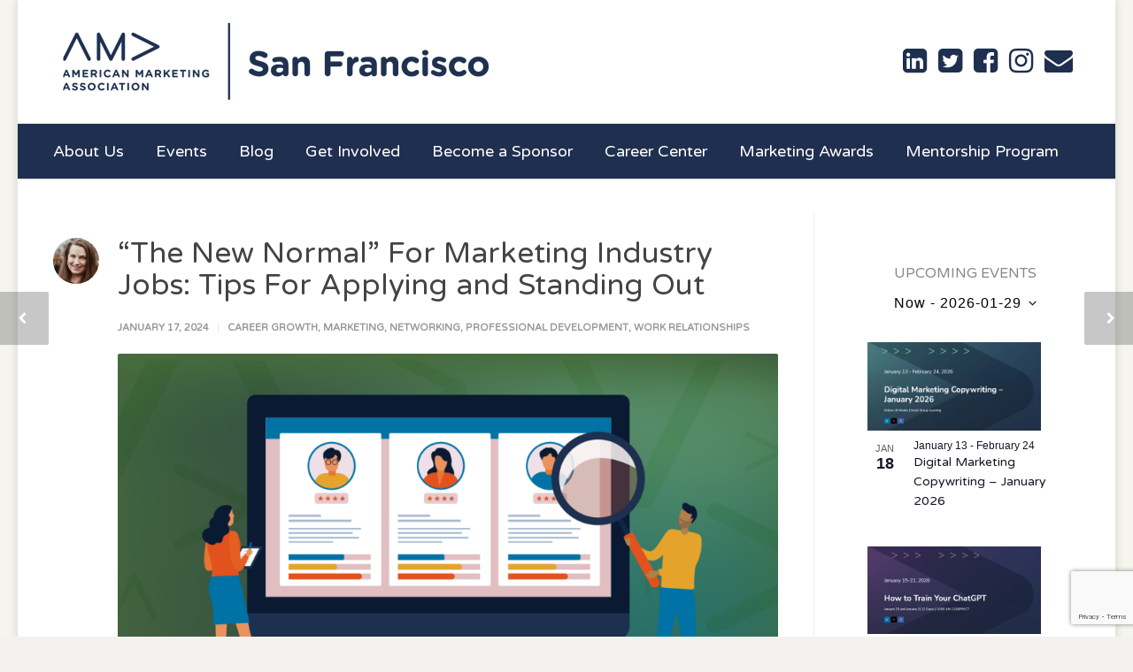

--- FILE ---
content_type: text/html; charset=UTF-8
request_url: https://www.amasf.org/blog/the-new-normal-for-marketing-industry-jobs-tips-for-applying-and-standing-out/
body_size: 29736
content:
<!doctype html>
<html lang="en-US">
<head>
<meta http-equiv="Content-Type" content="text/html; charset=UTF-8" />
<title>“The New Normal” For Marketing Industry Jobs: Tips For Applying and Standing Out - AMASF</title>
<!-- Mobile Specific Metas & Favicons -->
<meta name="viewport" content="width=device-width, initial-scale=1, maximum-scale=1, user-scalable=0">


<link rel="apple-touch-icon" href="https://www.amasf.org/wp-content/uploads/2017/10/French-Navy.png"><link rel="apple-touch-icon" sizes="120x120" href="https://www.amasf.org/wp-content/uploads/2017/10/French-Navy.png"><link rel="apple-touch-icon" sizes="76x76" href="https://www.amasf.org/wp-content/uploads/2017/10/French-Navy.png"><link rel="apple-touch-icon" sizes="152x152" href="https://www.amasf.org/wp-content/uploads/2017/10/French-Navy.png">   <script>
     window.dataLayer = window.dataLayer || [];
     window.dataLayer.push [{
       pagePostAuthor: 'Stella Morrison'
     }];
   </script>
<!-- WordPress Stuff -->
                        <script>
                            /* You can add more configuration options to webfontloader by previously defining the WebFontConfig with your options */
                            if ( typeof WebFontConfig === "undefined" ) {
                                WebFontConfig = new Object();
                            }
                            WebFontConfig['google'] = {families: ['Varela+Round:400', 'Open+Sans&amp;subset=latin']};

                            (function() {
                                var wf = document.createElement( 'script' );
                                wf.src = 'https://ajax.googleapis.com/ajax/libs/webfont/1.5.3/webfont.js';
                                wf.type = 'text/javascript';
                                wf.async = 'true';
                                var s = document.getElementsByTagName( 'script' )[0];
                                s.parentNode.insertBefore( wf, s );
                            })();
                        </script>
                        <meta name='robots' content='index, follow, max-image-preview:large, max-snippet:-1, max-video-preview:-1' />
	<style>img:is([sizes="auto" i], [sizes^="auto," i]) { contain-intrinsic-size: 3000px 1500px }</style>
	
	<!-- This site is optimized with the Yoast SEO plugin v25.8 - https://yoast.com/wordpress/plugins/seo/ -->
	<link rel="canonical" href="https://www.amasf.org/blog/the-new-normal-for-marketing-industry-jobs-tips-for-applying-and-standing-out/" />
	<meta property="og:locale" content="en_US" />
	<meta property="og:type" content="article" />
	<meta property="og:title" content="“The New Normal” For Marketing Industry Jobs: Tips For Applying and Standing Out - AMASF" />
	<meta property="og:description" content="A more robust, yet still highly competitive, job market is likely to take shape in 2024. Whether you’re entering the workforce, are in between jobs, or are looking for a career change, the right prep and planning can help you stand out from hundreds or thousands of other applicants.  We spoke with Larissa Gerlach, Senior Recruiter with Talentfoot and an organizer and speaker with AMA SF’s Career Accelerator on Feb. 6th, 2024, to learn more about the opportunities and challenges job seekers can expect this year. The state of hiring for marketing jobs in 2024 Gerlach believes that 2024 will be the start of a “turnaround” that many job seekers in marketing have been waiting for. “We’re seeing that companies are still cautious about their hiring; they will carefully plan out their hiring needs, but they are hiring,” Gerlach said. “The last year was sort of a status quo, but in marketing, you can’t just sit around and not do anything new. So now, we’re seeing a lot of excitement to work on new campaigns and hiring to support those strategies.” As with any strategy change, Gerlach said that “headcount shifts” are likely, creating opportunities for applicants in the process. [&hellip;]... read more &rarr;" />
	<meta property="og:url" content="https://www.amasf.org/blog/the-new-normal-for-marketing-industry-jobs-tips-for-applying-and-standing-out/" />
	<meta property="og:site_name" content="AMASF" />
	<meta property="article:publisher" content="https://www.facebook.com/AMASanFrancisco/" />
	<meta property="article:published_time" content="2024-01-18T00:47:10+00:00" />
	<meta property="article:modified_time" content="2024-01-18T20:56:41+00:00" />
	<meta property="og:image" content="https://www.amasf.org/wp-content/uploads/2024/01/The_New_Normal_Blog_1200x630.png" />
	<meta property="og:image:width" content="1201" />
	<meta property="og:image:height" content="631" />
	<meta property="og:image:type" content="image/png" />
	<meta name="author" content="Stella Morrison" />
	<meta name="twitter:card" content="summary_large_image" />
	<meta name="twitter:creator" content="@sfama" />
	<meta name="twitter:site" content="@sfama" />
	<meta name="twitter:label1" content="Written by" />
	<meta name="twitter:data1" content="Stella Morrison" />
	<meta name="twitter:label2" content="Est. reading time" />
	<meta name="twitter:data2" content="6 minutes" />
	<script type="application/ld+json" class="yoast-schema-graph">{"@context":"https://schema.org","@graph":[{"@type":"WebPage","@id":"https://www.amasf.org/blog/the-new-normal-for-marketing-industry-jobs-tips-for-applying-and-standing-out/","url":"https://www.amasf.org/blog/the-new-normal-for-marketing-industry-jobs-tips-for-applying-and-standing-out/","name":"“The New Normal” For Marketing Industry Jobs: Tips For Applying and Standing Out - AMASF","isPartOf":{"@id":"https://www.amasf.org/#website"},"primaryImageOfPage":{"@id":"https://www.amasf.org/blog/the-new-normal-for-marketing-industry-jobs-tips-for-applying-and-standing-out/#primaryimage"},"image":{"@id":"https://www.amasf.org/blog/the-new-normal-for-marketing-industry-jobs-tips-for-applying-and-standing-out/#primaryimage"},"thumbnailUrl":"https://www.amasf.org/wp-content/uploads/2024/01/The_New_Normal_Blog_1200x630.png","datePublished":"2024-01-18T00:47:10+00:00","dateModified":"2024-01-18T20:56:41+00:00","author":{"@id":"https://www.amasf.org/#/schema/person/49808d7111f95c9b797a895a6b0349ae"},"breadcrumb":{"@id":"https://www.amasf.org/blog/the-new-normal-for-marketing-industry-jobs-tips-for-applying-and-standing-out/#breadcrumb"},"inLanguage":"en-US","potentialAction":[{"@type":"ReadAction","target":["https://www.amasf.org/blog/the-new-normal-for-marketing-industry-jobs-tips-for-applying-and-standing-out/"]}]},{"@type":"ImageObject","inLanguage":"en-US","@id":"https://www.amasf.org/blog/the-new-normal-for-marketing-industry-jobs-tips-for-applying-and-standing-out/#primaryimage","url":"https://www.amasf.org/wp-content/uploads/2024/01/The_New_Normal_Blog_1200x630.png","contentUrl":"https://www.amasf.org/wp-content/uploads/2024/01/The_New_Normal_Blog_1200x630.png","width":1201,"height":631},{"@type":"BreadcrumbList","@id":"https://www.amasf.org/blog/the-new-normal-for-marketing-industry-jobs-tips-for-applying-and-standing-out/#breadcrumb","itemListElement":[{"@type":"ListItem","position":1,"name":"Home","item":"https://www.amasf.org/"},{"@type":"ListItem","position":2,"name":"Our articles and reviews keep you up to date on the latest marketing news and trends.","item":"https://www.amasf.org/blog/"},{"@type":"ListItem","position":3,"name":"“The New Normal” For Marketing Industry Jobs: Tips For Applying and Standing Out"}]},{"@type":"WebSite","@id":"https://www.amasf.org/#website","url":"https://www.amasf.org/","name":"AMASF","description":"American Marketing Association San Francisco","potentialAction":[{"@type":"SearchAction","target":{"@type":"EntryPoint","urlTemplate":"https://www.amasf.org/?s={search_term_string}"},"query-input":{"@type":"PropertyValueSpecification","valueRequired":true,"valueName":"search_term_string"}}],"inLanguage":"en-US"},{"@type":"Person","@id":"https://www.amasf.org/#/schema/person/49808d7111f95c9b797a895a6b0349ae","name":"Stella Morrison","image":{"@type":"ImageObject","inLanguage":"en-US","@id":"https://www.amasf.org/#/schema/person/image/","url":"https://www.amasf.org/wp-content/uploads/2023/12/Stella-Morrison-500px-200x200.jpg","contentUrl":"https://www.amasf.org/wp-content/uploads/2023/12/Stella-Morrison-500px-200x200.jpg","caption":"Stella Morrison"},"description":"Stella is an award-winning former journalist with more than 15 years of editorial experience. Her specialties are in content creation for SEO, brand voice development, content marketing strategy, and editorial calendar creation and management. She is a newcomer to California by way of New Jersey and New York. As the Content Marketing Editor for AMA-SF, Stella works with the organization’s board to develop, create, and deploy editorial content. This content supports the organization’s mission to connect Bay Area marketers and encourage thought leadership from AMA-SF board members that elevates the chapter’s profile regionally and nationally. Stella is the owner of award-winning content marketing firm The Stellastra Effect and of cannabis digital marketing agency CannaContent. Prior to opening her agencies, Stella worked in the licensing industry, overseeing product lines, enforcing brand voice standards for international brands, and developing private-label brands in consumer electronics, home lighting, and kitchen products. When not at her desk, you’ll find Stella singing to her houseplants, searching for great sushi spots, and thrifting for vintage treasures and great bargains.","sameAs":["https://www.linkedin.com/in/stellamorrison"],"url":"https://www.amasf.org/blog/author/smorrison/"}]}</script>
	<!-- / Yoast SEO plugin. -->


<link rel='dns-prefetch' href='//static.addtoany.com' />
<link rel="alternate" type="application/rss+xml" title="AMASF &raquo; Feed" href="https://www.amasf.org/feed/" />
<link rel="alternate" type="application/rss+xml" title="AMASF &raquo; Comments Feed" href="https://www.amasf.org/comments/feed/" />
<link rel="alternate" type="text/calendar" title="AMASF &raquo; iCal Feed" href="https://www.amasf.org/events/?ical=1" />
<script type="text/javascript">
/* <![CDATA[ */
window._wpemojiSettings = {"baseUrl":"https:\/\/s.w.org\/images\/core\/emoji\/16.0.1\/72x72\/","ext":".png","svgUrl":"https:\/\/s.w.org\/images\/core\/emoji\/16.0.1\/svg\/","svgExt":".svg","source":{"concatemoji":"https:\/\/www.amasf.org\/wp-includes\/js\/wp-emoji-release.min.js?ver=6.8.3"}};
/*! This file is auto-generated */
!function(s,n){var o,i,e;function c(e){try{var t={supportTests:e,timestamp:(new Date).valueOf()};sessionStorage.setItem(o,JSON.stringify(t))}catch(e){}}function p(e,t,n){e.clearRect(0,0,e.canvas.width,e.canvas.height),e.fillText(t,0,0);var t=new Uint32Array(e.getImageData(0,0,e.canvas.width,e.canvas.height).data),a=(e.clearRect(0,0,e.canvas.width,e.canvas.height),e.fillText(n,0,0),new Uint32Array(e.getImageData(0,0,e.canvas.width,e.canvas.height).data));return t.every(function(e,t){return e===a[t]})}function u(e,t){e.clearRect(0,0,e.canvas.width,e.canvas.height),e.fillText(t,0,0);for(var n=e.getImageData(16,16,1,1),a=0;a<n.data.length;a++)if(0!==n.data[a])return!1;return!0}function f(e,t,n,a){switch(t){case"flag":return n(e,"\ud83c\udff3\ufe0f\u200d\u26a7\ufe0f","\ud83c\udff3\ufe0f\u200b\u26a7\ufe0f")?!1:!n(e,"\ud83c\udde8\ud83c\uddf6","\ud83c\udde8\u200b\ud83c\uddf6")&&!n(e,"\ud83c\udff4\udb40\udc67\udb40\udc62\udb40\udc65\udb40\udc6e\udb40\udc67\udb40\udc7f","\ud83c\udff4\u200b\udb40\udc67\u200b\udb40\udc62\u200b\udb40\udc65\u200b\udb40\udc6e\u200b\udb40\udc67\u200b\udb40\udc7f");case"emoji":return!a(e,"\ud83e\udedf")}return!1}function g(e,t,n,a){var r="undefined"!=typeof WorkerGlobalScope&&self instanceof WorkerGlobalScope?new OffscreenCanvas(300,150):s.createElement("canvas"),o=r.getContext("2d",{willReadFrequently:!0}),i=(o.textBaseline="top",o.font="600 32px Arial",{});return e.forEach(function(e){i[e]=t(o,e,n,a)}),i}function t(e){var t=s.createElement("script");t.src=e,t.defer=!0,s.head.appendChild(t)}"undefined"!=typeof Promise&&(o="wpEmojiSettingsSupports",i=["flag","emoji"],n.supports={everything:!0,everythingExceptFlag:!0},e=new Promise(function(e){s.addEventListener("DOMContentLoaded",e,{once:!0})}),new Promise(function(t){var n=function(){try{var e=JSON.parse(sessionStorage.getItem(o));if("object"==typeof e&&"number"==typeof e.timestamp&&(new Date).valueOf()<e.timestamp+604800&&"object"==typeof e.supportTests)return e.supportTests}catch(e){}return null}();if(!n){if("undefined"!=typeof Worker&&"undefined"!=typeof OffscreenCanvas&&"undefined"!=typeof URL&&URL.createObjectURL&&"undefined"!=typeof Blob)try{var e="postMessage("+g.toString()+"("+[JSON.stringify(i),f.toString(),p.toString(),u.toString()].join(",")+"));",a=new Blob([e],{type:"text/javascript"}),r=new Worker(URL.createObjectURL(a),{name:"wpTestEmojiSupports"});return void(r.onmessage=function(e){c(n=e.data),r.terminate(),t(n)})}catch(e){}c(n=g(i,f,p,u))}t(n)}).then(function(e){for(var t in e)n.supports[t]=e[t],n.supports.everything=n.supports.everything&&n.supports[t],"flag"!==t&&(n.supports.everythingExceptFlag=n.supports.everythingExceptFlag&&n.supports[t]);n.supports.everythingExceptFlag=n.supports.everythingExceptFlag&&!n.supports.flag,n.DOMReady=!1,n.readyCallback=function(){n.DOMReady=!0}}).then(function(){return e}).then(function(){var e;n.supports.everything||(n.readyCallback(),(e=n.source||{}).concatemoji?t(e.concatemoji):e.wpemoji&&e.twemoji&&(t(e.twemoji),t(e.wpemoji)))}))}((window,document),window._wpemojiSettings);
/* ]]> */
</script>
<link rel='stylesheet' id='tribe-events-pro-mini-calendar-block-styles-css' href='https://www.amasf.org/wp-content/plugins/events-calendar-pro/build/css/tribe-events-pro-mini-calendar-block.css?ver=7.7.0' type='text/css' media='all' />
<style id='wp-emoji-styles-inline-css' type='text/css'>

	img.wp-smiley, img.emoji {
		display: inline !important;
		border: none !important;
		box-shadow: none !important;
		height: 1em !important;
		width: 1em !important;
		margin: 0 0.07em !important;
		vertical-align: -0.1em !important;
		background: none !important;
		padding: 0 !important;
	}
</style>
<link rel='stylesheet' id='wp-block-library-css' href='https://www.amasf.org/wp-includes/css/dist/block-library/style.min.css?ver=6.8.3' type='text/css' media='all' />
<style id='classic-theme-styles-inline-css' type='text/css'>
/*! This file is auto-generated */
.wp-block-button__link{color:#fff;background-color:#32373c;border-radius:9999px;box-shadow:none;text-decoration:none;padding:calc(.667em + 2px) calc(1.333em + 2px);font-size:1.125em}.wp-block-file__button{background:#32373c;color:#fff;text-decoration:none}
</style>
<style id='global-styles-inline-css' type='text/css'>
:root{--wp--preset--aspect-ratio--square: 1;--wp--preset--aspect-ratio--4-3: 4/3;--wp--preset--aspect-ratio--3-4: 3/4;--wp--preset--aspect-ratio--3-2: 3/2;--wp--preset--aspect-ratio--2-3: 2/3;--wp--preset--aspect-ratio--16-9: 16/9;--wp--preset--aspect-ratio--9-16: 9/16;--wp--preset--color--black: #000000;--wp--preset--color--cyan-bluish-gray: #abb8c3;--wp--preset--color--white: #ffffff;--wp--preset--color--pale-pink: #f78da7;--wp--preset--color--vivid-red: #cf2e2e;--wp--preset--color--luminous-vivid-orange: #ff6900;--wp--preset--color--luminous-vivid-amber: #fcb900;--wp--preset--color--light-green-cyan: #7bdcb5;--wp--preset--color--vivid-green-cyan: #00d084;--wp--preset--color--pale-cyan-blue: #8ed1fc;--wp--preset--color--vivid-cyan-blue: #0693e3;--wp--preset--color--vivid-purple: #9b51e0;--wp--preset--gradient--vivid-cyan-blue-to-vivid-purple: linear-gradient(135deg,rgba(6,147,227,1) 0%,rgb(155,81,224) 100%);--wp--preset--gradient--light-green-cyan-to-vivid-green-cyan: linear-gradient(135deg,rgb(122,220,180) 0%,rgb(0,208,130) 100%);--wp--preset--gradient--luminous-vivid-amber-to-luminous-vivid-orange: linear-gradient(135deg,rgba(252,185,0,1) 0%,rgba(255,105,0,1) 100%);--wp--preset--gradient--luminous-vivid-orange-to-vivid-red: linear-gradient(135deg,rgba(255,105,0,1) 0%,rgb(207,46,46) 100%);--wp--preset--gradient--very-light-gray-to-cyan-bluish-gray: linear-gradient(135deg,rgb(238,238,238) 0%,rgb(169,184,195) 100%);--wp--preset--gradient--cool-to-warm-spectrum: linear-gradient(135deg,rgb(74,234,220) 0%,rgb(151,120,209) 20%,rgb(207,42,186) 40%,rgb(238,44,130) 60%,rgb(251,105,98) 80%,rgb(254,248,76) 100%);--wp--preset--gradient--blush-light-purple: linear-gradient(135deg,rgb(255,206,236) 0%,rgb(152,150,240) 100%);--wp--preset--gradient--blush-bordeaux: linear-gradient(135deg,rgb(254,205,165) 0%,rgb(254,45,45) 50%,rgb(107,0,62) 100%);--wp--preset--gradient--luminous-dusk: linear-gradient(135deg,rgb(255,203,112) 0%,rgb(199,81,192) 50%,rgb(65,88,208) 100%);--wp--preset--gradient--pale-ocean: linear-gradient(135deg,rgb(255,245,203) 0%,rgb(182,227,212) 50%,rgb(51,167,181) 100%);--wp--preset--gradient--electric-grass: linear-gradient(135deg,rgb(202,248,128) 0%,rgb(113,206,126) 100%);--wp--preset--gradient--midnight: linear-gradient(135deg,rgb(2,3,129) 0%,rgb(40,116,252) 100%);--wp--preset--font-size--small: 13px;--wp--preset--font-size--medium: 20px;--wp--preset--font-size--large: 36px;--wp--preset--font-size--x-large: 42px;--wp--preset--spacing--20: 0.44rem;--wp--preset--spacing--30: 0.67rem;--wp--preset--spacing--40: 1rem;--wp--preset--spacing--50: 1.5rem;--wp--preset--spacing--60: 2.25rem;--wp--preset--spacing--70: 3.38rem;--wp--preset--spacing--80: 5.06rem;--wp--preset--shadow--natural: 6px 6px 9px rgba(0, 0, 0, 0.2);--wp--preset--shadow--deep: 12px 12px 50px rgba(0, 0, 0, 0.4);--wp--preset--shadow--sharp: 6px 6px 0px rgba(0, 0, 0, 0.2);--wp--preset--shadow--outlined: 6px 6px 0px -3px rgba(255, 255, 255, 1), 6px 6px rgba(0, 0, 0, 1);--wp--preset--shadow--crisp: 6px 6px 0px rgba(0, 0, 0, 1);}:where(.is-layout-flex){gap: 0.5em;}:where(.is-layout-grid){gap: 0.5em;}body .is-layout-flex{display: flex;}.is-layout-flex{flex-wrap: wrap;align-items: center;}.is-layout-flex > :is(*, div){margin: 0;}body .is-layout-grid{display: grid;}.is-layout-grid > :is(*, div){margin: 0;}:where(.wp-block-columns.is-layout-flex){gap: 2em;}:where(.wp-block-columns.is-layout-grid){gap: 2em;}:where(.wp-block-post-template.is-layout-flex){gap: 1.25em;}:where(.wp-block-post-template.is-layout-grid){gap: 1.25em;}.has-black-color{color: var(--wp--preset--color--black) !important;}.has-cyan-bluish-gray-color{color: var(--wp--preset--color--cyan-bluish-gray) !important;}.has-white-color{color: var(--wp--preset--color--white) !important;}.has-pale-pink-color{color: var(--wp--preset--color--pale-pink) !important;}.has-vivid-red-color{color: var(--wp--preset--color--vivid-red) !important;}.has-luminous-vivid-orange-color{color: var(--wp--preset--color--luminous-vivid-orange) !important;}.has-luminous-vivid-amber-color{color: var(--wp--preset--color--luminous-vivid-amber) !important;}.has-light-green-cyan-color{color: var(--wp--preset--color--light-green-cyan) !important;}.has-vivid-green-cyan-color{color: var(--wp--preset--color--vivid-green-cyan) !important;}.has-pale-cyan-blue-color{color: var(--wp--preset--color--pale-cyan-blue) !important;}.has-vivid-cyan-blue-color{color: var(--wp--preset--color--vivid-cyan-blue) !important;}.has-vivid-purple-color{color: var(--wp--preset--color--vivid-purple) !important;}.has-black-background-color{background-color: var(--wp--preset--color--black) !important;}.has-cyan-bluish-gray-background-color{background-color: var(--wp--preset--color--cyan-bluish-gray) !important;}.has-white-background-color{background-color: var(--wp--preset--color--white) !important;}.has-pale-pink-background-color{background-color: var(--wp--preset--color--pale-pink) !important;}.has-vivid-red-background-color{background-color: var(--wp--preset--color--vivid-red) !important;}.has-luminous-vivid-orange-background-color{background-color: var(--wp--preset--color--luminous-vivid-orange) !important;}.has-luminous-vivid-amber-background-color{background-color: var(--wp--preset--color--luminous-vivid-amber) !important;}.has-light-green-cyan-background-color{background-color: var(--wp--preset--color--light-green-cyan) !important;}.has-vivid-green-cyan-background-color{background-color: var(--wp--preset--color--vivid-green-cyan) !important;}.has-pale-cyan-blue-background-color{background-color: var(--wp--preset--color--pale-cyan-blue) !important;}.has-vivid-cyan-blue-background-color{background-color: var(--wp--preset--color--vivid-cyan-blue) !important;}.has-vivid-purple-background-color{background-color: var(--wp--preset--color--vivid-purple) !important;}.has-black-border-color{border-color: var(--wp--preset--color--black) !important;}.has-cyan-bluish-gray-border-color{border-color: var(--wp--preset--color--cyan-bluish-gray) !important;}.has-white-border-color{border-color: var(--wp--preset--color--white) !important;}.has-pale-pink-border-color{border-color: var(--wp--preset--color--pale-pink) !important;}.has-vivid-red-border-color{border-color: var(--wp--preset--color--vivid-red) !important;}.has-luminous-vivid-orange-border-color{border-color: var(--wp--preset--color--luminous-vivid-orange) !important;}.has-luminous-vivid-amber-border-color{border-color: var(--wp--preset--color--luminous-vivid-amber) !important;}.has-light-green-cyan-border-color{border-color: var(--wp--preset--color--light-green-cyan) !important;}.has-vivid-green-cyan-border-color{border-color: var(--wp--preset--color--vivid-green-cyan) !important;}.has-pale-cyan-blue-border-color{border-color: var(--wp--preset--color--pale-cyan-blue) !important;}.has-vivid-cyan-blue-border-color{border-color: var(--wp--preset--color--vivid-cyan-blue) !important;}.has-vivid-purple-border-color{border-color: var(--wp--preset--color--vivid-purple) !important;}.has-vivid-cyan-blue-to-vivid-purple-gradient-background{background: var(--wp--preset--gradient--vivid-cyan-blue-to-vivid-purple) !important;}.has-light-green-cyan-to-vivid-green-cyan-gradient-background{background: var(--wp--preset--gradient--light-green-cyan-to-vivid-green-cyan) !important;}.has-luminous-vivid-amber-to-luminous-vivid-orange-gradient-background{background: var(--wp--preset--gradient--luminous-vivid-amber-to-luminous-vivid-orange) !important;}.has-luminous-vivid-orange-to-vivid-red-gradient-background{background: var(--wp--preset--gradient--luminous-vivid-orange-to-vivid-red) !important;}.has-very-light-gray-to-cyan-bluish-gray-gradient-background{background: var(--wp--preset--gradient--very-light-gray-to-cyan-bluish-gray) !important;}.has-cool-to-warm-spectrum-gradient-background{background: var(--wp--preset--gradient--cool-to-warm-spectrum) !important;}.has-blush-light-purple-gradient-background{background: var(--wp--preset--gradient--blush-light-purple) !important;}.has-blush-bordeaux-gradient-background{background: var(--wp--preset--gradient--blush-bordeaux) !important;}.has-luminous-dusk-gradient-background{background: var(--wp--preset--gradient--luminous-dusk) !important;}.has-pale-ocean-gradient-background{background: var(--wp--preset--gradient--pale-ocean) !important;}.has-electric-grass-gradient-background{background: var(--wp--preset--gradient--electric-grass) !important;}.has-midnight-gradient-background{background: var(--wp--preset--gradient--midnight) !important;}.has-small-font-size{font-size: var(--wp--preset--font-size--small) !important;}.has-medium-font-size{font-size: var(--wp--preset--font-size--medium) !important;}.has-large-font-size{font-size: var(--wp--preset--font-size--large) !important;}.has-x-large-font-size{font-size: var(--wp--preset--font-size--x-large) !important;}
:where(.wp-block-post-template.is-layout-flex){gap: 1.25em;}:where(.wp-block-post-template.is-layout-grid){gap: 1.25em;}
:where(.wp-block-columns.is-layout-flex){gap: 2em;}:where(.wp-block-columns.is-layout-grid){gap: 2em;}
:root :where(.wp-block-pullquote){font-size: 1.5em;line-height: 1.6;}
</style>
<link rel='stylesheet' id='contact-form-7-css' href='https://www.amasf.org/wp-content/plugins/contact-form-7/includes/css/styles.css?ver=6.1.1' type='text/css' media='all' />
<link rel='stylesheet' id='fancybox-css' href='https://www.amasf.org/wp-content/plugins/facebook-photo-fetcher/fancybox/jquery.fancybox.min.css?ver=2.1.7' type='text/css' media='all' />
<link rel='stylesheet' id='fpf-css' href='https://www.amasf.org/wp-content/plugins/facebook-photo-fetcher/style.css?ver=3.0.4' type='text/css' media='all' />
<link rel='stylesheet' id='srzmpcss-css' href='https://www.amasf.org/wp-content/plugins/srizon-facebook-album/resources/css/mag-popup.min.css?ver=6.8.3' type='text/css' media='all' />
<link rel='stylesheet' id='srzelastislidercss-css' href='https://www.amasf.org/wp-content/plugins/srizon-facebook-album/resources/css/elastislide.min.css?ver=6.8.3' type='text/css' media='all' />
<link rel='stylesheet' id='srzcustomcss-css' href='https://www.amasf.org/wp-content/plugins/srizon-facebook-album/resources/css/srizon.custom.min.css?ver=3.5.1' type='text/css' media='all' />
<link rel='stylesheet' id='ppress-frontend-css' href='https://www.amasf.org/wp-content/plugins/wp-user-avatar/assets/css/frontend.min.css?ver=4.16.5' type='text/css' media='all' />
<link rel='stylesheet' id='ppress-flatpickr-css' href='https://www.amasf.org/wp-content/plugins/wp-user-avatar/assets/flatpickr/flatpickr.min.css?ver=4.16.5' type='text/css' media='all' />
<link rel='stylesheet' id='ppress-select2-css' href='https://www.amasf.org/wp-content/plugins/wp-user-avatar/assets/select2/select2.min.css?ver=6.8.3' type='text/css' media='all' />
<link rel='stylesheet' id='stylesheet-css' href='https://www.amasf.org/wp-content/themes/unicon/style.css?ver=1' type='text/css' media='all' />
<link rel='stylesheet' id='shortcodes-css' href='https://www.amasf.org/wp-content/themes/unicon/framework/css/shortcodes.css?ver=6.8.3' type='text/css' media='all' />
<link rel='stylesheet' id='responsive-css' href='https://www.amasf.org/wp-content/themes/unicon/framework/css/responsive.css?ver=6.8.3' type='text/css' media='all' />
<link rel='stylesheet' id='tablepress-default-css' href='https://www.amasf.org/wp-content/tablepress-combined.min.css?ver=7' type='text/css' media='all' />
<link rel='stylesheet' id='addtoany-css' href='https://www.amasf.org/wp-content/plugins/add-to-any/addtoany.min.css?ver=1.16' type='text/css' media='all' />
<script type="text/javascript" id="addtoany-core-js-before">
/* <![CDATA[ */
window.a2a_config=window.a2a_config||{};a2a_config.callbacks=[];a2a_config.overlays=[];a2a_config.templates={};
/* ]]> */
</script>
<script type="text/javascript" defer src="https://static.addtoany.com/menu/page.js" id="addtoany-core-js"></script>
<script type="text/javascript" src="https://www.amasf.org/wp-includes/js/jquery/jquery.min.js?ver=3.7.1" id="jquery-core-js"></script>
<script type="text/javascript" src="https://www.amasf.org/wp-includes/js/jquery/jquery-migrate.min.js?ver=3.4.1" id="jquery-migrate-js"></script>
<script type="text/javascript" defer src="https://www.amasf.org/wp-content/plugins/add-to-any/addtoany.min.js?ver=1.1" id="addtoany-jquery-js"></script>
<script type="text/javascript" src="https://www.amasf.org/wp-content/plugins/srizon-facebook-album/resources/js/modernizr.js?ver=6.8.3" id="srzmodernizr-js"></script>
<script type="text/javascript" src="https://www.amasf.org/wp-content/plugins/srizon-facebook-album/resources/js/mag-popup.js?ver=6.8.3" id="srzmp-js"></script>
<script type="text/javascript" src="https://www.amasf.org/wp-content/plugins/srizon-facebook-album/resources/js/jquery.collagePlus.min.js?ver=6.8.3" id="srzcollage-js"></script>
<script type="text/javascript" src="https://www.amasf.org/wp-content/plugins/srizon-facebook-album/resources/js/jquery.elastislide.min.js?ver=6.8.3" id="srzelastislide-js"></script>
<script type="text/javascript" src="https://www.amasf.org/wp-content/plugins/srizon-facebook-album/resources/js/srizon.custom.min.js?ver=3.5.1" id="srzcustom-js"></script>
<script type="text/javascript" src="https://www.amasf.org/wp-content/plugins/wp-user-avatar/assets/flatpickr/flatpickr.min.js?ver=4.16.5" id="ppress-flatpickr-js"></script>
<script type="text/javascript" src="https://www.amasf.org/wp-content/plugins/wp-user-avatar/assets/select2/select2.min.js?ver=4.16.5" id="ppress-select2-js"></script>
<link rel="https://api.w.org/" href="https://www.amasf.org/wp-json/" /><link rel="alternate" title="JSON" type="application/json" href="https://www.amasf.org/wp-json/wp/v2/posts/45519" /><link rel="EditURI" type="application/rsd+xml" title="RSD" href="https://www.amasf.org/xmlrpc.php?rsd" />
<link rel='shortlink' href='https://www.amasf.org/?p=45519' />
<link rel="alternate" title="oEmbed (JSON)" type="application/json+oembed" href="https://www.amasf.org/wp-json/oembed/1.0/embed?url=https%3A%2F%2Fwww.amasf.org%2Fblog%2Fthe-new-normal-for-marketing-industry-jobs-tips-for-applying-and-standing-out%2F" />
<link rel="alternate" title="oEmbed (XML)" type="text/xml+oembed" href="https://www.amasf.org/wp-json/oembed/1.0/embed?url=https%3A%2F%2Fwww.amasf.org%2Fblog%2Fthe-new-normal-for-marketing-industry-jobs-tips-for-applying-and-standing-out%2F&#038;format=xml" />
<meta name="tec-api-version" content="v1"><meta name="tec-api-origin" content="https://www.amasf.org"><link rel="alternate" href="https://www.amasf.org/wp-json/tribe/events/v1/" /><style type="text/css">
body{ font: 400 16px Varela Round, Arial, Helvetica, sans-serif; color: #686868; line-height: 1.8;} .wrapall, .boxed-layout{ background-color: #ffffff; } body.page-template-page-blank-php{ background: #ffffff !important; } h1, .title-h1{ font: 400 28px Varela Round, Arial, Helvetica, sans-serif; color: #1f2f4f; } h2{ font: 400 24px Varela Round, Arial, Helvetica, sans-serif; color: #1f2f4f; } h3{ font: 400 20px Varela Round, Arial, Helvetica, sans-serif; color: #1f2f4f; } h4{ font: 400 16px Varela Round, Arial, Helvetica, sans-serif; color: #1f2f4f; } h5{ font: 400 16px Varela Round, Arial, Helvetica, sans-serif; color: #1f2f4f; } h6{ font: 400 16px Varela Round, Arial, Helvetica, sans-serif; color: #1f2f4f; } .title{ font-family: 'Varela Round', Arial, Helvetica, sans-serif; } h1 a, h2 a, h3 a, h4 a, h5 a, h6 a { font-weight: inherit; color: inherit; } h1 a:hover, h2 a:hover, h3 a:hover, h4 a:hover, h5 a:hover, h6 a:hover, a:hover h1, a:hover h2, a:hover h3, a:hover h4, a:hover h5, a:hover h6 { color: #1f2f4f; } a{ color: #e6762f; } a:hover{ color: #1f2f4f; } input[type='text'], input[type='password'], input[type='email'], input[type='tel'], textarea, select { font-family: Varela Round, Arial, Helvetica, sans-serif; font-size: 16px; } #sidebar .widget h3{ font: 400 16px Varela Round, Arial, Helvetica, sans-serif; color: #1f2f4f; } .container .twelve.alt.sidebar-right, .container .twelve.alt.sidebar-left, #sidebar.sidebar-right #sidebar-widgets, #sidebar.sidebar-left #sidebar-widgets{ border-color: #efefef;} #topbar{ background: #f5f5f5; color: #777777; } #topbar a{ color: #999999; } #topbar a:hover{ color: #333333; } @media only screen and (max-width: 767px) { #topbar .topbar-col1{ background: #f5f5f5; } } /* Navigation */ #navigation > ul > li > a{ font: 400 18px Varela Round, Arial, Helvetica, sans-serif; color: #1f2f4f; } #navigation > ul > li:hover > a, #navigation > ul > li > a:hover { color: #919191; } #navigation li.current-menu-item > a:hover, #navigation li.current-page-ancestor > a:hover, #navigation li.current-menu-ancestor > a:hover, #navigation li.current-menu-parent > a:hover, #navigation li.current_page_ancestor > a:hover, #navigation > ul > li.sfHover > a { color: #919191; } #navigation li.current-menu-item > a, #navigation li.current-page-ancestor > a, #navigation li.current-menu-ancestor > a, #navigation li.current-menu-parent > a, #navigation li.current_page_ancestor > a { color: #919191; } #navigation ul li:hover{ border-color: #919191; } #navigation li.current-menu-item, #navigation li.current-page-ancestor, #navigation li.current-menu-ancestor, #navigation li.current-menu-parent, #navigation li.current_page_ancestor{ border-color: #919191; } #navigation .sub-menu{ background: #ffffff; } #navigation .sub-menu li a{ font: 400 16px Varela Round, Arial, Helvetica, sans-serif; color: #1f2f4f; } #navigation .sub-menu li a:hover{ color: #e6762f; } #navigation .sub-menu li.current_page_item > a, #navigation .sub-menu li.current_page_item > a:hover, #navigation .sub-menu li.current-menu-item > a, #navigation .sub-menu li.current-menu-item > a:hover, #navigation .sub-menu li.current-page-ancestor > a, #navigation .sub-menu li.current-page-ancestor > a:hover, #navigation .sub-menu li.current-menu-ancestor > a, #navigation .sub-menu li.current-menu-ancestor > a:hover, #navigation .sub-menu li.current-menu-parent > a, #navigation .sub-menu li.current-menu-parent > a:hover, #navigation .sub-menu li.current_page_ancestor > a, #navigation .sub-menu li.current_page_ancestor > a:hover{ color: #e6762f; } #navigation .sub-menu li a, #navigation .sub-menu ul li a{ border-color: #1f2f4f; } #navigation > ul > li.megamenu > ul.sub-menu{ background: #ffffff; border-color: #919191; } #navigation > ul > li.megamenu > ul > li { border-right-color: #1f2f4f !important; } #navigation > ul > li.megamenu ul li a{ color:#1f2f4f; } #navigation > ul > li.megamenu > ul > li > a { color:#ffffff; } #navigation > ul > li.megamenu > ul ul li a:hover, #header #navigation > ul > li.megamenu > ul ul li.current-menu-item a { color: #e6762f !important; background-color: #333333 !important; } /* Header General */ #search-btn, #shopping-btn, #close-search-btn { color: #bbbbbb; } #search-btn:hover, #shopping-btn:hover, #close-search-btn:hover { color: #999999; } #slogan{ font: 400 18px Varela Round, Arial, Helvetica, sans-serif; color: #777777; margin-top: 45px; } /* Mobile Header */ #mobile-navigation{ background: #ffffff; } #mobile-navigation ul li a{ font: 400 16px Varela Round, Arial, Helvetica, sans-serif; color: #1f2f4f; border-bottom-color: #1f2f4f !important; } #mobile-navigation ul li a:hover, #mobile-navigation ul li a:hover [class^='fa-'], #mobile-navigation li.open > a, #mobile-navigation ul li.current-menu-item > a, #mobile-navigation ul li.current-menu-ancestor > a{ color: #e6762f; } body #mobile-navigation li.open > a [class^='fa-']{ color: #e6762f; } #mobile-navigation form, #mobile-navigation form input{ background: #444444; color: #cccccc; } #mobile-navigation form:before{ color: #cccccc; } #mobile-header{ background: #ffffff; height: 75px; } #mobile-navigation-btn, #mobile-cart-btn, #mobile-shopping-btn{ color: #bbbbbb; line-height: 75px; } #mobile-navigation-btn:hover, #mobile-cart-btn:hover, #mobile-shopping-btn:hover { color: #999999; } #mobile-header .logo{ margin-top: 28px; } /* Header V1 */ #header.header-v1 { height: 75px; background: #ffffff; } .header-v1 .logo{ margin-top: 28px; } .header-v1 #navigation > ul > li{ height: 75px; padding-top: 27px; } .header-v1 #navigation .sub-menu{ top: 75px; } .header-v1 .header-icons-divider{ line-height: 75px; background: #efefef; } #header.header-v1 .widget_shopping_cart{ top: 75px; } .header-v1 #search-btn, .header-v1 #close-search-btn, .header-v1 #shopping-btn{ line-height: 75px; } .header-v1 #search-top, .header-v1 #search-top input{ height: 75px; } .header-v1 #search-top input{ color: #666666; font-family: Varela Round, Arial, Helvetica, sans-serif; } /* Header V3 */ #header.header-v3 { background: #ffffff; } .header-v3 .navigation-wrap{ background: #ffffff; border-top: 1px solid #efefef; } .header-v3 .logo { margin-top: 25px; margin-bottom: 25px; } /* Header V4 */ #header.header-v4 { background: #ffffff; } .header-v4 .navigation-wrap{ background: #ffffff; border-top: 1px solid #efefef; } .header-v4 .logo { margin-top: 25px; margin-bottom: 25px; } /* Transparent Header */ #transparentimage{ padding: 75px 0 0 0; } .header-is-transparent #mobile-navigation{ top: 75px; } /* Stuck */ .stuck{ background: #ffffff; } /* Titlebars */ .titlebar h1, .title-h1{ font: 400 33px Varela Round, Arial, Helvetica, sans-serif; color: #1f2f4f; } #fulltitle{ background: #ffffff; border-bottom: 1px none #efefef; } #breadcrumbs{ margin-top: 6px; } #breadcrumbs, #breadcrumbs a{ font: 13px Open Sans, Arial, Helvetica, sans-serif; color: #aaaaaa; } #breadcrumbs a:hover{ color: #666666; } #fullimagecenter h1, #transparentimage h1, #fullimagecenter .title-h1, #transparentimage .title-h1{ font: 400 42px Varela Round, Arial, Helvetica, sans-serif; color: #ffffff; text-transform: uppercase; letter-spacing: 1px; text-align: center; } /* Footer */ #footer .widget h3{ font: 400 16px Varela Round, Arial, Helvetica, sans-serif; color: #ffffff; } #footer{ color: #a5a5a5; border-top: 4px none #1cbac8; } #footer{ background-color: #ffffff; } #footer a, #footer .widget ul li:after { color: #e6762f; } #footer a:hover, #footer .widget ul li:hover:after { color: #ffffff; } #footer .widget ul li{ border-bottom-color: #333333; } /* Copyright */ #copyright{ background: #1f2f4f; color: #a5a5a5; } #copyright a { color: #999999; } #copyright a:hover { color: #cccccc; } /* Color Accent */ .highlight{color:#919191 !important;} ::selection{ background: #919191; } ::-moz-selection { background: #919191; } #shopping-btn span{background:#919191;} .blog-page .post h1 a:hover,.blog-page .post h2 a:hover{color:#919191;} .entry-image .entry-overlay{background:#919191;} .entry-quote a:hover{background:#919191;} .entry-link a:hover{background:#919191;} .blog-single .entry-tags a:hover{color:#919191;} .sharebox ul li a:hover{color:#919191;} #pagination .current a{background:#919191;} #filters ul li a:hover{color:#919191;} #filters ul li a.active{color:#919191;} #back-to-top a:hover{background-color:#919191;} #sidebar .widget ul li a:hover{color:#919191;} #sidebar .widget ul li:hover:after{color:#919191;} .widget_tag_cloud a:hover,.widget_product_tag_cloud a:hover{background:#919191;border-color:#919191;} .widget_portfolio .portfolio-widget-item .portfolio-overlay{background:#919191;} #sidebar .widget_nav_menu ul li a:hover{color:#919191;} #footer .widget_tag_cloud a:hover,#footer .widget_product_tag_cloud a:hover{background:#919191;border-color:#919191;} /* Shortcodes */ .box.style-2{border-top-color:#919191;} .box.style-4{border-color:#919191;} .box.style-6{background:#919191;} a.button,input[type=submit],button,.minti_button{background:#919191;border-color:#919191;} a.button.color-2{color:#919191;border-color:#919191;} a.button.color-3{background:#919191;border-color:#919191;} a.button.color-9{color:#919191;} a.button.color-6:hover{background:#919191;border-color:#919191;} a.button.color-7:hover{background:#919191;border-color:#919191;} .counter-number{color:#919191;} .divider-title.align-center:after, .divider-title.align-left:after { background-color:#919191 } .divider5{border-bottom-color:#919191;} .dropcap.dropcap-circle{background-color:#919191;} .dropcap.dropcap-box{background-color:#919191;} .dropcap.dropcap-color{color:#919191;} .toggle .toggle-title.active, .color-light .toggle .toggle-title.active{ background:#919191; border-color: #919191;} .iconbox-style-1.icon-color-accent i.boxicon,.iconbox-style-2.icon-color-accent i.boxicon,.iconbox-style-3.icon-color-accent i.boxicon,.iconbox-style-8.icon-color-accent i.boxicon,.iconbox-style-9.icon-color-accent i.boxicon{color:#919191!important;} .iconbox-style-4.icon-color-accent i.boxicon,.iconbox-style-5.icon-color-accent i.boxicon,.iconbox-style-6.icon-color-accent i.boxicon,.iconbox-style-7.icon-color-accent i.boxicon,.flip .icon-color-accent.card .back{background:#919191;} .latest-blog .blog-item .blog-overlay{background:#919191;} .latest-blog .blog-item .blog-pic i{color:#919191;} .latest-blog .blog-item h4 a:hover{color:#919191;} .progressbar .progress-percentage{background:#919191;} .wpb_widgetised_column .widget ul li a:hover{color:#919191;} .wpb_widgetised_column .widget ul li:hover:after{color:#919191;} .wpb_accordion .wpb_accordion_wrapper .ui-state-active .ui-icon{background-color:#919191;} .wpb_accordion .wpb_accordion_wrapper .ui-state-active.wpb_accordion_header a{color:#919191;} .wpb_accordion .wpb_accordion_wrapper .wpb_accordion_header a:hover,.wpb_accordion .wpb_accordion_wrapper .wpb_accordion_header a:hover .ui-state-default .ui-icon{color:#919191;} .wpb_accordion .wpb_accordion_wrapper .wpb_accordion_header:hover .ui-icon{background-color:#919191!important;} .wpb_content_element.wpb_tabs .wpb_tabs_nav li.ui-tabs-active{border-bottom-color:#919191;} .portfolio-item h4 a:hover{ color: #919191; } .portfolio-filters ul li a:hover { color: #919191; } .portfolio-filters ul li a.active { color: #919191; } .portfolio-overlay-icon .portfolio-overlay{ background: #919191; } .portfolio-overlay-icon i{ color: #919191; } .portfolio-overlay-effect .portfolio-overlay{ background: #919191; } .portfolio-overlay-name .portfolio-overlay{ background: #919191; } .portfolio-detail-attributes ul li a:hover{ color: #919191; } a.catimage:hover .catimage-text{ background: #919191; } /* WooCommerce */ .products li h3{font: 400 16px Varela Round, Arial, Helvetica, sans-serif; color: #686868;} .woocommerce .button.checkout-button{background:#919191;border-color:#919191;} .woocommerce .products .onsale{background:#919191;} .product .onsale{background:#919191;} button.single_add_to_cart_button:hover{background:#919191;} .woocommerce-tabs > ul > li.active a{color:#919191;border-bottom-color:#919191;} p.stars a:hover{background:#919191;} p.stars a.active,p.stars a.active:after{background:#919191;} .product_list_widget a{color:#919191;} .woocommerce .widget_layered_nav li.chosen a{color:#919191!important;} .woocommerce .widget_product_categories > ul > li.current-cat > a{color:#919191!important;} .woocommerce .widget_product_categories > ul > li.current-cat:after{color:#919191!important;} .woocommerce-message{ background: #919191; } .bbp-topics-front ul.super-sticky .bbp-topic-title:before, .bbp-topics ul.super-sticky .bbp-topic-title:before, .bbp-topics ul.sticky .bbp-topic-title:before, .bbp-forum-content ul.sticky .bbp-topic-title:before{color: #919191!important; } #subscription-toggle a:hover{ background: #919191; } .bbp-pagination-links span.current{ background: #919191; } div.wpcf7-mail-sent-ok,div.wpcf7-mail-sent-ng,div.wpcf7-spam-blocked,div.wpcf7-validation-errors{ background: #919191; } .wpcf7-not-valid{ border-color: #919191 !important;} .products .button.add_to_cart_button{ color: #919191!important; } .minti_list.color-accent li:before{ color: #919191!important; } .blogslider_text .post-categories li a{ background-color: #919191; } .minti_zooming_slider .flex-control-nav li .minti_zooming_slider_ghost { background-color: #919191; } .minti_carousel.pagination_numbers .owl-dots .owl-dot.active{ background-color: #919191; } .wpb_content_element.wpb_tour .wpb_tabs_nav li.ui-tabs-active, .color-light .wpb_content_element.wpb_tour .wpb_tabs_nav li.ui-tabs-active{ background-color: #919191; } .masonry_icon i{ color: #919191; } .woocommerce-MyAccount-navigation-link.is-active a{ color: #e6762f;} /* Special Font */ .font-special, .button, .counter-title, h6, .wpb_accordion .wpb_accordion_wrapper .wpb_accordion_header a, .pricing-plan .pricing-plan-head h3, a.catimage, .divider-title, button, input[type='submit'], input[type='reset'], input[type='button'], .vc_pie_chart h4, .page-404 h3, .minti_masonrygrid_item h4{ font-family: 'Varela Round', Arial, Helvetica, sans-serif; /*letter-spacing: 0px; font-weight: 400;*/} .ui-helper-reset{ line-height: 1.8; } /* User CSS from Theme Options */ #footer .rows .textwidget br { display: none;} #footer .rows { text-align: center;} #footer .rows h4 { text-align: left;} body{background-color: #f3f2ee;background-image: url(https://www.amasf.org/wp-content/uploads/2017/06/pattern_ama_05.gif);background-repeat: repeat;background-position: top center; background-attachment: fixed; }@media only screen and (max-width: 959px) { #header, .sticky-wrapper{display:none;} #mobile-header{display:inherit} }
</style><!-- Global site tag (gtag.js) - Google Analytics -->
<script async src="https://www.googletagmanager.com/gtag/js?id=UA-27229064-1"></script>
<script>
  window.dataLayer = window.dataLayer || [];
  function gtag(){dataLayer.push(arguments);}
  gtag('js', new Date());

  gtag('config', 'UA-27229064-1', {
  'custom_map': {'dimension1': 'user_is_admin', 'dimension2': 'Author'}
  });
  
  /*var author = document.querySelector("div.entry-meta > ul > li.meta-authorName > a").textContent;
  if (typeof(author) != 'undefined' && author != '') {
    	gtag('event', 'author_dimension', {'Author': author});
  }*/
  <?php
  	global $post;
  	if (is_single() && $post->post_type == 'post') {
     	$a = get_the_author();
      	echo "gtag('event', 'author_dimension', {'Author': '".$a."', 'event_label': window.location.href });
        ";
    }
  ?>
  
  // Sends the custom dimension to Google Analytics.
  <?php
	if( isset( $_COOKIE['user_is_admin'] ) ) {
	echo "gtag('event', 'user_is_admin', {'user_is_admin': true});";}
  ?>
</script>

<!-- Google Tag Manager -->
<script>(function(w,d,s,l,i){w[l]=w[l]||[];w[l].push({'gtm.start':
new Date().getTime(),event:'gtm.js'});var f=d.getElementsByTagName(s)[0],
j=d.createElement(s),dl=l!='dataLayer'?'&l='+l:'';j.async=true;j.src=
'https://www.googletagmanager.com/gtm.js?id='+i+dl;f.parentNode.insertBefore(j,f);
})(window,document,'script','dataLayer','GTM-WHHPD42');</script>
<!-- End Google Tag Manager --><link rel="icon" href="https://www.amasf.org/wp-content/uploads/2025/02/Favicon-French-Navy-80x80.png" sizes="32x32" />
<link rel="icon" href="https://www.amasf.org/wp-content/uploads/2025/02/Favicon-French-Navy-200x200.png" sizes="192x192" />
<link rel="apple-touch-icon" href="https://www.amasf.org/wp-content/uploads/2025/02/Favicon-French-Navy-200x200.png" />
<meta name="msapplication-TileImage" content="https://www.amasf.org/wp-content/uploads/2025/02/Favicon-French-Navy-300x300.png" />
		<style type="text/css" id="wp-custom-css">
			#navigation ul li:before, .flexslider .slides > li:before { display: none;}
.flexslider .slides > li { padding-left: 0;}
#page-wrap { z-index: 8;}

.single-tribe_events .tribe-events-event-image {float:none;}

figure.img {
  margin: 0;
  text-align: center;
}
figure.img img {  
  max-width: 100%;
  height: auto;
}
figure.img figcaption {  
  padding: 0 1%;
  font: italic 90% "Helvetica Neue", Helvetica, Arial, sans-serif;
  text-align: left;
}


.table {
  border: 1px solid black;
  text-align: left;
  padding: 10px;
   }


blockquote p{

color:gray;

}

.pquote { box-sizing: border-box; position: relative;  width: 6500px; max-width: 100%; padding-left: 3.5em; margin: 30px 0; font-size: 1.8em; line-height: 1.4; color: #999;}
.pquote .q-ico { position: absolute; left: -.03em; top: 0; font: 11em/.8 Arial, Helvetica, sans-serif; color: #f9cdb1;}
@media (max-width: 768px) {
.pquote { padding-left: 3em; font-size: 1.25em;}
.pquote .q-ico { font-size: 8em;}
}

div.tribe-events-c-top-bar.tribe-events-header__top-bar {
  padding-bottom: 20px;
}		</style>
		    <script type="text/javascript">
        var $ = jQuery.noConflict();
        $( document ).ready(function() {
    		$("#signup").on('submit',function(){
    			fbq('track', 'Lead');
    		});
		});
    </script>


</head>

<body class="wp-singular post-template-default single single-post postid-45519 single-format-standard wp-theme-unicon smooth-scroll tribe-no-js page-template-unicon" >
<!-- Google Tag Manager (noscript) -->
<noscript><iframe src="https://www.googletagmanager.com/ns.html?id=GTM-WHHPD42"
height="0" width="0" style="display:none;visibility:hidden"></iframe></noscript>
<!-- End Google Tag Manager (noscript) -->

	<div class="site-wrapper boxed-layout">

	<header id="header" class="header header-v3 clearfix">
		
	<div class="container">
		<div class="sixteen columns">

			<div id="logo" class="logo">
									<a href="https://www.amasf.org/"><img src="https://www.amasf.org/wp-content/uploads/2017/10/AMASF-french-navy-2-500.png" alt="AMASF" class="logo_standard" /></a>
					<a href="https://www.amasf.org/"><img src="https://www.amasf.org/wp-content/uploads/2018/03/AMASF-french-navy-2-big.png" width="500" height="89" alt="AMASF" class="logo_retina" /></a>							</div>

			<div id="slogan" class="clearfix">
				<div class="social">
<a class="fa-linkedin-square" href="https://www.linkedin.com/company/amasf" target="_blank" title="Linkedin - opening in a new window"></a>
<a class="fa-twitter-square" href="https://twitter.com/AMASanFrancisco" target="_blank" title="Twitter - opening in a new window"></a>
<a class="fa-facebook-square" href="https://www.facebook.com/AMASanFrancisco/" target="_blank" title="Facebook - opening in a new window"></a>
<a class="fa-instagram" href="https://www.instagram.com/amasanfrancisco/" target="_blank" title="Instagram - opening in a new window"></a>
<a class="fa-solid fa-envelope" href="/about-us/contact-us/" style="margin-top: -1px" title="Contact Us"></a>
</div>			</div>

		</div>
	</div>
	
	<div class="navigation-wrap">
		<div class="container">
			<div class="sixteen columns">
				
				<div id="navigation" class="clearfix">
					<ul id="nav" class="menu"><li id="menu-item-28" class="menu-item menu-item-type-post_type menu-item-object-page menu-item-has-children menu-item-28"><a href="https://www.amasf.org/about-us/">About Us</a>
<ul class="sub-menu">
	<li id="menu-item-5602" class="workbox_bod_split menu-item menu-item-type-post_type menu-item-object-page menu-item-5602"><a href="https://www.amasf.org/about-us/board-of-directors/2025-2026"> 2025 - 2026 Board of Directors</a></li>
	<li id="menu-item-2629" class="menu-item menu-item-type-post_type menu-item-object-page menu-item-2629"><a href="https://www.amasf.org/about-us/media-kit/">Media Kit</a></li>
	<li id="menu-item-26293" class="menu-item menu-item-type-post_type menu-item-object-page menu-item-26293"><a href="https://www.amasf.org/diversity-equity-and-inclusion/">Diversity, Equity and Inclusion Pledge</a></li>
</ul>
</li>
<li id="menu-item-48" class="menu-item menu-item-type-post_type menu-item-object-page menu-item-has-children menu-item-48"><a href="https://www.amasf.org/events/">Events</a>
<ul class="sub-menu">
	<li id="menu-item-5872" class="menu-item menu-item-type-taxonomy menu-item-object-tribe_events_cat menu-item-5872"><a href="https://www.amasf.org/events/category/ama-sf-events/">AMA SF Events</a></li>
	<li id="menu-item-5871" class="menu-item menu-item-type-taxonomy menu-item-object-tribe_events_cat menu-item-5871"><a href="https://www.amasf.org/events/category/ama-events/">AMA National Events</a></li>
	<li id="menu-item-95372" class="menu-item menu-item-type-custom menu-item-object-custom menu-item-95372"><a href="https://hackathon2025.amasf.org/">Marketing Hackathon</a></li>
	<li id="menu-item-4770" class="menu-item menu-item-type-custom menu-item-object-custom menu-item-4770"><a href="/events/list/?tribe_paged=1&#038;tribe_event_display=past">Past Events</a></li>
</ul>
</li>
<li id="menu-item-5633" class="menu-item menu-item-type-custom menu-item-object-custom menu-item-5633"><a href="/blog/">Blog</a></li>
<li id="menu-item-5632" class="menu-item menu-item-type-post_type menu-item-object-page menu-item-has-children menu-item-5632"><a href="https://www.amasf.org/get-involved/become-a-member/">Get Involved</a>
<ul class="sub-menu">
	<li id="menu-item-268" class="menu-item menu-item-type-post_type menu-item-object-page menu-item-has-children menu-item-268"><a href="https://www.amasf.org/get-involved/become-a-member/">Become a Member</a>
	<ul class="sub-menu">
		<li id="menu-item-280" class="menu-item menu-item-type-post_type menu-item-object-page menu-item-280"><a href="https://www.amasf.org/get-involved/become-a-member/professional-marketers/">Professional Marketers</a></li>
		<li id="menu-item-279" class="menu-item menu-item-type-post_type menu-item-object-page menu-item-279"><a href="https://www.amasf.org/get-involved/become-a-member/corporate/">Corporate</a></li>
		<li id="menu-item-278" class="menu-item menu-item-type-post_type menu-item-object-page menu-item-278"><a href="https://www.amasf.org/get-involved/become-a-member/collegiate/">Collegiate</a></li>
	</ul>
</li>
	<li id="menu-item-267" class="menu-item menu-item-type-post_type menu-item-object-page menu-item-267"><a href="https://www.amasf.org/get-involved/about_volunteering/">About Volunteering</a></li>
	<li id="menu-item-14440" class="menu-item menu-item-type-post_type menu-item-object-page menu-item-14440"><a href="https://www.amasf.org/open-positions/">Open Positions</a></li>
	<li id="menu-item-25995" class="menu-item menu-item-type-post_type menu-item-object-page menu-item-25995"><a href="https://www.amasf.org/externship-academy-openings/">Externship Academy Openings</a></li>
</ul>
</li>
<li id="menu-item-8733" class="menu-item menu-item-type-post_type menu-item-object-page menu-item-has-children menu-item-8733"><a href="https://www.amasf.org/sponsorship/">Become a Sponsor</a>
<ul class="sub-menu">
	<li id="menu-item-50" class="menu-item menu-item-type-post_type menu-item-object-page menu-item-50"><a href="https://www.amasf.org/sponsorship/">Sponsorship</a></li>
	<li id="menu-item-66" class="menu-item menu-item-type-post_type menu-item-object-page menu-item-66"><a href="https://www.amasf.org/sponsorship/many-thanks-to-our-annual-sponsors/">Current Sponsors</a></li>
	<li id="menu-item-41434" class="menu-item menu-item-type-post_type menu-item-object-page menu-item-41434"><a href="https://www.amasf.org/sponsorship-opportunities/">2024-2025 Sponsorship Opportunities</a></li>
</ul>
</li>
<li id="menu-item-2640" class="menu-item menu-item-type-custom menu-item-object-custom menu-item-2640"><a href="https://sfama-jobs.careerwebsite.com/">Career Center</a></li>
<li id="menu-item-56578" class="menu-item menu-item-type-post_type menu-item-object-page menu-item-has-children menu-item-56578"><a href="https://www.amasf.org/eima/">Marketing Awards</a>
<ul class="sub-menu">
	<li id="menu-item-58032" class="menu-item menu-item-type-post_type menu-item-object-page menu-item-58032"><a href="https://www.amasf.org/eligibility/">Eligibility &#038; Deadlines</a></li>
	<li id="menu-item-58033" class="menu-item menu-item-type-post_type menu-item-object-page menu-item-58033"><a href="https://www.amasf.org/award-categories/">Award Categories</a></li>
	<li id="menu-item-90262" class="menu-item menu-item-type-post_type menu-item-object-page menu-item-90262"><a href="https://www.amasf.org/eima-judges/">Thanks to our Excellence in Marketing Awards Judges</a></li>
	<li id="menu-item-90544" class="menu-item menu-item-type-post_type menu-item-object-page menu-item-90544"><a href="https://www.amasf.org/thank-you-sponsors/">Thank You to our Sponsors</a></li>
</ul>
</li>
<li id="menu-item-96751" class="menu-item menu-item-type-custom menu-item-object-custom menu-item-96751"><a href="https://www.baarc.com/mentoring">Mentorship Program</a></li>
</ul>				</div>

				
			</div>
		</div>
	</div>	
	
</header>

<div id="mobile-header">
	<div class="container">
		<div class="sixteen columns">
			<div id="mobile-logo" class="logo">
									<a href="https://www.amasf.org/"><img src="https://www.amasf.org/wp-content/uploads/2017/10/AMASF-french-navy-2-500.png" alt="AMASF" class="logo_standard" /></a>
					<a href="https://www.amasf.org/"><img src="https://www.amasf.org/wp-content/uploads/2018/03/AMASF-french-navy-2-big.png" width="500" height="89" alt="AMASF" class="logo_retina" /></a>							</div>
			<a href="#" id="mobile-navigation-btn"><i class="fa fa-bars"></i></a>
					</div>
	</div>
</div>

<div id="mobile-navigation">
	<div class="container">
		<div class="sixteen columns">
			<div class="menu-main-menu-container"><ul id="mobile-nav" class="menu"><li class="menu-item menu-item-type-post_type menu-item-object-page menu-item-has-children menu-item-28"><a href="https://www.amasf.org/about-us/">About Us</a>
<ul class="sub-menu">
	<li class="workbox_bod_split menu-item menu-item-type-post_type menu-item-object-page menu-item-5602"><a href="https://www.amasf.org/about-us/board-of-directors/2025-2026"> 2025 - 2026 Board of Directors</a></li>
	<li class="menu-item menu-item-type-post_type menu-item-object-page menu-item-2629"><a href="https://www.amasf.org/about-us/media-kit/">Media Kit</a></li>
	<li class="menu-item menu-item-type-post_type menu-item-object-page menu-item-26293"><a href="https://www.amasf.org/diversity-equity-and-inclusion/">Diversity, Equity and Inclusion Pledge</a></li>
</ul>
</li>
<li class="menu-item menu-item-type-post_type menu-item-object-page menu-item-has-children menu-item-48"><a href="https://www.amasf.org/events/">Events</a>
<ul class="sub-menu">
	<li class="menu-item menu-item-type-taxonomy menu-item-object-tribe_events_cat menu-item-5872"><a href="https://www.amasf.org/events/category/ama-sf-events/">AMA SF Events</a></li>
	<li class="menu-item menu-item-type-taxonomy menu-item-object-tribe_events_cat menu-item-5871"><a href="https://www.amasf.org/events/category/ama-events/">AMA National Events</a></li>
	<li class="menu-item menu-item-type-custom menu-item-object-custom menu-item-95372"><a href="https://hackathon2025.amasf.org/">Marketing Hackathon</a></li>
	<li class="menu-item menu-item-type-custom menu-item-object-custom menu-item-4770"><a href="/events/list/?tribe_paged=1&#038;tribe_event_display=past">Past Events</a></li>
</ul>
</li>
<li class="menu-item menu-item-type-custom menu-item-object-custom menu-item-5633"><a href="/blog/">Blog</a></li>
<li class="menu-item menu-item-type-post_type menu-item-object-page menu-item-has-children menu-item-5632"><a href="https://www.amasf.org/get-involved/become-a-member/">Get Involved</a>
<ul class="sub-menu">
	<li class="menu-item menu-item-type-post_type menu-item-object-page menu-item-has-children menu-item-268"><a href="https://www.amasf.org/get-involved/become-a-member/">Become a Member</a>
	<ul class="sub-menu">
		<li class="menu-item menu-item-type-post_type menu-item-object-page menu-item-280"><a href="https://www.amasf.org/get-involved/become-a-member/professional-marketers/">Professional Marketers</a></li>
		<li class="menu-item menu-item-type-post_type menu-item-object-page menu-item-279"><a href="https://www.amasf.org/get-involved/become-a-member/corporate/">Corporate</a></li>
		<li class="menu-item menu-item-type-post_type menu-item-object-page menu-item-278"><a href="https://www.amasf.org/get-involved/become-a-member/collegiate/">Collegiate</a></li>
	</ul>
</li>
	<li class="menu-item menu-item-type-post_type menu-item-object-page menu-item-267"><a href="https://www.amasf.org/get-involved/about_volunteering/">About Volunteering</a></li>
	<li class="menu-item menu-item-type-post_type menu-item-object-page menu-item-14440"><a href="https://www.amasf.org/open-positions/">Open Positions</a></li>
	<li class="menu-item menu-item-type-post_type menu-item-object-page menu-item-25995"><a href="https://www.amasf.org/externship-academy-openings/">Externship Academy Openings</a></li>
</ul>
</li>
<li class="menu-item menu-item-type-post_type menu-item-object-page menu-item-has-children menu-item-8733"><a href="https://www.amasf.org/sponsorship/">Become a Sponsor</a>
<ul class="sub-menu">
	<li class="menu-item menu-item-type-post_type menu-item-object-page menu-item-50"><a href="https://www.amasf.org/sponsorship/">Sponsorship</a></li>
	<li class="menu-item menu-item-type-post_type menu-item-object-page menu-item-66"><a href="https://www.amasf.org/sponsorship/many-thanks-to-our-annual-sponsors/">Current Sponsors</a></li>
	<li class="menu-item menu-item-type-post_type menu-item-object-page menu-item-41434"><a href="https://www.amasf.org/sponsorship-opportunities/">2024-2025 Sponsorship Opportunities</a></li>
</ul>
</li>
<li class="menu-item menu-item-type-custom menu-item-object-custom menu-item-2640"><a href="https://sfama-jobs.careerwebsite.com/">Career Center</a></li>
<li class="menu-item menu-item-type-post_type menu-item-object-page menu-item-has-children menu-item-56578"><a href="https://www.amasf.org/eima/">Marketing Awards</a>
<ul class="sub-menu">
	<li class="menu-item menu-item-type-post_type menu-item-object-page menu-item-58032"><a href="https://www.amasf.org/eligibility/">Eligibility &#038; Deadlines</a></li>
	<li class="menu-item menu-item-type-post_type menu-item-object-page menu-item-58033"><a href="https://www.amasf.org/award-categories/">Award Categories</a></li>
	<li class="menu-item menu-item-type-post_type menu-item-object-page menu-item-90262"><a href="https://www.amasf.org/eima-judges/">Thanks to our Excellence in Marketing Awards Judges</a></li>
	<li class="menu-item menu-item-type-post_type menu-item-object-page menu-item-90544"><a href="https://www.amasf.org/thank-you-sponsors/">Thank You to our Sponsors</a></li>
</ul>
</li>
<li class="menu-item menu-item-type-custom menu-item-object-custom menu-item-96751"><a href="https://www.baarc.com/mentoring">Mentorship Program</a></li>
</ul></div>			
						<form action="https://www.amasf.org" method="GET">
	      		<input type="text" name="s" value="" placeholder="Search.."  autocomplete="off" />
			</form> 
				
		</div>
	</div>
</div>

		
			
					<div id="fulltitle" class="titlebar">
				<div class="container">
					<div  id="title" class="ten columns">
						 <div class="title-h1"></div> 					</div>
					<div id="breadcrumbs" class="six columns">
											</div>
				</div>
			</div>
		


<div id="page-wrap" class="blog-page blog-single container">

	<div id="content" class="sidebar-right twelve alt columns">

		
			<div class="post-author">
    <div class="img"><a href="https://www.amasf.org/blog/author/smorrison/"><img data-del="avatar" src='https://www.amasf.org/wp-content/uploads/2023/12/Stella-Morrison-500px-200x200.jpg' class='avatar pp-user-avatar avatar-96 photo ' height='96' width='96'/></a></div>
    </div>

<article id="post-45519" class="clearfix post-45519 post type-post status-publish format-standard has-post-thumbnail hentry category-career-growth category-marketing category-networking category-professional-development category-work-relationships">
    <div class="entry-wrap">
        		<div class="entry-title">
                            <h2><a href="https://www.amasf.org/blog/the-new-normal-for-marketing-industry-jobs-tips-for-applying-and-standing-out/" title="Permalink to “The New Normal” For Marketing Industry Jobs: Tips For Applying and Standing Out" rel="bookmark">“The New Normal” For Marketing Industry Jobs: Tips For Applying and Standing Out</a></h2>
                    </div>
				        <div class="entry-meta">
            <ul>
	<li class="meta-authorName"><a href="https://www.amasf.org/blog/author/smorrison/" title="View all posts by Stella Morrison">Stella Morrison</a></li>
		
		<li class="meta-date">January 17, 2024</li>
					<li class="meta-category"><a href="https://www.amasf.org/blog/category/career-growth/" rel="category tag">Career Growth</a>, <a href="https://www.amasf.org/blog/category/marketing/" rel="category tag">Marketing</a>, <a href="https://www.amasf.org/blog/category/networking/" rel="category tag">Networking</a>, <a href="https://www.amasf.org/blog/category/professional-development/" rel="category tag">Professional Development</a>, <a href="https://www.amasf.org/blog/category/work-relationships/" rel="category tag">Work Relationships</a></li>
					    	    	</ul>
        </div>
        	</div>
                    <div class="entry-image">
                                            <a href="https://www.amasf.org/wp-content/uploads/2024/01/The_New_Normal_Blog_1200x630.png" title="“The New Normal” For Marketing Industry Jobs: Tips For Applying and Standing Out" class="prettyPhoto" rel="bookmark">
                    <img width="1000" height="563" src="https://www.amasf.org/wp-content/uploads/2024/01/The_New_Normal_Blog_1200x630-1000x563.png" class="attachment-blog size-blog wp-post-image" alt="" decoding="async" fetchpriority="high" />                </a>
                    </div>
                <div class="entry-wrap">
        <div class="entry-content">
                            <p><span style="font-weight: 400;">A more robust, yet still highly competitive, job market is likely to take shape in 2024. Whether you’re entering the workforce, are in between jobs, or are looking for a career change, the right prep and planning can help you stand out from hundreds or thousands of other applicants. </span></p>
<p><span style="font-weight: 400;">We spoke with <a href="https://www.linkedin.com/in/larissagerlach/" target="_blank" rel="noopener">Larissa Gerlach</a>, Senior Recruiter with Talentfoot and an organizer and speaker with AMA SF’s </span><a href="https://www.eventbrite.com/e/marketing-career-accelerator-charting-your-future-tickets-773570850237?_eboga=1040146482.1631663558" target="_blank" rel="noopener"><span style="font-weight: 400;">Career Accelerator</span></a><span style="font-weight: 400;"> on Feb. 6th, 2024, to learn more about the opportunities and challenges job seekers can expect this year.</span></p>
<h2><span style="font-weight: 400;">The state of hiring for marketing jobs in 2024</span></h2>
<p><span style="font-weight: 400;">Gerlach believes that 2024 will be the start of a “turnaround” that many job seekers in marketing have been waiting for.</span></p>
<p><span style="font-weight: 400;">“We’re seeing that companies are still cautious about their hiring; they will carefully plan out their hiring needs, but they are hiring,” Gerlach said. “The last year was sort of a status quo, but in marketing, you can’t just sit around and not do anything new. So now, we’re seeing a lot of excitement to work on new campaigns and hiring to support those strategies.”</span></p>
<p><span style="font-weight: 400;">As with any strategy change, Gerlach said that “headcount shifts” are likely, creating opportunities for applicants in the process. Headcount shifts occur when internal promotions open up entry-level and mid-career positions, or when a marketing agency shifts hiring needs to support other areas of expertise, among other reasons. </span></p>
<p><span style="font-weight: 400;">“We saw a very active pitch season in 2023, and that means you will see a lot of client movement in 2024, particularly on the agency side,” Gerlach said.</span></p>
<p><span style="font-weight: 400;">In terms of sectors in high demand, Gerlach said that she has noted an increase in companies hiring for growth marketing and performance marketing specifically. </span></p>
<p><span style="font-weight: 400;">“It’s funny, because isn’t all marketing about growth?,” Gerlach quipped. “That’s the title a lot of companies are using now, and those companies are looking for organic and paid performance marketing.”</span></p>
<h2><span style="font-weight: 400;">The evolution of applying and interviewing for marketing jobs</span></h2>
<p><span style="font-weight: 400;">The days of applying for a qualified position and waiting for a call or an email are long gone, Gerlach said.</span></p>
<p><span style="font-weight: 400;">“Most jobs are getting several hundred applicants right now. The people who are succeeding are those who are marketing themselves correctly,” Gerlach said.</span></p>
<p><span style="font-weight: 400;">To that end, Gerlach recommends candidates take care to showcase themselves accordingly for the position in question. That should involve:</span></p>
<ul>
<li style="font-weight: 400;" aria-level="1"><span style="font-weight: 400;">Tailoring your resume to the job description and position qualifications</span></li>
<li style="font-weight: 400;" aria-level="1"><span style="font-weight: 400;">Using keywords in your resume and cover letter that reflect the position description</span></li>
<li style="font-weight: 400;" aria-level="1"><span style="font-weight: 400;">Working within your network for a direct connection to the company</span></li>
</ul>
<p><span style="font-weight: 400;">Becoming a familiar face to a company can also go a long way as decision-makers sort through piles of resumes. Attending webinars, going to an event hosted by the company, or networking with current employees can all help applicants stand out.</span></p>
<p><span style="font-weight: 400;">“I want candidates to really learn about what the companies they’re applying to are doing… put yourself out there by showing up,” Gerlach said. </span></p>
<h2><span style="font-weight: 400;">LinkedIn takes center stage in the application process</span></h2>
<p><span style="font-weight: 400;">For candidates and companies, no job search is conducted without LinkedIn’s involvement in some way, shape, or form. </span></p>
<p><span style="font-weight: 400;">“It’s a lot different than a few years ago — a lot more people are focused on their LinkedIn presence and use it as a content platform, and hiring managers have taken notice,” Gerlach said. “Everyone should assume that they’ll be looked at on LinkedIn.”</span></p>
<p><span style="font-weight: 400;">That means, in 2024, an incomplete and inactive LinkedIn profile can raise red flags about your application. But it’s more than just filling out your profile correctly and adding your connections. You have to be active to some degree as well. That could include:</span></p>
<ul>
<li style="font-weight: 400;" aria-level="1"><b>Networking with decision-makers</b><span style="font-weight: 400;">: It’s OK to reach out to the hiring manager on LinkedIn, either by following them, sending a connection request, or composing a message about your interest in the job, Gerlach said. </span></li>
<li style="font-weight: 400;" aria-level="1"><b>Engaging with the employer</b><span style="font-weight: 400;">: While you don’t have to be a thought leader with 100,000 followers, Gerlach said employers want to see profile activity that reflects your career goals.  “I want to see that you’ve engaged with the content of the company you applied to, and I want to see that you are engaged in the industry in general,” Gerlach said. </span></li>
<li style="font-weight: 400;" aria-level="1"><b>Showing interest in the industry</b><span style="font-weight: 400;">: Particularly for those transitioning careers, LinkedIn is an effective way to show hiring managers that you care about this sector and you’re ready, willing, and able to jump in. “Showing a genuine interest by posting and replying to other people is a great way to use LinkedIn,” Gerlach said. </span></li>
</ul>
<h2><span style="font-weight: 400;">3 tips for asking impactful questions at your interview</span></h2>
<h3><span style="font-weight: 400;">Tip #1: Be specific</span></h3>
<p><span style="font-weight: 400;">Gerlach recommends asking pointed, detailed questions instead of general, open-response ones. This serves two key purposes. The first is to demonstrate your knowledge and connect it to what you know about the prospective employer. The second is to show that you care about the position.</span></p>
<p><span style="font-weight: 400;">“When you ask a smart question, you want to rephrase it in a way that pulls in your experience as it relates,” Gerlach said. “So for example, don’t just ask about marketing plans for 2024. Hone in on something specific in the plan, relate it to your accomplishments, and get more details that way.”</span></p>
<h3><span style="font-weight: 400;">Tip #2: Frame questions wisely</span></h3>
<p><span style="font-weight: 400;">The goal of asking questions during an interview is to get honest feedback and insight. The way you frame those questions can change the answer you get, so think carefully about how you ask something.</span></p>
<p><span style="font-weight: 400;">“For example, when you ask someone what the culture’s like, the immediate answer will be, ‘everyone is nice,’” Gerlach said. “When you frame the question in a way that asks the hiring manager their experience, the answer you get won’t be generic. It gets the hiring manager talking, thinking, and sharing examples.”</span></p>
<h3><span style="font-weight: 400;">Tip #3: Think beyond the role</span></h3>
<p><span style="font-weight: 400;">Relationships with other company departments and buy-in from senior leadership can make or break a marketing plan. Get to know what those relationships are like in the first interview. Not only does that demonstrate you’re thinking about the bigger picture, but it gives you important intel about working at the company.</span></p>
<p><span style="font-weight: 400;">“In theory, marketing should work closely with sales, operations, and potentially on the finance side of things,” Gerlach said. “Use this opportunity to get a sense of what cross-departmental relationships may look like.”</span></p>
<h2><span style="font-weight: 400;">Get personalized feedback at AMA SF’s career accelerator</span></h2>
<p><span style="font-weight: 400;">Whether you’re looking for your first post-college job or thinking about a career change, we at AMA San Francisco are here as a helpful resource as you navigate this challenging landscape.</span></p>
<p><span style="font-weight: 400;">Our free (only free to AMA members, not everyone) Career Accelerator on Feb. 6th, 2024, in San Francisco will bring the best of the Bay Area to job-seekers from all backgrounds who are looking for a fulfilling career in marketing. And if you can’t make it to our free, in-person Career Accelerator, check out our </span><a href="https://sfama-jobs.careerwebsite.com/" target="_blank" rel="noopener"><span style="font-weight: 400;">AMA SF Career Center</span></a><span style="font-weight: 400;"> for resume writing tips, career coaching, and job listings from around the Bay Area.</span></p>
<ul>
<li style="font-weight: 400;" aria-level="1"><b>Who</b><span style="font-weight: 400;">: Anyone, from college seniors to advanced professionals, looking to start their marketing career, transition into a marketing career, or excel in their current marketing career</span></li>
<li style="font-weight: 400;" aria-level="1"><b>What</b><span style="font-weight: 400;">: A career accelerator featuring workshops, resume consultations, and professional headshots</span></li>
<li style="font-weight: 400;" aria-level="1"><b>When</b><span style="font-weight: 400;">: Feb. 6th, 2024, 6 p.m.- 9 p.m.</span></li>
<li style="font-weight: 400;" aria-level="1"><b>Where</b><span style="font-weight: 400;">: UC Berkeley Extension, 160 Spear St., San Francisco</span></li>
<li style="font-weight: 400;" aria-level="1"><b>Cost</b><span style="font-weight: 400;">: Free for AMA SF Members</span></li>
</ul>
<div class="addtoany_share_save_container addtoany_content addtoany_content_bottom"><div class="a2a_kit a2a_kit_size_32 addtoany_list" data-a2a-url="https://www.amasf.org/blog/the-new-normal-for-marketing-industry-jobs-tips-for-applying-and-standing-out/" data-a2a-title="“The New Normal” For Marketing Industry Jobs: Tips For Applying and Standing Out"><a class="a2a_button_facebook" href="https://www.addtoany.com/add_to/facebook?linkurl=https%3A%2F%2Fwww.amasf.org%2Fblog%2Fthe-new-normal-for-marketing-industry-jobs-tips-for-applying-and-standing-out%2F&amp;linkname=%E2%80%9CThe%20New%20Normal%E2%80%9D%20For%20Marketing%20Industry%20Jobs%3A%20Tips%20For%20Applying%20and%20Standing%20Out" title="Facebook" rel="nofollow noopener" target="_blank"></a><a class="a2a_button_twitter" href="https://www.addtoany.com/add_to/twitter?linkurl=https%3A%2F%2Fwww.amasf.org%2Fblog%2Fthe-new-normal-for-marketing-industry-jobs-tips-for-applying-and-standing-out%2F&amp;linkname=%E2%80%9CThe%20New%20Normal%E2%80%9D%20For%20Marketing%20Industry%20Jobs%3A%20Tips%20For%20Applying%20and%20Standing%20Out" title="Twitter" rel="nofollow noopener" target="_blank"></a><a class="a2a_dd addtoany_share_save addtoany_share" href="https://www.addtoany.com/share"></a></div></div>                    </div>
    </div>

</article><!-- #post -->
									            

                    <div id="author-info" class="clearfix">
				    <div class="author-image">
				    	<a href="https://www.amasf.org/blog/author/smorrison/"><img data-del="avatar" src='https://www.amasf.org/wp-content/uploads/2023/12/Stella-Morrison-500px-200x200.jpg' class='avatar pp-user-avatar avatar-160 photo ' height='160' width='160'/></a>
				    </div>
				    <div class="author-bio">
				       <h4>About The Author</h4>
				        <p>Stella is an award-winning former journalist with more than 15 years of editorial experience. Her specialties are in content creation for SEO, brand voice development, content marketing strategy, and editorial calendar creation and management. She is a newcomer to California by way of New Jersey and New York. As the Content Marketing Editor for AMA-SF, Stella works with the organization’s board to develop, create, and deploy editorial content. This content supports the organization’s mission to connect Bay Area marketers and encourage thought leadership from AMA-SF board members that elevates the chapter’s profile regionally and nationally. Stella is the owner of award-winning content marketing firm <a href="http://thestellastraeffect.com/" target="_blank" rel="noopener" data-saferedirecturl="https://www.google.com/url?q=http://thestellastraeffect.com&amp;source=gmail&amp;ust=1702749291402000&amp;usg=AOvVaw3xEdQ5mlfrkTrnTlEE2HvW">The Stellastra Effect</a> and of cannabis digital marketing agency <a href="http://cannacontent.co/" target="_blank" rel="noopener" data-saferedirecturl="https://www.google.com/url?q=http://cannacontent.co&amp;source=gmail&amp;ust=1702749291402000&amp;usg=AOvVaw1mvkn9Dp7zW3aB8_QF455r">CannaContent</a>. Prior to opening her agencies, Stella worked in the licensing industry, overseeing product lines, enforcing brand voice standards for international brands, and developing private-label brands in consumer electronics, home lighting, and kitchen products. When not at her desk, you’ll find Stella singing to her houseplants, searching for great sushi spots, and thrifting for vintage treasures and great bargains.</p>
				    </div>
				</div>

			            			<div class="subscribe">
			<div>
				<h3>Subscribe to AMA SF email list</h3>
				<form id="signup" action="https://app.e2ma.net/app2/audience/signup/1768004/1740643/?r=signup" method="post" name="signup" target="vr_optin_popup"><input id="id_prev_member_email" name="prev_member_email" type="hidden" /><input id="id_source" name="source" type="hidden" /><input id="id_group_4098915" name="group_4098915" type="hidden" value="4098915" /><input name="prev_member_email" type="hidden" value="">
					<div class="mailing-list"><input name="email" type="text" value="" placeholder="YOUR EMAIL ADDRESS"><input type="submit" value="SUBSCRIBE"></div>
				</form>
			</div>
		</div>

			
					
			
			<div id="comments">

		
		
					<p class="hidden">Comments are closed.</p>
	
				
			
		

</div>
							<div id="post-navigation">
					<a href="https://www.amasf.org/blog/ama-sfs-predictions-for-2024-our-experts-share-their-insights/" rel="prev"><div class="prev"></div></a>					<a href="https://www.amasf.org/blog/5-data-privacy-myths-for-marketers-busted/" rel="next"><div class="next"></div></a>				</div>
			
		
	</div>

		<div id="sidebar" class="sidebar-right alt">
		<div id="sidebar-widgets" class="four columns">

    <div id="text-2" class="widget widget_text"><h3>Upcoming events</h3>			<div class="textwidget"><link rel='stylesheet' id='tec-variables-skeleton-css' href='https://www.amasf.org/wp-content/plugins/the-events-calendar/common/build/css/variables-skeleton.css?ver=6.9.0' type='text/css' media='all' />
<link rel='stylesheet' id='tribe-common-skeleton-style-css' href='https://www.amasf.org/wp-content/plugins/the-events-calendar/common/build/css/common-skeleton.css?ver=6.9.0' type='text/css' media='all' />
<link rel='stylesheet' id='tribe-events-views-v2-bootstrap-datepicker-styles-css' href='https://www.amasf.org/wp-content/plugins/the-events-calendar/vendor/bootstrap-datepicker/css/bootstrap-datepicker.standalone.min.css?ver=6.15.0' type='text/css' media='all' />
<link rel='stylesheet' id='tribe-tooltipster-css-css' href='https://www.amasf.org/wp-content/plugins/the-events-calendar/common/vendor/tooltipster/tooltipster.bundle.min.css?ver=6.9.0' type='text/css' media='all' />
<link rel='stylesheet' id='tribe-events-views-v2-skeleton-css' href='https://www.amasf.org/wp-content/plugins/the-events-calendar/build/css/views-skeleton.css?ver=6.15.0' type='text/css' media='all' />
<link rel='stylesheet' id='tribe-events-pro-views-v2-skeleton-css' href='https://www.amasf.org/wp-content/plugins/events-calendar-pro/build/css/views-skeleton.css?ver=7.7.0' type='text/css' media='all' />
<link rel='stylesheet' id='tec-variables-full-css' href='https://www.amasf.org/wp-content/plugins/the-events-calendar/common/build/css/variables-full.css?ver=6.9.0' type='text/css' media='all' />
<link rel='stylesheet' id='tribe-common-full-style-css' href='https://www.amasf.org/wp-content/plugins/the-events-calendar/common/build/css/common-full.css?ver=6.9.0' type='text/css' media='all' />
<link rel='stylesheet' id='tribe-events-views-v2-full-css' href='https://www.amasf.org/wp-content/plugins/the-events-calendar/build/css/views-full.css?ver=6.15.0' type='text/css' media='all' />
<link rel='stylesheet' id='tribe-events-pro-views-v2-full-css' href='https://www.amasf.org/wp-content/plugins/events-calendar-pro/build/css/views-full.css?ver=7.7.0' type='text/css' media='all' />
<link rel='stylesheet' id='tribe-events-pro-views-v2-print-css' href='https://www.amasf.org/wp-content/plugins/events-calendar-pro/build/css/views-print.css?ver=7.7.0' type='text/css' media='print' />
<link rel='stylesheet' id='tribe-events-views-v2-print-css' href='https://www.amasf.org/wp-content/plugins/the-events-calendar/build/css/views-print.css?ver=6.15.0' type='text/css' media='print' />
<div
	 class="tribe-common tribe-events tribe-events-view tribe-events-view--photo alignwide tribe-events-view--shortcode tribe-events-view--shortcode-70fd4331 tribe-events-pro" 	data-js="tribe-events-view"
	data-view-rest-url="https://www.amasf.org/wp-json/tribe/views/v2/html"
	data-view-rest-method="GET"
	data-view-manage-url=""
			data-view-shortcode="70fd4331"
				data-view-breakpoint-pointer="8f2c4752-5f53-4092-a96b-9d34bafb81ce"
	>
	<section class="tribe-common-l-container tribe-events-l-container">
		<div
	class="tribe-events-view-loader tribe-common-a11y-hidden"
	role="alert"
	aria-live="polite"
>
	<span class="tribe-events-view-loader__text tribe-common-a11y-visual-hide">
		6 events found.	</span>
	<div class="tribe-events-view-loader__dots tribe-common-c-loader">
		<svg
	 class="tribe-common-c-svgicon tribe-common-c-svgicon--dot tribe-common-c-loader__dot tribe-common-c-loader__dot--first" 	aria-hidden="true"
	viewBox="0 0 15 15"
	xmlns="http://www.w3.org/2000/svg"
>
	<circle cx="7.5" cy="7.5" r="7.5"/>
</svg>
		<svg
	 class="tribe-common-c-svgicon tribe-common-c-svgicon--dot tribe-common-c-loader__dot tribe-common-c-loader__dot--second" 	aria-hidden="true"
	viewBox="0 0 15 15"
	xmlns="http://www.w3.org/2000/svg"
>
	<circle cx="7.5" cy="7.5" r="7.5"/>
</svg>
		<svg
	 class="tribe-common-c-svgicon tribe-common-c-svgicon--dot tribe-common-c-loader__dot tribe-common-c-loader__dot--third" 	aria-hidden="true"
	viewBox="0 0 15 15"
	xmlns="http://www.w3.org/2000/svg"
>
	<circle cx="7.5" cy="7.5" r="7.5"/>
</svg>
	</div>
</div>

		<script type="application/ld+json">
[{"@context":"http://schema.org","@type":"Event","name":"Digital Marketing Copywriting \u2013 January 2026","description":"&lt;p&gt;&lt;a href=&quot;https://www.amasf.org/event/digital-marketing-copywriting-january-2026/&quot; style=&quot;color: #686868;&quot;&gt;&lt;/a&gt;&lt;/p&gt;\\n","image":"https://www.amasf.org/wp-content/uploads/2025/12/digital-marketing-copywriting-january-2026.webp","url":"https://www.ama.org/events/bootcamp/digital-marketing-copywriting-january-2026/","eventAttendanceMode":"https://schema.org/OfflineEventAttendanceMode","eventStatus":"https://schema.org/EventScheduled","startDate":"2026-01-13T00:00:00-08:00","endDate":"2026-02-24T23:59:59-08:00","performer":"Organization"},{"@context":"http://schema.org","@type":"Event","name":"How to Train Your ChatGPT","description":"&lt;p&gt;&lt;a href=&quot;https://www.amasf.org/event/how-to-train-your-chatgpt-3/&quot; style=&quot;color: #686868;&quot;&gt;&lt;/a&gt;&lt;/p&gt;\\n","image":"https://www.amasf.org/wp-content/uploads/2025/12/how-to-train-your-chatgpt-jan2026.webp","url":"https://www.ama.org/events/bootcamp/how-to-train-your-chatgpt-jan2026/","eventAttendanceMode":"https://schema.org/OfflineEventAttendanceMode","eventStatus":"https://schema.org/EventScheduled","startDate":"2026-01-15T00:00:00-08:00","endDate":"2026-01-22T23:59:59-08:00","performer":"Organization"},{"@context":"http://schema.org","@type":"Event","name":"Virtual Conference: The Year Ahead in Marketing","description":"&lt;p&gt;&lt;a href=&quot;https://www.amasf.org/event/virtual-conference-the-year-ahead-in-marketing-3/&quot; style=&quot;color: #686868;&quot;&gt;&lt;/a&gt;&lt;/p&gt;\\n","image":"https://www.amasf.org/wp-content/uploads/2025/12/virtual-conference-the-year-ahead-in-marketing-3.webp","url":"https://www.ama.org/events/virtual-conference/virtual-conference-the-year-ahead-in-marketing-3/","eventAttendanceMode":"https://schema.org/OfflineEventAttendanceMode","eventStatus":"https://schema.org/EventScheduled","startDate":"2026-01-20T00:00:00-08:00","endDate":"2026-01-21T23:59:59-08:00","performer":"Organization"},{"@context":"http://schema.org","@type":"Event","name":"LinkedIn Ads: 5 Steps to Doubling Your Performance","description":"&lt;p&gt;&lt;a href=&quot;https://www.amasf.org/event/linkedin-ads-5-steps-to-doubling-your-performance/&quot; style=&quot;color: #686868;&quot;&gt;&lt;/a&gt;&lt;/p&gt;\\n","image":"https://www.amasf.org/wp-content/uploads/2025/12/linkedin-ads-5-steps-to-doubling-your-performance.webp","url":"https://www.ama.org/events/virtual-training/linkedin-ads-5-steps-to-doubling-your-performance/","eventAttendanceMode":"https://schema.org/OfflineEventAttendanceMode","eventStatus":"https://schema.org/EventScheduled","startDate":"2026-01-28T10:00:00-08:00","endDate":"2026-01-28T12:00:00-08:00","performer":"Organization"},{"@context":"http://schema.org","@type":"Event","name":"9 Counterintuitive Tactics Smart Marketers Can Steal (Members Only)","description":"&lt;p&gt;&lt;a href=&quot;https://www.amasf.org/event/9-counterintuitive-tactics-smart-marketers-can-steal-members-only/&quot; style=&quot;color: #686868;&quot;&gt;&lt;/a&gt;&lt;/p&gt;\\n","image":"https://www.amasf.org/wp-content/uploads/2025/12/9-counterintuitive-tactics-smart-marketers-can-steal-members-only.webp","url":"https://www.ama.org/events/general/9-counterintuitive-tactics-smart-marketers-can-steal-members-only/","eventAttendanceMode":"https://schema.org/OfflineEventAttendanceMode","eventStatus":"https://schema.org/EventScheduled","startDate":"2026-01-29T10:00:00-08:00","endDate":"2026-01-29T11:00:00-08:00","performer":"Organization"},{"@context":"http://schema.org","@type":"Event","name":"Career Accelerator &#8211; Modern Marketing Job Hunt","description":"&lt;p&gt;&lt;a href=&quot;https://www.amasf.org/event/career-accelerator-modern-marketing-job-hunt/&quot; style=&quot;color: #686868;&quot;&gt;Learn to market yourself in a changing landscape. Get AI-ready tools, refine your narrative, and connect with leaders &amp; recruiters. AMA SF x UC Berkeley Extension - Career Accelerator 2026 \u200b\u200b&quot;Marketing Yourself in a Changing Market&quot; Skills, Storytelling &amp; Staying AI-Ready The marketing profession is evolving at a pace we haven\u2019t seen in years. AI is reshaping workflows, teams are leaner, expectations are higher, and storytelling has become just as important as technical skill. Whether you\u2019re hiring, exploring new opportunities, reskilling, or simply trying to stay ahead, the ability to clearly articulate your value has never mattered more. This Career Accelerator, co-hosted by the AMA San Francisco and UC Berkeley Extension, brings together\u00a0marketing leaders, recruiters, hiring managers, and educators\u00a0to help you understand what\u2019s changing\u2014and how to position yourself in the middle of it. Through an inspiring keynote conversation, a live recruiter deep-dive, and a highly interactive networking experience, you\u2019ll walk away with: A sharper understanding of what hiring teams look for today Practical tools to refine your resume, LinkedIn, and personal narrative Insight into how AI is influencing job search and evaluation A clearer sense of your strengths, opportunities, and market story New professional connections who can champion your next [&hellip;]&lt;/a&gt;... &lt;a class=&quot;read-more-link&quot; href=&quot;https://www.amasf.org/event/career-accelerator-modern-marketing-job-hunt/&quot;&gt;read more  &rarr;&lt;/a&gt;&lt;/p&gt;\\n","image":"https://www.amasf.org/wp-content/uploads/2025/08/2026-Career-Accelerator_Web-Carousel-Email-1240x452px.png","url":"https://www.eventbrite.com/e/ama-sf-x-uc-berkeley-extension-career-accelerator-2026-tickets-1976222378332?aff=oddtdtcreator","eventAttendanceMode":"https://schema.org/OfflineEventAttendanceMode","eventStatus":"https://schema.org/EventScheduled","startDate":"2026-01-29T16:00:00-08:00","endDate":"2026-01-29T20:00:00-08:00","location":{"@type":"Place","name":"uc berkeley extension","description":"&lt;p&gt;&lt;a href=&quot;https://www.amasf.org/venue/uc-berkeley-extension/&quot; style=&quot;color: #686868;&quot;&gt;&lt;/a&gt;&lt;/p&gt;\\n","url":"https://www.amasf.org/venue/uc-berkeley-extension/","address":{"@type":"PostalAddress"},"telephone":"","sameAs":""},"performer":"Organization"}]
</script>
		<script data-js="tribe-events-view-data" type="application/json">
	{"slug":"photo","prev_url":"https:\/\/www.amasf.org\/?name=the-new-normal-for-marketing-industry-jobs-tips-for-applying-and-standing-out&post_type=tribe_events&eventDisplay=past&shortcode=70fd4331","next_url":"https:\/\/www.amasf.org\/events\/photo\/page\/2\/?shortcode=70fd4331","view_class":"Tribe\\Events\\Pro\\Views\\V2\\Views\\Photo_View","view_slug":"photo","view_label":"Photo","title":"\u201cThe New Normal\u201d For Marketing Industry Jobs: Tips For Applying and Standing Out - AMASF","events":[10001363,10001365,10001366,10001367,10001368,10001327],"url":"https:\/\/www.amasf.org\/events\/photo\/?shortcode=70fd4331","url_event_date":false,"bar":{"keyword":"","date":""},"today":"2026-01-18 00:00:00","now":"2026-01-18 20:19:44","home_url":"https:\/\/www.amasf.org","rest_url":"https:\/\/www.amasf.org\/wp-json\/tribe\/views\/v2\/html","rest_method":"GET","rest_nonce":"","should_manage_url":false,"today_url":"https:\/\/www.amasf.org\/?post_type=tribe_events&eventDisplay=photo&shortcode=70fd4331&name=the-new-normal-for-marketing-industry-jobs-tips-for-applying-and-standing-out","today_title":"Click to select today's date","today_label":"Today","prev_label":"","next_label":"","date_formats":{"compact":"Y-m-d","month_and_year_compact":"Y-m","month_and_year":"F Y","time_range_separator":" - ","date_time_separator":" @ "},"messages":[],"start_of_week":"0","header_title":"","header_title_element":"h1","content_title":"","breadcrumbs":[],"before_events":"","after_events":"","display_events_bar":true,"disable_event_search":false,"live_refresh":true,"ical":{"display_link":true,"link":{"url":"https:\/\/www.amasf.org\/events\/photo\/?shortcode=70fd4331&#038;ical=1","text":"Export Events","title":"Use this to share calendar data with Google Calendar, Apple iCal and other compatible apps"}},"container_classes":["tribe-common","tribe-events","tribe-events-view","tribe-events-view--photo","alignwide","tribe-events-view--shortcode","tribe-events-view--shortcode-70fd4331","tribe-events-pro"],"container_data":{"shortcode":"70fd4331"},"is_past":false,"breakpoints":{"xsmall":500,"medium":768,"full":960},"breakpoint_pointer":"8f2c4752-5f53-4092-a96b-9d34bafb81ce","is_initial_load":true,"public_views":{"list":{"view_class":"Tribe\\Events\\Views\\V2\\Views\\List_View","view_url":"https:\/\/www.amasf.org\/events\/list\/?shortcode=70fd4331","view_label":"List","aria_label":"Display Events in List View"},"month":{"view_class":"Tribe\\Events\\Views\\V2\\Views\\Month_View","view_url":"https:\/\/www.amasf.org\/events\/month\/?shortcode=70fd4331","view_label":"Month","aria_label":"Display Events in Month View"},"day":{"view_class":"Tribe\\Events\\Views\\V2\\Views\\Day_View","view_url":"https:\/\/www.amasf.org\/events\/today\/?shortcode=70fd4331","view_label":"Day","aria_label":"Display Events in Day View"}},"show_latest_past":true,"past":false,"placeholder_url":"https:\/\/www.amasf.org\/wp-content\/plugins\/events-calendar-pro\/src\/resources\/images\/tribe-event-placeholder-image.svg","show_now":true,"now_label":"Now","now_label_mobile":"Now","show_end":true,"selected_start_datetime":"2026-01-18","selected_start_date_mobile":"2026-01-18","selected_start_date_label":"January 18","selected_end_datetime":"2026-01-29","selected_end_date_mobile":"2026-01-29","selected_end_date_label":"January 29","datepicker_date":"2026-01-18","subscribe_links":{"gcal":{"label":"Google Calendar","single_label":"Add to Google Calendar","visible":true,"block_slug":"hasGoogleCalendar"},"ical":{"label":"iCalendar","single_label":"Add to iCalendar","visible":true,"block_slug":"hasiCal"},"outlook-365":{"label":"Outlook 365","single_label":"Outlook 365","visible":true,"block_slug":"hasOutlook365"},"outlook-live":{"label":"Outlook Live","single_label":"Outlook Live","visible":true,"block_slug":"hasOutlookLive"},"ics":{"label":"Export .ics file","single_label":"Export .ics file","visible":true,"block_slug":null},"outlook-ics":{"label":"Export Outlook .ics file","single_label":"Export Outlook .ics file","visible":true,"block_slug":null}},"display_recurring_toggle":false,"_context":{"slug":"photo","should_manage_url":false},"text":"Loading...","classes":["tribe-common-c-loader__dot","tribe-common-c-loader__dot--third"]}</script>

		
		
<header  class="tribe-events-header tribe-events-header--has-event-search" >
	
	
	
	
	
	
	<div class="tribe-events-c-top-bar tribe-events-header__top-bar">

	<nav class="tribe-events-c-top-bar__nav tribe-common-a11y-hidden">
	<ul class="tribe-events-c-top-bar__nav-list">
		<li class="tribe-events-c-top-bar__nav-list-item">
	<a
		href="https://www.amasf.org/?name=the-new-normal-for-marketing-industry-jobs-tips-for-applying-and-standing-out&#038;post_type=tribe_events&#038;eventDisplay=past&#038;shortcode=70fd4331"
		class="tribe-common-c-btn-icon tribe-common-c-btn-icon--caret-left tribe-events-c-top-bar__nav-link tribe-events-c-top-bar__nav-link--prev"
		aria-label="Previous Events"
		title="Previous Events"
		data-js="tribe-events-view-link"
	>
		<svg
	 class="tribe-common-c-svgicon tribe-common-c-svgicon--caret-left tribe-common-c-btn-icon__icon-svg tribe-events-c-top-bar__nav-link-icon-svg" 	aria-hidden="true"
	viewBox="0 0 10 16"
	xmlns="http://www.w3.org/2000/svg"
>
	<path d="M9.7 14.4l-1.5 1.5L.3 8 8.2.1l1.5 1.5L3.3 8l6.4 6.4z"/>
</svg>
	</a>
</li>

		<li class="tribe-events-c-top-bar__nav-list-item">
	<a
		href="https://www.amasf.org/events/photo/page/2/?shortcode=70fd4331"
		class="tribe-common-c-btn-icon tribe-common-c-btn-icon--caret-right tribe-events-c-top-bar__nav-link tribe-events-c-top-bar__nav-link--next"
		aria-label="Upcoming events"
		title="Upcoming events"
		data-js="tribe-events-view-link"
	>
		<svg
	 class="tribe-common-c-svgicon tribe-common-c-svgicon--caret-right tribe-common-c-btn-icon__icon-svg tribe-events-c-top-bar__nav-link-icon-svg" 	aria-hidden="true"
	viewBox="0 0 10 16"
	xmlns="http://www.w3.org/2000/svg"
>
	<path d="M.3 1.6L1.8.1 9.7 8l-7.9 7.9-1.5-1.5L6.7 8 .3 1.6z"/>
</svg>
	</a>
</li>
	</ul>
</nav>

	<a
	href="https://www.amasf.org/?post_type=tribe_events&#038;eventDisplay=photo&#038;shortcode=70fd4331&#038;name=the-new-normal-for-marketing-industry-jobs-tips-for-applying-and-standing-out"
	class="tribe-common-c-btn-border-small tribe-events-c-top-bar__today-button tribe-common-a11y-hidden"
	data-js="tribe-events-view-link"
	aria-description="Click to select today&#039;s date"
>
	Today</a>

	<div class="tribe-events-c-top-bar__datepicker">
	<button
		class="tribe-common-c-btn__clear tribe-common-h3 tribe-common-h--alt tribe-events-c-top-bar__datepicker-button"
		data-js="tribe-events-top-bar-datepicker-button"
		type="button"
		aria-label="Click to toggle datepicker"
		title="Click to toggle datepicker"
	>
		<time
			datetime="2026-01-18"
			class="tribe-events-c-top-bar__datepicker-time"
		>
							<span class="tribe-events-c-top-bar__datepicker-mobile">
					Now				</span>
				<span class="tribe-events-c-top-bar__datepicker-desktop tribe-common-a11y-hidden">
					Now				</span>
					</time>
					<span class="tribe-events-c-top-bar__datepicker-separator"> - </span>
			<time
				datetime="2026-01-29"
				class="tribe-events-c-top-bar__datepicker-time"
			>
				<span class="tribe-events-c-top-bar__datepicker-mobile">
					2026-01-29				</span>
				<span class="tribe-events-c-top-bar__datepicker-desktop tribe-common-a11y-hidden">
					January 29				</span>
			</time>
				<svg
	 class="tribe-common-c-svgicon tribe-common-c-svgicon--caret-down tribe-events-c-top-bar__datepicker-button-icon-svg" 	aria-hidden="true"
	viewBox="0 0 10 7"
	xmlns="http://www.w3.org/2000/svg"
>
	<path fill-rule="evenodd" clip-rule="evenodd" d="M1.008.609L5 4.6 8.992.61l.958.958L5 6.517.05 1.566l.958-.958z" class="tribe-common-c-svgicon__svg-fill"/>
</svg>
	</button>
	<label
		class="tribe-events-c-top-bar__datepicker-label tribe-common-a11y-visual-hide"
		for="tribe-events-top-bar-date"
	>
		Select date.	</label>
	<input
		type="text"
		class="tribe-events-c-top-bar__datepicker-input tribe-common-a11y-visual-hide"
		data-js="tribe-events-top-bar-date"
		id="tribe-events-top-bar-date"
		name="tribe-events-views[tribe-bar-date]"
		value="2026-01-18"
		tabindex="-1"
		autocomplete="off"
		readonly="readonly"
	/>
	<div class="tribe-events-c-top-bar__datepicker-container" data-js="tribe-events-top-bar-datepicker-container"></div>
	<template class="tribe-events-c-top-bar__datepicker-template-prev-icon">
		<svg
	 class="tribe-common-c-svgicon tribe-common-c-svgicon--caret-left tribe-events-c-top-bar__datepicker-nav-icon-svg" 	aria-hidden="true"
	viewBox="0 0 10 16"
	xmlns="http://www.w3.org/2000/svg"
>
	<path d="M9.7 14.4l-1.5 1.5L.3 8 8.2.1l1.5 1.5L3.3 8l6.4 6.4z"/>
</svg>
	</template>
	<template class="tribe-events-c-top-bar__datepicker-template-next-icon">
		<svg
	 class="tribe-common-c-svgicon tribe-common-c-svgicon--caret-right tribe-events-c-top-bar__datepicker-nav-icon-svg" 	aria-hidden="true"
	viewBox="0 0 10 16"
	xmlns="http://www.w3.org/2000/svg"
>
	<path d="M.3 1.6L1.8.1 9.7 8l-7.9 7.9-1.5-1.5L6.7 8 .3 1.6z"/>
</svg>
	</template>
</div>

	
	<div class="tribe-events-c-top-bar__actions tribe-common-a11y-hidden">
	</div>

</div>
</header>

		
		<div class="tribe-events-pro-photo">

			<div class="tribe-common-g-row tribe-common-g-row--gutters">

									
					<article  class="tribe-common-g-col tribe-events-pro-photo__event post-10001363 tribe_events type-tribe_events status-publish has-post-thumbnail hentry tribe_events_cat-ama-events tribe_events_cat-partner-events cat_ama-events cat_partner-events" >

	<div class="tribe-events-pro-photo__event-featured-image-wrapper">
	<a
		href="https://www.ama.org/events/bootcamp/digital-marketing-copywriting-january-2026/"
		rel="bookmark"
		class="tribe-events-pro-photo__event-featured-image-link"
	>
		<span class="tribe-events-pro-photo__event-featured-image-link-inner tribe-common-a11y-hidden">Digital Marketing Copywriting – January 2026</span>
		<img
			class="tribe-events-pro-photo__event-featured-image"
			src="https://www.amasf.org/wp-content/uploads/2025/12/digital-marketing-copywriting-january-2026.webp"
			role="presentation"
							srcset="https://www.amasf.org/wp-content/uploads/2025/12/digital-marketing-copywriting-january-2026-300x152.webp 300w, https://www.amasf.org/wp-content/uploads/2025/12/digital-marketing-copywriting-january-2026-200x102.webp 200w, https://www.amasf.org/wp-content/uploads/2025/12/digital-marketing-copywriting-january-2026-768x390.webp 768w, https://www.amasf.org/wp-content/uploads/2025/12/digital-marketing-copywriting-january-2026.webp 1000w"
										alt=""
										title="digital-marketing-copywriting-january-2026"
										width="1000"
										height="508"
					/>
	</a>
</div>

	<div class="tribe-events-pro-photo__event-details-wrapper">
		<div class="tribe-events-pro-photo__event-date-tag tribe-common-g-col">
	<time class="tribe-events-pro-photo__event-date-tag-datetime" datetime="2026-01-18">
		<span class="tribe-events-pro-photo__event-date-tag-month">
			Jan		</span>
		<span class="tribe-events-pro-photo__event-date-tag-daynum tribe-common-h5 tribe-common-h4--min-medium">
			18		</span>
	</time>
</div>
		<div class="tribe-events-pro-photo__event-details">
			<div class="tribe-events-pro-photo__event-datetime tribe-common-b2 __qwerty__">
							January 13 - February 24	 			</div>						<h3 class="tribe-events-pro-photo__event-title tribe-common-h6">
	<a
		href="https://www.ama.org/events/bootcamp/digital-marketing-copywriting-january-2026/"
		title="Digital Marketing Copywriting – January 2026"
		rel="bookmark"
		class="tribe-events-pro-photo__event-title-link tribe-common-anchor-thin"
	>
		Digital Marketing Copywriting – January 2026	</a>
</h3>
					</div>
	</div>

</article>

									
					<article  class="tribe-common-g-col tribe-events-pro-photo__event post-10001365 tribe_events type-tribe_events status-publish has-post-thumbnail hentry tribe_events_cat-ama-events tribe_events_cat-partner-events cat_ama-events cat_partner-events" >

	<div class="tribe-events-pro-photo__event-featured-image-wrapper">
	<a
		href="https://www.ama.org/events/bootcamp/how-to-train-your-chatgpt-jan2026/"
		rel="bookmark"
		class="tribe-events-pro-photo__event-featured-image-link"
	>
		<span class="tribe-events-pro-photo__event-featured-image-link-inner tribe-common-a11y-hidden">How to Train Your ChatGPT</span>
		<img
			class="tribe-events-pro-photo__event-featured-image"
			src="https://www.amasf.org/wp-content/uploads/2025/12/how-to-train-your-chatgpt-jan2026.webp"
			role="presentation"
							srcset="https://www.amasf.org/wp-content/uploads/2025/12/how-to-train-your-chatgpt-jan2026-300x152.webp 300w, https://www.amasf.org/wp-content/uploads/2025/12/how-to-train-your-chatgpt-jan2026-200x102.webp 200w, https://www.amasf.org/wp-content/uploads/2025/12/how-to-train-your-chatgpt-jan2026-768x390.webp 768w, https://www.amasf.org/wp-content/uploads/2025/12/how-to-train-your-chatgpt-jan2026.webp 1000w"
										alt=""
										title="how-to-train-your-chatgpt-jan2026"
										width="1000"
										height="508"
					/>
	</a>
</div>

	<div class="tribe-events-pro-photo__event-details-wrapper">
		<div class="tribe-events-pro-photo__event-date-tag tribe-common-g-col">
	<time class="tribe-events-pro-photo__event-date-tag-datetime" datetime="2026-01-18">
		<span class="tribe-events-pro-photo__event-date-tag-month">
			Jan		</span>
		<span class="tribe-events-pro-photo__event-date-tag-daynum tribe-common-h5 tribe-common-h4--min-medium">
			18		</span>
	</time>
</div>
		<div class="tribe-events-pro-photo__event-details">
			<div class="tribe-events-pro-photo__event-datetime tribe-common-b2 __qwerty__">
							January 15 - January 22	 			</div>						<h3 class="tribe-events-pro-photo__event-title tribe-common-h6">
	<a
		href="https://www.ama.org/events/bootcamp/how-to-train-your-chatgpt-jan2026/"
		title="How to Train Your ChatGPT"
		rel="bookmark"
		class="tribe-events-pro-photo__event-title-link tribe-common-anchor-thin"
	>
		How to Train Your ChatGPT	</a>
</h3>
					</div>
	</div>

</article>

									
					<article  class="tribe-common-g-col tribe-events-pro-photo__event post-10001366 tribe_events type-tribe_events status-publish has-post-thumbnail hentry tribe_events_cat-ama-events tribe_events_cat-partner-events cat_ama-events cat_partner-events" >

	<div class="tribe-events-pro-photo__event-featured-image-wrapper">
	<a
		href="https://www.ama.org/events/virtual-conference/virtual-conference-the-year-ahead-in-marketing-3/"
		rel="bookmark"
		class="tribe-events-pro-photo__event-featured-image-link"
	>
		<span class="tribe-events-pro-photo__event-featured-image-link-inner tribe-common-a11y-hidden">Virtual Conference: The Year Ahead in Marketing</span>
		<img
			class="tribe-events-pro-photo__event-featured-image"
			src="https://www.amasf.org/wp-content/uploads/2025/12/virtual-conference-the-year-ahead-in-marketing-3.webp"
			role="presentation"
							srcset="https://www.amasf.org/wp-content/uploads/2025/12/virtual-conference-the-year-ahead-in-marketing-3-300x152.webp 300w, https://www.amasf.org/wp-content/uploads/2025/12/virtual-conference-the-year-ahead-in-marketing-3-200x102.webp 200w, https://www.amasf.org/wp-content/uploads/2025/12/virtual-conference-the-year-ahead-in-marketing-3-768x390.webp 768w, https://www.amasf.org/wp-content/uploads/2025/12/virtual-conference-the-year-ahead-in-marketing-3.webp 1000w"
										alt=""
										title="virtual-conference-the-year-ahead-in-marketing-3"
										width="1000"
										height="508"
					/>
	</a>
</div>

	<div class="tribe-events-pro-photo__event-details-wrapper">
		<div class="tribe-events-pro-photo__event-date-tag tribe-common-g-col">
	<time class="tribe-events-pro-photo__event-date-tag-datetime" datetime="2026-01-20">
		<span class="tribe-events-pro-photo__event-date-tag-month">
			Jan		</span>
		<span class="tribe-events-pro-photo__event-date-tag-daynum tribe-common-h5 tribe-common-h4--min-medium">
			20		</span>
	</time>
</div>
		<div class="tribe-events-pro-photo__event-details">
			<div class="tribe-events-pro-photo__event-datetime tribe-common-b2 __qwerty__">
							January 20 - January 21	 			</div>						<h3 class="tribe-events-pro-photo__event-title tribe-common-h6">
	<a
		href="https://www.ama.org/events/virtual-conference/virtual-conference-the-year-ahead-in-marketing-3/"
		title="Virtual Conference: The Year Ahead in Marketing"
		rel="bookmark"
		class="tribe-events-pro-photo__event-title-link tribe-common-anchor-thin"
	>
		Virtual Conference: The Year Ahead in Marketing	</a>
</h3>
					</div>
	</div>

</article>

									
					<article  class="tribe-common-g-col tribe-events-pro-photo__event post-10001367 tribe_events type-tribe_events status-publish has-post-thumbnail hentry tribe_events_cat-ama-events tribe_events_cat-partner-events cat_ama-events cat_partner-events" >

	<div class="tribe-events-pro-photo__event-featured-image-wrapper">
	<a
		href="https://www.ama.org/events/virtual-training/linkedin-ads-5-steps-to-doubling-your-performance/"
		rel="bookmark"
		class="tribe-events-pro-photo__event-featured-image-link"
	>
		<span class="tribe-events-pro-photo__event-featured-image-link-inner tribe-common-a11y-hidden">LinkedIn Ads: 5 Steps to Doubling Your Performance</span>
		<img
			class="tribe-events-pro-photo__event-featured-image"
			src="https://www.amasf.org/wp-content/uploads/2025/12/linkedin-ads-5-steps-to-doubling-your-performance.webp"
			role="presentation"
							srcset="https://www.amasf.org/wp-content/uploads/2025/12/linkedin-ads-5-steps-to-doubling-your-performance-300x152.webp 300w, https://www.amasf.org/wp-content/uploads/2025/12/linkedin-ads-5-steps-to-doubling-your-performance-200x102.webp 200w, https://www.amasf.org/wp-content/uploads/2025/12/linkedin-ads-5-steps-to-doubling-your-performance-768x390.webp 768w, https://www.amasf.org/wp-content/uploads/2025/12/linkedin-ads-5-steps-to-doubling-your-performance.webp 1000w"
										alt=""
										title="linkedin-ads-5-steps-to-doubling-your-performance"
										width="1000"
										height="508"
					/>
	</a>
</div>

	<div class="tribe-events-pro-photo__event-details-wrapper">
		<div class="tribe-events-pro-photo__event-date-tag tribe-common-g-col">
	<time class="tribe-events-pro-photo__event-date-tag-datetime" datetime="2026-01-28">
		<span class="tribe-events-pro-photo__event-date-tag-month">
			Jan		</span>
		<span class="tribe-events-pro-photo__event-date-tag-daynum tribe-common-h5 tribe-common-h4--min-medium">
			28		</span>
	</time>
</div>
		<div class="tribe-events-pro-photo__event-details">
			<div class="tribe-events-pro-photo__event-datetime tribe-common-b2 __qwerty__">
				<time datetime="10:00 am">
			10:00 am		</time>
					<span class="tribe-events-events-pro-photo__event-datetime-separator"> - </span>
			<time datetime="12:00 pm">
				12:00 pm			</time>
				<span class="tribe-events-pro-photo__event-timezone">
			PST		</span>
		</div>						<h3 class="tribe-events-pro-photo__event-title tribe-common-h6">
	<a
		href="https://www.ama.org/events/virtual-training/linkedin-ads-5-steps-to-doubling-your-performance/"
		title="LinkedIn Ads: 5 Steps to Doubling Your Performance"
		rel="bookmark"
		class="tribe-events-pro-photo__event-title-link tribe-common-anchor-thin"
	>
		LinkedIn Ads: 5 Steps to Doubling Your Performance	</a>
</h3>
					</div>
	</div>

</article>

									
					<article  class="tribe-common-g-col tribe-events-pro-photo__event post-10001368 tribe_events type-tribe_events status-publish has-post-thumbnail hentry tribe_events_cat-ama-events tribe_events_cat-partner-events cat_ama-events cat_partner-events" >

	<div class="tribe-events-pro-photo__event-featured-image-wrapper">
	<a
		href="https://www.ama.org/events/general/9-counterintuitive-tactics-smart-marketers-can-steal-members-only/"
		rel="bookmark"
		class="tribe-events-pro-photo__event-featured-image-link"
	>
		<span class="tribe-events-pro-photo__event-featured-image-link-inner tribe-common-a11y-hidden">9 Counterintuitive Tactics Smart Marketers Can Steal (Members Only)</span>
		<img
			class="tribe-events-pro-photo__event-featured-image"
			src="https://www.amasf.org/wp-content/uploads/2025/12/9-counterintuitive-tactics-smart-marketers-can-steal-members-only.webp"
			role="presentation"
							srcset="https://www.amasf.org/wp-content/uploads/2025/12/9-counterintuitive-tactics-smart-marketers-can-steal-members-only-300x152.webp 300w, https://www.amasf.org/wp-content/uploads/2025/12/9-counterintuitive-tactics-smart-marketers-can-steal-members-only-200x102.webp 200w, https://www.amasf.org/wp-content/uploads/2025/12/9-counterintuitive-tactics-smart-marketers-can-steal-members-only-768x390.webp 768w, https://www.amasf.org/wp-content/uploads/2025/12/9-counterintuitive-tactics-smart-marketers-can-steal-members-only.webp 1000w"
										alt=""
										title="9-counterintuitive-tactics-smart-marketers-can-steal-members-only"
										width="1000"
										height="508"
					/>
	</a>
</div>

	<div class="tribe-events-pro-photo__event-details-wrapper">
		<div class="tribe-events-pro-photo__event-date-tag tribe-common-g-col">
	<time class="tribe-events-pro-photo__event-date-tag-datetime" datetime="2026-01-29">
		<span class="tribe-events-pro-photo__event-date-tag-month">
			Jan		</span>
		<span class="tribe-events-pro-photo__event-date-tag-daynum tribe-common-h5 tribe-common-h4--min-medium">
			29		</span>
	</time>
</div>
		<div class="tribe-events-pro-photo__event-details">
			<div class="tribe-events-pro-photo__event-datetime tribe-common-b2 __qwerty__">
				<time datetime="12:00 pm">
			12:00 pm		</time>
					<span class="tribe-events-events-pro-photo__event-datetime-separator"> - </span>
			<time datetime="1:00 pm">
				1:00 pm			</time>
				<span class="tribe-events-pro-photo__event-timezone">
			CST		</span>
		</div>						<h3 class="tribe-events-pro-photo__event-title tribe-common-h6">
	<a
		href="https://www.ama.org/events/general/9-counterintuitive-tactics-smart-marketers-can-steal-members-only/"
		title="9 Counterintuitive Tactics Smart Marketers Can Steal (Members Only)"
		rel="bookmark"
		class="tribe-events-pro-photo__event-title-link tribe-common-anchor-thin"
	>
		9 Counterintuitive Tactics Smart Marketers Can Steal (Members Only)	</a>
</h3>
					</div>
	</div>

</article>

									
					<article  class="tribe-common-g-col tribe-events-pro-photo__event post-10001327 tribe_events type-tribe_events status-publish has-post-thumbnail hentry tribe_events_cat-ama-sf-events cat_ama-sf-events tribe-events-pro-photo__event--featured" >

	<div class="tribe-events-pro-photo__event-featured-image-wrapper">
	<a
		href="https://www.eventbrite.com/e/ama-sf-x-uc-berkeley-extension-career-accelerator-2026-tickets-1976222378332?aff=oddtdtcreator"
		rel="bookmark"
		class="tribe-events-pro-photo__event-featured-image-link"
	>
		<span class="tribe-events-pro-photo__event-featured-image-link-inner tribe-common-a11y-hidden">Career Accelerator &#8211; Modern Marketing Job Hunt</span>
		<img
			class="tribe-events-pro-photo__event-featured-image"
			src="https://www.amasf.org/wp-content/uploads/2025/08/2026-Career-Accelerator_Web-Carousel-Email-1240x452px.png"
			role="presentation"
							srcset="https://www.amasf.org/wp-content/uploads/2025/08/2026-Career-Accelerator_Web-Carousel-Email-1240x452px-300x109.png 300w, https://www.amasf.org/wp-content/uploads/2025/08/2026-Career-Accelerator_Web-Carousel-Email-1240x452px-1024x373.png 1024w, https://www.amasf.org/wp-content/uploads/2025/08/2026-Career-Accelerator_Web-Carousel-Email-1240x452px-200x73.png 200w, https://www.amasf.org/wp-content/uploads/2025/08/2026-Career-Accelerator_Web-Carousel-Email-1240x452px-768x280.png 768w, https://www.amasf.org/wp-content/uploads/2025/08/2026-Career-Accelerator_Web-Carousel-Email-1240x452px.png 1240w"
										alt=""
										title="2026 Career Accelerator_Web Carousel Email (1240x452px)"
										width="1240"
										height="452"
					/>
	</a>
</div>

	<div class="tribe-events-pro-photo__event-details-wrapper">
		<div class="tribe-events-pro-photo__event-date-tag tribe-common-g-col">
	<time class="tribe-events-pro-photo__event-date-tag-datetime" datetime="2026-01-29">
		<span class="tribe-events-pro-photo__event-date-tag-month">
			Jan		</span>
		<span class="tribe-events-pro-photo__event-date-tag-daynum tribe-common-h5 tribe-common-h4--min-medium">
			29		</span>
	</time>
</div>
		<div class="tribe-events-pro-photo__event-details">
			<div class="tribe-events-pro-photo__event-datetime tribe-common-b2 __qwerty__">
	<em class="tribe-events-pro-photo__event-datetime-featured-icon">
	<svg
	 class="tribe-common-c-svgicon tribe-common-c-svgicon--featured tribe-events-pro-photo__event-datetime-featured-icon-svg" 	aria-hidden="true"
	viewBox="0 0 8 10"
	xmlns="http://www.w3.org/2000/svg"
>
	<path fill-rule="evenodd" clip-rule="evenodd" d="M0 0h8v10L4.049 7.439 0 10V0z"/>
</svg>
</em>
<span class="tribe-events-pro-photo__event-datetime-featured-text">
	Featured</span>
			<time datetime="4:00 pm">
			4:00 pm		</time>
					<span class="tribe-events-events-pro-photo__event-datetime-separator"> - </span>
			<time datetime="8:00 pm">
				8:00 pm			</time>
				<span class="tribe-events-pro-photo__event-timezone">
			PST		</span>
		</div>						<h3 class="tribe-events-pro-photo__event-title tribe-common-h6">
	<a
		href="https://www.eventbrite.com/e/ama-sf-x-uc-berkeley-extension-career-accelerator-2026-tickets-1976222378332?aff=oddtdtcreator"
		title="Career Accelerator &#8211; Modern Marketing Job Hunt"
		rel="bookmark"
		class="tribe-events-pro-photo__event-title-link tribe-common-anchor-thin"
	>
		Career Accelerator &#8211; Modern Marketing Job Hunt	</a>
</h3>
					</div>
	</div>

</article>

				
			</div>

		</div>

		<nav class="tribe-events-pro-photo-nav tribe-events-c-nav">
	<ul class="tribe-events-c-nav__list">
		<li class="tribe-events-c-nav__list-item tribe-events-c-nav__list-item--prev">
	<a
		href="https://www.amasf.org/?name=the-new-normal-for-marketing-industry-jobs-tips-for-applying-and-standing-out&#038;post_type=tribe_events&#038;eventDisplay=past&#038;shortcode=70fd4331"
		rel="prev"
		class="tribe-events-c-nav__prev tribe-common-b2 tribe-common-b1--min-medium"
		data-js="tribe-events-view-link"
		aria-label="Previous Events"
		title="Previous Events"
	>
		<svg
	 class="tribe-common-c-svgicon tribe-common-c-svgicon--caret-left tribe-events-c-nav__prev-icon-svg" 	aria-hidden="true"
	viewBox="0 0 10 16"
	xmlns="http://www.w3.org/2000/svg"
>
	<path d="M9.7 14.4l-1.5 1.5L.3 8 8.2.1l1.5 1.5L3.3 8l6.4 6.4z"/>
</svg>
		<span class="tribe-events-c-nav__prev-label">
			Previous <span class="tribe-events-c-nav__prev-label-plural tribe-common-a11y-visual-hide">Events</span>		</span>
	</a>
</li>

		<li class="tribe-events-c-nav__list-item tribe-events-c-nav__list-item--today">
	<a
		href="https://www.amasf.org/?post_type=tribe_events&#038;eventDisplay=photo&#038;shortcode=70fd4331&#038;name=the-new-normal-for-marketing-industry-jobs-tips-for-applying-and-standing-out"
		class="tribe-events-c-nav__today tribe-common-b2"
		data-js="tribe-events-view-link"
		aria-label="Click to select today&#039;s date"
		title="Click to select today&#039;s date"
	>
		Today	</a>
</li>

		<li class="tribe-events-c-nav__list-item tribe-events-c-nav__list-item--next">
	<a
		href="https://www.amasf.org/events/photo/page/2/?shortcode=70fd4331"
		rel="next"
		class="tribe-events-c-nav__next tribe-common-b2 tribe-common-b1--min-medium"
		data-js="tribe-events-view-link"
		aria-label="Upcoming events"
		title="Upcoming events"
	>
		<span class="tribe-events-c-nav__next-label">
			Upcoming events		</span>
		<svg
	 class="tribe-common-c-svgicon tribe-common-c-svgicon--caret-right tribe-events-c-nav__next-icon-svg" 	aria-hidden="true"
	viewBox="0 0 10 16"
	xmlns="http://www.w3.org/2000/svg"
>
	<path d="M.3 1.6L1.8.1 9.7 8l-7.9 7.9-1.5-1.5L6.7 8 .3 1.6z"/>
</svg>
	</a>
</li>
	</ul>
</nav>

		<div class="tribe-events-c-subscribe-dropdown__container">
	<div class="tribe-events-c-subscribe-dropdown">
		<div class="tribe-common-c-btn-border tribe-events-c-subscribe-dropdown__button">
			<button
				class="tribe-events-c-subscribe-dropdown__button-text tribe-common-c-btn--clear"
				aria-expanded="false"
				aria-controls="tribe-events-subscribe-dropdown-content"
				aria-label=""
			>
				Subscribe to calendar			</button>
			<svg
	 class="tribe-common-c-svgicon tribe-common-c-svgicon--caret-down tribe-events-c-subscribe-dropdown__button-icon" 	aria-hidden="true"
	viewBox="0 0 10 7"
	xmlns="http://www.w3.org/2000/svg"
>
	<path fill-rule="evenodd" clip-rule="evenodd" d="M1.008.609L5 4.6 8.992.61l.958.958L5 6.517.05 1.566l.958-.958z" class="tribe-common-c-svgicon__svg-fill"/>
</svg>
		</div>
		<div id="tribe-events-c-subscribe-dropdown-content" class="tribe-events-c-subscribe-dropdown__content">
			<ul class="tribe-events-c-subscribe-dropdown__list">
									
<li class="tribe-events-c-subscribe-dropdown__list-item">
	<a
		href="https://www.google.com/calendar/render?cid=webcal%3A%2F%2Fwww.amasf.org%2F%3Fpost_type%3Dtribe_events%26ical%3D1%26eventDisplay%3Dlist"
		class="tribe-events-c-subscribe-dropdown__list-item-link"
		target="_blank"
		rel="noopener noreferrer nofollow noindex"
	>
		Google Calendar	</a>
</li>
									
<li class="tribe-events-c-subscribe-dropdown__list-item">
	<a
		href="webcal://www.amasf.org/?post_type=tribe_events&#038;ical=1&#038;eventDisplay=list"
		class="tribe-events-c-subscribe-dropdown__list-item-link"
		target="_blank"
		rel="noopener noreferrer nofollow noindex"
	>
		iCalendar	</a>
</li>
									
<li class="tribe-events-c-subscribe-dropdown__list-item">
	<a
		href="https://outlook.office.com/owa?path=/calendar/action/compose&#038;rru=addsubscription&#038;url=webcal%3A%2F%2Fwww.amasf.org%2F%3Fpost_type%3Dtribe_events%26ical%3D1%26eventDisplay%3Dlist&#038;name=AMASF+“The+New+Normal”+For+Marketing+Industry+Jobs:+Tips+For+Applying+and+Standing+Out+-+AMASF"
		class="tribe-events-c-subscribe-dropdown__list-item-link"
		target="_blank"
		rel="noopener noreferrer nofollow noindex"
	>
		Outlook 365	</a>
</li>
									
<li class="tribe-events-c-subscribe-dropdown__list-item">
	<a
		href="https://outlook.live.com/owa?path=/calendar/action/compose&#038;rru=addsubscription&#038;url=webcal%3A%2F%2Fwww.amasf.org%2F%3Fpost_type%3Dtribe_events%26ical%3D1%26eventDisplay%3Dlist&#038;name=AMASF+“The+New+Normal”+For+Marketing+Industry+Jobs:+Tips+For+Applying+and+Standing+Out+-+AMASF"
		class="tribe-events-c-subscribe-dropdown__list-item-link"
		target="_blank"
		rel="noopener noreferrer nofollow noindex"
	>
		Outlook Live	</a>
</li>
									
<li class="tribe-events-c-subscribe-dropdown__list-item">
	<a
		href="https://www.amasf.org/events/photo/?shortcode=70fd4331&#038;ical=1"
		class="tribe-events-c-subscribe-dropdown__list-item-link"
		target="_blank"
		rel="noopener noreferrer nofollow noindex"
	>
		Export .ics file	</a>
</li>
									
<li class="tribe-events-c-subscribe-dropdown__list-item">
	<a
		href="https://www.amasf.org/events/photo/?shortcode=70fd4331&#038;outlook-ical=1#038;ical=1"
		class="tribe-events-c-subscribe-dropdown__list-item-link"
		target="_blank"
		rel="noopener noreferrer nofollow noindex"
	>
		Export Outlook .ics file	</a>
</li>
							</ul>
		</div>
	</div>
</div>

			</section>
</div>

<script class="tribe-events-breakpoints">
	( function () {
		var completed = false;

		function initBreakpoints() {
			if ( completed ) {
				// This was fired already and completed no need to attach to the event listener.
				document.removeEventListener( 'DOMContentLoaded', initBreakpoints );
				return;
			}

			if ( 'undefined' === typeof window.tribe ) {
				return;
			}

			if ( 'undefined' === typeof window.tribe.events ) {
				return;
			}

			if ( 'undefined' === typeof window.tribe.events.views ) {
				return;
			}

			if ( 'undefined' === typeof window.tribe.events.views.breakpoints ) {
				return;
			}

			if ( 'function' !== typeof (window.tribe.events.views.breakpoints.setup) ) {
				return;
			}

			var container = document.querySelectorAll( '[data-view-breakpoint-pointer="8f2c4752-5f53-4092-a96b-9d34bafb81ce"]' );
			if ( ! container ) {
				return;
			}

			window.tribe.events.views.breakpoints.setup( container );
			completed = true;
			// This was fired already and completed no need to attach to the event listener.
			document.removeEventListener( 'DOMContentLoaded', initBreakpoints );
		}

		// Try to init the breakpoints right away.
		initBreakpoints();
		document.addEventListener( 'DOMContentLoaded', initBreakpoints );
	})();
</script>
<script data-js='tribe-events-view-nonce-data' type='application/json'>{"tvn1":"71cf020585","tvn2":""}</script>
</div>
		</div>
</div>	</div>
	
</div>

		
			
		<footer id="footer">
			<div class="container">
				<div class="sixteen columns">
                    <div class="wpb_row vc_row-fluid standard-section section  section-no-parallax  stretch   " data-speed="1" style="background-color: #ffffff; padding-top: 0px; padding-bottom: 0px; ">
                        <div class="col span_12 color-dark text-align-center">
                            <div class="vc_col-sm-12 wpb_column column_container col no-padding color-dark" style="" data-animation="" data-delay="">
                                <div class="wpb_wrapper">
                                    <h2 class="headline font-inherit fontsize-l fontweight-inherit lh-inherit align-center transform-inherit " style="margin: 30px 0 0 0; color: #1f2f4f;">Our Annual Partners</h2>
                                </div>
                            </div>
                        </div>
                    </div>
                
                    <div class="rows">
                        <div id="text-2" class="widget widget_text">
                        <a href="https://www.adobe.com/acrobat/online/pdf-editor.html" target="_blank"></a>
                     
                        <a href="https://thecenter.nasdaq.org/" target="_blank"></a>
                     
                        <a href="http://www.workbox.com" target="_blank"><img width="170" height="44" src="https://www.amasf.org/wp-content/uploads/2021/11/Workbox_logo-200x52.gif" class="attachment-170x0 size-170x0" alt="" decoding="async" loading="lazy" srcset="https://www.amasf.org/wp-content/uploads/2021/11/Workbox_logo-200x52.gif 200w, https://www.amasf.org/wp-content/uploads/2021/11/Workbox_logo.gif 208w" sizes="auto, (max-width: 170px) 100vw, 170px" /></a>
                     
                        <a href="https://www.chromium.group/" target="_blank"></a>
                    
                        </div>
                    </div>
                </div>
															</div>
		</footer>
		
		<div id="copyright" class="clearfix">
		<div class="container">
			
			<div class="sixteen columns">

				<div class="copyright-text copyright-col1">
											&copy; 2026 American Marketing Association San Francisco									</div>
				
				<div class="copyright-col2">
											
<div class="social-icons clearfix">
	<ul>
							<li><a href="https://www.facebook.com/AMASanFrancisco/" target="_blank" title="Facebook"><i class="fa fa-facebook"></i></a></li>
															<li><a href="https://www.instagram.com/amasanfrancisco/" target="_blank" title="Instagram"><i class="fa fa-instagram"></i></a></li>
							<li><a href="https://www.linkedin.com/company/amasf" target="_blank" title="LinkedIn"><i class="fa fa-linkedin"></i></a></li>
																			<li><a href="https://twitter.com/AMASanFrancisco" target="_blank" title="Twitter"><i class="fa fa-twitter"></i></a></li>
																					<li><a href="/about-us/contact-us/" style="margin-top: -1px" title="Contact Us"><i class="fa fa-envelope"></i></a></li>
	</ul>
</div>									</div>

			</div>
			
		</div>
	</div><!-- end copyright -->
			
	</div><!-- end wrapall / boxed -->
	
		<div id="back-to-top"><a href="#"><i class="fa fa-chevron-up"></i></a></div>
		
	<script type="speculationrules">
{"prefetch":[{"source":"document","where":{"and":[{"href_matches":"\/*"},{"not":{"href_matches":["\/wp-*.php","\/wp-admin\/*","\/wp-content\/uploads\/*","\/wp-content\/*","\/wp-content\/plugins\/*","\/wp-content\/themes\/unicon\/*","\/*\\?(.+)"]}},{"not":{"selector_matches":"a[rel~=\"nofollow\"]"}},{"not":{"selector_matches":".no-prefetch, .no-prefetch a"}}]},"eagerness":"conservative"}]}
</script>
<!-- Twitter universal website tag code -->

<script>
!function(e,t,n,s,u,a){e.twq||(s=e.twq=function(){s.exe?s.exe.apply(s,arguments):s.queue.push(arguments);
},s.version='1.1',s.queue=[],u=t.createElement(n),u.async=!0,u.src='//static.ads-twitter.com/uwt.js',
a=t.getElementsByTagName(n)[0],a.parentNode.insertBefore(u,a))}(window,document,'script');
// Insert Twitter Pixel ID and Standard Event data below
twq('init','nz5dr');
twq('track','PageView');
</script>


<script type="text/javascript">
_linkedin_data_partner_id = "271788";
</script><script type="text/javascript">
(function(){var s = document.getElementsByTagName("script")[0];
var b = document.createElement("script");
b.type = "text/javascript";b.async = true;
b.src = "https://snap.licdn.com/li.lms-analytics/insight.min.js";
s.parentNode.insertBefore(b, s);})();
</script>

<noscript>
<img height="1" width="1" style="display:none;" alt="" src="https://dc.ads.linkedin.com/collect/?pid=271788&fmt=gif" />
</noscript>		<script>
		( function ( body ) {
			'use strict';
			body.className = body.className.replace( /\btribe-no-js\b/, 'tribe-js' );
		} )( document.body );
		</script>
		<script> /* <![CDATA[ */var tribe_l10n_datatables = {"aria":{"sort_ascending":": activate to sort column ascending","sort_descending":": activate to sort column descending"},"length_menu":"Show _MENU_ entries","empty_table":"No data available in table","info":"Showing _START_ to _END_ of _TOTAL_ entries","info_empty":"Showing 0 to 0 of 0 entries","info_filtered":"(filtered from _MAX_ total entries)","zero_records":"No matching records found","search":"Search:","all_selected_text":"All items on this page were selected. ","select_all_link":"Select all pages","clear_selection":"Clear Selection.","pagination":{"all":"All","next":"Next","previous":"Previous"},"select":{"rows":{"0":"","_":": Selected %d rows","1":": Selected 1 row"}},"datepicker":{"dayNames":["Sunday","Monday","Tuesday","Wednesday","Thursday","Friday","Saturday"],"dayNamesShort":["Sun","Mon","Tue","Wed","Thu","Fri","Sat"],"dayNamesMin":["S","M","T","W","T","F","S"],"monthNames":["January","February","March","April","May","June","July","August","September","October","November","December"],"monthNamesShort":["January","February","March","April","May","June","July","August","September","October","November","December"],"monthNamesMin":["Jan","Feb","Mar","Apr","May","Jun","Jul","Aug","Sep","Oct","Nov","Dec"],"nextText":"Next","prevText":"Prev","currentText":"Today","closeText":"Done","today":"Today","clear":"Clear"}};/* ]]> */ </script><link rel='stylesheet' id='tribe-events-virtual-skeleton-css' href='https://www.amasf.org/wp-content/plugins/events-calendar-pro/build/css/events-virtual-skeleton.css?ver=7.7.0' type='text/css' media='all' />
<link rel='stylesheet' id='tribe-events-virtual-full-css' href='https://www.amasf.org/wp-content/plugins/events-calendar-pro/build/css/events-virtual-full.css?ver=7.7.0' type='text/css' media='all' />
<link rel='stylesheet' id='tec-events-pro-archives-style-css' href='https://www.amasf.org/wp-content/plugins/events-calendar-pro/build/css/custom-tables-v1/archives.css?ver=7.7.0' type='text/css' media='all' />
<script type="text/javascript" src="https://www.amasf.org/wp-includes/js/dist/hooks.min.js?ver=4d63a3d491d11ffd8ac6" id="wp-hooks-js"></script>
<script type="text/javascript" src="https://www.amasf.org/wp-includes/js/dist/i18n.min.js?ver=5e580eb46a90c2b997e6" id="wp-i18n-js"></script>
<script type="text/javascript" id="wp-i18n-js-after">
/* <![CDATA[ */
wp.i18n.setLocaleData( { 'text direction\u0004ltr': [ 'ltr' ] } );
/* ]]> */
</script>
<script type="text/javascript" src="https://www.amasf.org/wp-content/plugins/contact-form-7/includes/swv/js/index.js?ver=6.1.1" id="swv-js"></script>
<script type="text/javascript" id="contact-form-7-js-before">
/* <![CDATA[ */
var wpcf7 = {
    "api": {
        "root": "https:\/\/www.amasf.org\/wp-json\/",
        "namespace": "contact-form-7\/v1"
    },
    "cached": 1
};
/* ]]> */
</script>
<script type="text/javascript" src="https://www.amasf.org/wp-content/plugins/contact-form-7/includes/js/index.js?ver=6.1.1" id="contact-form-7-js"></script>
<script type="text/javascript" src="https://www.amasf.org/wp-content/plugins/facebook-photo-fetcher/fancybox/jquery.fancybox.min.js?ver=2.1.7" id="fancybox-js"></script>
<script type="text/javascript" src="https://www.amasf.org/wp-content/plugins/fitvids-for-wordpress/jquery.fitvids.js?ver=1.1" id="fitvids-js"></script>
<script type="text/javascript" id="ppress-frontend-script-js-extra">
/* <![CDATA[ */
var pp_ajax_form = {"ajaxurl":"https:\/\/www.amasf.org\/wp-admin\/admin-ajax.php","confirm_delete":"Are you sure?","deleting_text":"Deleting...","deleting_error":"An error occurred. Please try again.","nonce":"c32f84cd2e","disable_ajax_form":"false","is_checkout":"0","is_checkout_tax_enabled":"0","is_checkout_autoscroll_enabled":"true"};
/* ]]> */
</script>
<script type="text/javascript" src="https://www.amasf.org/wp-content/plugins/wp-user-avatar/assets/js/frontend.min.js?ver=4.16.5" id="ppress-frontend-script-js"></script>
<script type="text/javascript" src="https://www.amasf.org/wp-content/themes/unicon/framework/js/jquery.easing.min.js" id="minti-easing-js"></script>
<script type="text/javascript" src="https://www.amasf.org/wp-content/themes/unicon/framework/js/waypoints.min.js" id="waypoints-js"></script>
<script type="text/javascript" src="https://www.amasf.org/wp-content/themes/unicon/framework/js/waypoints-sticky.min.js" id="minti-waypoints-sticky-js"></script>
<script type="text/javascript" src="https://www.amasf.org/wp-content/themes/unicon/framework/js/prettyPhoto.js" id="minti-prettyphoto-js"></script>
<script type="text/javascript" src="https://www.amasf.org/wp-content/themes/unicon/framework/js/isotope.pkgd.min.js" id="minti-isotope-js"></script>
<script type="text/javascript" src="https://www.amasf.org/wp-content/themes/unicon/framework/js/functions.js" id="minti-functions-js"></script>
<script type="text/javascript" src="https://www.amasf.org/wp-content/themes/unicon/framework/js/flexslider.min.js" id="minti-flexslider-js"></script>
<script type="text/javascript" src="https://www.amasf.org/wp-content/themes/unicon/framework/js/smoothscroll.js" id="minti-smoothscroll-js"></script>
<script type="text/javascript" src="https://www.amasf.org/wp-includes/js/comment-reply.min.js?ver=6.8.3" id="comment-reply-js" async="async" data-wp-strategy="async"></script>
<script type="text/javascript" src="https://www.google.com/recaptcha/api.js?render=6Le_jfIqAAAAAH0ZsYiOvJNxp2ddygZN64myF_OA&amp;ver=3.0" id="google-recaptcha-js"></script>
<script type="text/javascript" src="https://www.amasf.org/wp-includes/js/dist/vendor/wp-polyfill.min.js?ver=3.15.0" id="wp-polyfill-js"></script>
<script type="text/javascript" id="wpcf7-recaptcha-js-before">
/* <![CDATA[ */
var wpcf7_recaptcha = {
    "sitekey": "6Le_jfIqAAAAAH0ZsYiOvJNxp2ddygZN64myF_OA",
    "actions": {
        "homepage": "homepage",
        "contactform": "contactform"
    }
};
/* ]]> */
</script>
<script type="text/javascript" src="https://www.amasf.org/wp-content/plugins/contact-form-7/modules/recaptcha/index.js?ver=6.1.1" id="wpcf7-recaptcha-js"></script>
<script type="text/javascript" src="https://www.amasf.org/wp-content/plugins/the-events-calendar/common/build/js/tribe-common.js?ver=9c44e11f3503a33e9540" id="tribe-common-js"></script>
<script type="text/javascript" src="https://www.amasf.org/wp-includes/js/jquery/ui/core.min.js?ver=1.13.3" id="jquery-ui-core-js"></script>
<script type="text/javascript" src="https://www.amasf.org/wp-includes/js/jquery/ui/mouse.min.js?ver=1.13.3" id="jquery-ui-mouse-js"></script>
<script type="text/javascript" src="https://www.amasf.org/wp-includes/js/jquery/ui/draggable.min.js?ver=1.13.3" id="jquery-ui-draggable-js"></script>
<script type="text/javascript" src="https://www.amasf.org/wp-content/plugins/events-calendar-pro/vendor/nanoscroller/jquery.nanoscroller.min.js?ver=7.7.0" id="tribe-events-pro-views-v2-nanoscroller-js"></script>
<script type="text/javascript" src="https://www.amasf.org/wp-content/plugins/events-calendar-pro/build/js/views/week-grid-scroller.js?ver=55603c48744d0cb2b3b4" id="tribe-events-pro-views-v2-week-grid-scroller-js"></script>
<script type="text/javascript" src="https://www.amasf.org/wp-content/plugins/the-events-calendar/build/js/views/accordion.js?ver=b0cf88d89b3e05e7d2ef" id="tribe-events-views-v2-accordion-js"></script>
<script type="text/javascript" src="https://www.amasf.org/wp-content/plugins/events-calendar-pro/build/js/views/week-day-selector.js?ver=63ba989dd5f700c79097" id="tribe-events-pro-views-v2-week-day-selector-js"></script>
<script type="text/javascript" src="https://www.amasf.org/wp-content/plugins/events-calendar-pro/build/js/views/week-multiday-toggle.js?ver=69dd4df02cf23f824e9a" id="tribe-events-pro-views-v2-week-multiday-toggle-js"></script>
<script type="text/javascript" src="https://www.amasf.org/wp-content/plugins/events-calendar-pro/build/js/views/week-event-link.js?ver=334de69daa29ae826020" id="tribe-events-pro-views-v2-week-event-link-js"></script>
<script type="text/javascript" src="https://www.amasf.org/wp-content/plugins/events-calendar-pro/build/js/views/map-events-scroller.js?ver=23e0a112f2a065e8e1d5" id="tribe-events-pro-views-v2-map-events-scroller-js"></script>
<script type="text/javascript" src="https://www.amasf.org/wp-content/plugins/events-calendar-pro/vendor/swiper/dist/js/swiper.min.js?ver=7.7.0" id="tribe-swiper-js"></script>
<script type="text/javascript" src="https://www.amasf.org/wp-content/plugins/events-calendar-pro/build/js/views/map-no-venue-modal.js?ver=6437a60c9a943cf8f472" id="tribe-events-pro-views-v2-map-no-venue-modal-js"></script>
<script type="text/javascript" src="https://www.amasf.org/wp-content/plugins/events-calendar-pro/build/js/views/map-provider-google-maps.js?ver=ecf90f33549e461a1048" id="tribe-events-pro-views-v2-map-provider-google-maps-js"></script>
<script type="text/javascript" src="https://www.amasf.org/wp-content/plugins/events-calendar-pro/build/js/views/map-events.js?ver=12685890ea84c4d19079" id="tribe-events-pro-views-v2-map-events-js"></script>
<script type="text/javascript" src="https://www.amasf.org/wp-content/plugins/the-events-calendar/common/vendor/tooltipster/tooltipster.bundle.min.js?ver=6.9.0" id="tribe-tooltipster-js"></script>
<script type="text/javascript" src="https://www.amasf.org/wp-content/plugins/the-events-calendar/build/js/views/tooltip.js?ver=97dbbf0364f2178da658" id="tribe-events-views-v2-tooltip-js"></script>
<script type="text/javascript" src="https://www.amasf.org/wp-content/plugins/events-calendar-pro/build/js/views/tooltip-pro.js?ver=815dcb1c3f3ef0030d5f" id="tribe-events-pro-views-v2-tooltip-pro-js"></script>
<script type="text/javascript" src="https://www.amasf.org/wp-content/plugins/the-events-calendar/build/js/views/multiday-events.js?ver=780fd76b5b819e3a6ece" id="tribe-events-views-v2-multiday-events-js"></script>
<script type="text/javascript" src="https://www.amasf.org/wp-content/plugins/events-calendar-pro/build/js/views/multiday-events-pro.js?ver=e17e8468e24cffc6f312" id="tribe-events-pro-views-v2-multiday-events-pro-js"></script>
<script type="text/javascript" src="https://www.amasf.org/wp-content/plugins/events-calendar-pro/build/js/views/toggle-recurrence.js?ver=fc28903018fdbc8c4161" id="tribe-events-pro-views-v2-toggle-recurrence-js"></script>
<script type="text/javascript" src="https://www.amasf.org/wp-content/plugins/the-events-calendar/vendor/bootstrap-datepicker/js/bootstrap-datepicker.min.js?ver=6.15.0" id="tribe-events-views-v2-bootstrap-datepicker-js"></script>
<script type="text/javascript" src="https://www.amasf.org/wp-content/plugins/the-events-calendar/build/js/views/datepicker.js?ver=4fd11aac95dc95d3b90a" id="tribe-events-views-v2-datepicker-js"></script>
<script type="text/javascript" src="https://www.amasf.org/wp-content/plugins/events-calendar-pro/build/js/views/datepicker-pro.js?ver=4f8807dfbd3260f16a53" id="tribe-events-pro-views-v2-datepicker-pro-js"></script>
<script type="text/javascript" src="https://www.amasf.org/wp-content/plugins/the-events-calendar/common/build/js/utils/query-string.js?ver=694b0604b0c8eafed657" id="tribe-query-string-js"></script>
<script src='https://www.amasf.org/wp-content/plugins/the-events-calendar/common/build/js/underscore-before.js'></script>
<script type="text/javascript" src="https://www.amasf.org/wp-includes/js/underscore.min.js?ver=1.13.7" id="underscore-js"></script>
<script src='https://www.amasf.org/wp-content/plugins/the-events-calendar/common/build/js/underscore-after.js'></script>
<script defer type="text/javascript" src="https://www.amasf.org/wp-content/plugins/the-events-calendar/build/js/views/manager.js?ver=0e9ddec90d8a8e019b4e" id="tribe-events-views-v2-manager-js"></script>
<script type="text/javascript" src="https://www.amasf.org/wp-content/plugins/the-events-calendar/build/js/views/breakpoints.js?ver=4208de2df2852e0b91ec" id="tribe-events-views-v2-breakpoints-js"></script>
<script type="text/javascript" src="https://www.amasf.org/wp-content/plugins/the-events-calendar/build/js/views/viewport.js?ver=3e90f3ec254086a30629" id="tribe-events-views-v2-viewport-js"></script>
<script type="text/javascript" src="https://www.amasf.org/wp-content/plugins/the-events-calendar/build/js/views/view-selector.js?ver=a8aa8890141fbcc3162a" id="tribe-events-views-v2-view-selector-js"></script>
<script type="text/javascript" src="https://www.amasf.org/wp-content/plugins/the-events-calendar/build/js/views/ical-links.js?ver=0dadaa0667a03645aee4" id="tribe-events-views-v2-ical-links-js"></script>
<script type="text/javascript" src="https://www.amasf.org/wp-content/plugins/the-events-calendar/build/js/views/navigation-scroll.js?ver=eba0057e0fd877f08e9d" id="tribe-events-views-v2-navigation-scroll-js"></script>
<script type="text/javascript" src="https://www.amasf.org/wp-content/plugins/the-events-calendar/build/js/views/month-mobile-events.js?ver=299058683cc768717139" id="tribe-events-views-v2-month-mobile-events-js"></script>
<script type="text/javascript" src="https://www.amasf.org/wp-content/plugins/the-events-calendar/build/js/views/month-grid.js?ver=b5773d96c9ff699a45dd" id="tribe-events-views-v2-month-grid-js"></script>
<script type="text/javascript" src="https://www.amasf.org/wp-content/plugins/the-events-calendar/build/js/views/events-bar.js?ver=3825b4a45b5c6f3f04b9" id="tribe-events-views-v2-events-bar-js"></script>
<script type="text/javascript" src="https://www.amasf.org/wp-content/plugins/the-events-calendar/build/js/views/events-bar-inputs.js?ver=e3710df171bb081761bd" id="tribe-events-views-v2-events-bar-inputs-js"></script>
		<script type="text/javascript">
		jQuery(document).ready(function () {
			jQuery('body').fitVids();
		});
		</script>
	<script type="text/javascript">
	jQuery(document).ready(function($){
		"use strict";
	    
		/* PrettyPhoto Options */
		var lightboxArgs = {			
						animation_speed: 'fast',
						overlay_gallery: false,
			autoplay_slideshow: false,
						slideshow: 5000,
									opacity: 0.8,
						show_title: false,
			social_tools: "",			deeplinking: false,
			allow_resize: true,
			allow_expand: false,
			counter_separator_label: '/',
			default_width: 1160,
			default_height: 653
		};
		
				/* Automatic Lightbox */
		$('a[href$=jpg], a[href$=JPG], a[href$=jpeg], a[href$=JPEG], a[href$=png], a[href$=gif], a[href$=bmp]:has(img)').prettyPhoto(lightboxArgs);
					
		/* General Lightbox */
		$('a[class^="prettyPhoto"], a[rel^="prettyPhoto"], .prettyPhoto').prettyPhoto(lightboxArgs);

		/* WooCommerce Lightbox */
		$("a[data-rel^='prettyPhoto']").prettyPhoto({
			hook: 'data-rel',
			social_tools: false,
			deeplinking: false,
			overlay_gallery: false,
			opacity: 0.8,
			allow_expand: false, /* Allow the user to expand a resized image. true/false */
			show_title: false
		});

		
	    
		/* Transparent Header */
	    function transparentHeader() {
			if ($(document).scrollTop() >= 60) {
				$('#header.header-v1').removeClass('header-transparent');
			}
			else {
				$('#header.header-v1.stuck').addClass('header-transparent');
			}
		}
			
		/* Sticky Header */
		if (/Android|BlackBerry|iPhone|iPad|iPod|webOS/i.test(navigator.userAgent) === false) {

			var $stickyHeaders = $('#header.header-v1, #header.header-v3 .navigation-wrap, #header.header-v4 .navigation-wrap');
			$stickyHeaders.waypoint('sticky');
			
			$(window).resize(function() {
				$stickyHeaders.waypoint('unsticky');
				if ($(window).width() < 944) {
					$stickyHeaders.waypoint('unsticky');
				}
				else {
					$stickyHeaders.waypoint('sticky');
				}
			});
			
			if ($("body").hasClass("header-is-transparent")) {
				$(document).scroll(function() { transparentHeader(); });
				transparentHeader();
		    }

		}			
	    
	    	    $('.widget select, select.orderby, .variations_form select, .wpcf7-select, .woocommerce select').not('#rating, #calc_shipping_country, #billing_state').simpleselect();
	   	
	    
	    
	});
	</script>
	
    <script>
        $(".eventbrite-ticket-embed iframe").load(function () {
            $(this).css("height", "500px");
        });
    </script>

    <!--Start LinkedIn Script -->
    <script type="text/javascript">
linkedinpartner_id = "698010";
window.linkedindata_partner_ids = window.linkedindata_partner_ids || [];
window.linkedindata_partner_ids.push(linkedinpartner_id);
</script><script type="text/javascript">

(function(){var s = document.getElementsByTagName("script")[0];
var b = document.createElement("script");
b.type = "text/javascript";b.async = true;
b.src = "https://snap.licdn.com/li.lms-analytics/insight.min.js";
s.parentNode.insertBefore(b, s);})();
</script>
<noscript>
<img height="1" width="1" style="display:none;" alt="" src="https://dc.ads.linkedin.com/collect/?pid=698010&fmt=gif" />
</noscript>

<!--End LinkedIn Script -->

<script>(function(){function c(){var b=a.contentDocument||a.contentWindow.document;if(b){var d=b.createElement('script');d.innerHTML="window.__CF$cv$params={r:'9c038919cefa8cc1',t:'MTc2ODc5NjM4NS4wMDAwMDA='};var a=document.createElement('script');a.nonce='';a.src='/cdn-cgi/challenge-platform/scripts/jsd/main.js';document.getElementsByTagName('head')[0].appendChild(a);";b.getElementsByTagName('head')[0].appendChild(d)}}if(document.body){var a=document.createElement('iframe');a.height=1;a.width=1;a.style.position='absolute';a.style.top=0;a.style.left=0;a.style.border='none';a.style.visibility='hidden';document.body.appendChild(a);if('loading'!==document.readyState)c();else if(window.addEventListener)document.addEventListener('DOMContentLoaded',c);else{var e=document.onreadystatechange||function(){};document.onreadystatechange=function(b){e(b);'loading'!==document.readyState&&(document.onreadystatechange=e,c())}}}})();</script></body>

</html>

--- FILE ---
content_type: text/html; charset=utf-8
request_url: https://www.google.com/recaptcha/api2/anchor?ar=1&k=6Le_jfIqAAAAAH0ZsYiOvJNxp2ddygZN64myF_OA&co=aHR0cHM6Ly93d3cuYW1hc2Yub3JnOjQ0Mw..&hl=en&v=PoyoqOPhxBO7pBk68S4YbpHZ&size=invisible&anchor-ms=20000&execute-ms=30000&cb=q5w8jf52grhv
body_size: 48995
content:
<!DOCTYPE HTML><html dir="ltr" lang="en"><head><meta http-equiv="Content-Type" content="text/html; charset=UTF-8">
<meta http-equiv="X-UA-Compatible" content="IE=edge">
<title>reCAPTCHA</title>
<style type="text/css">
/* cyrillic-ext */
@font-face {
  font-family: 'Roboto';
  font-style: normal;
  font-weight: 400;
  font-stretch: 100%;
  src: url(//fonts.gstatic.com/s/roboto/v48/KFO7CnqEu92Fr1ME7kSn66aGLdTylUAMa3GUBHMdazTgWw.woff2) format('woff2');
  unicode-range: U+0460-052F, U+1C80-1C8A, U+20B4, U+2DE0-2DFF, U+A640-A69F, U+FE2E-FE2F;
}
/* cyrillic */
@font-face {
  font-family: 'Roboto';
  font-style: normal;
  font-weight: 400;
  font-stretch: 100%;
  src: url(//fonts.gstatic.com/s/roboto/v48/KFO7CnqEu92Fr1ME7kSn66aGLdTylUAMa3iUBHMdazTgWw.woff2) format('woff2');
  unicode-range: U+0301, U+0400-045F, U+0490-0491, U+04B0-04B1, U+2116;
}
/* greek-ext */
@font-face {
  font-family: 'Roboto';
  font-style: normal;
  font-weight: 400;
  font-stretch: 100%;
  src: url(//fonts.gstatic.com/s/roboto/v48/KFO7CnqEu92Fr1ME7kSn66aGLdTylUAMa3CUBHMdazTgWw.woff2) format('woff2');
  unicode-range: U+1F00-1FFF;
}
/* greek */
@font-face {
  font-family: 'Roboto';
  font-style: normal;
  font-weight: 400;
  font-stretch: 100%;
  src: url(//fonts.gstatic.com/s/roboto/v48/KFO7CnqEu92Fr1ME7kSn66aGLdTylUAMa3-UBHMdazTgWw.woff2) format('woff2');
  unicode-range: U+0370-0377, U+037A-037F, U+0384-038A, U+038C, U+038E-03A1, U+03A3-03FF;
}
/* math */
@font-face {
  font-family: 'Roboto';
  font-style: normal;
  font-weight: 400;
  font-stretch: 100%;
  src: url(//fonts.gstatic.com/s/roboto/v48/KFO7CnqEu92Fr1ME7kSn66aGLdTylUAMawCUBHMdazTgWw.woff2) format('woff2');
  unicode-range: U+0302-0303, U+0305, U+0307-0308, U+0310, U+0312, U+0315, U+031A, U+0326-0327, U+032C, U+032F-0330, U+0332-0333, U+0338, U+033A, U+0346, U+034D, U+0391-03A1, U+03A3-03A9, U+03B1-03C9, U+03D1, U+03D5-03D6, U+03F0-03F1, U+03F4-03F5, U+2016-2017, U+2034-2038, U+203C, U+2040, U+2043, U+2047, U+2050, U+2057, U+205F, U+2070-2071, U+2074-208E, U+2090-209C, U+20D0-20DC, U+20E1, U+20E5-20EF, U+2100-2112, U+2114-2115, U+2117-2121, U+2123-214F, U+2190, U+2192, U+2194-21AE, U+21B0-21E5, U+21F1-21F2, U+21F4-2211, U+2213-2214, U+2216-22FF, U+2308-230B, U+2310, U+2319, U+231C-2321, U+2336-237A, U+237C, U+2395, U+239B-23B7, U+23D0, U+23DC-23E1, U+2474-2475, U+25AF, U+25B3, U+25B7, U+25BD, U+25C1, U+25CA, U+25CC, U+25FB, U+266D-266F, U+27C0-27FF, U+2900-2AFF, U+2B0E-2B11, U+2B30-2B4C, U+2BFE, U+3030, U+FF5B, U+FF5D, U+1D400-1D7FF, U+1EE00-1EEFF;
}
/* symbols */
@font-face {
  font-family: 'Roboto';
  font-style: normal;
  font-weight: 400;
  font-stretch: 100%;
  src: url(//fonts.gstatic.com/s/roboto/v48/KFO7CnqEu92Fr1ME7kSn66aGLdTylUAMaxKUBHMdazTgWw.woff2) format('woff2');
  unicode-range: U+0001-000C, U+000E-001F, U+007F-009F, U+20DD-20E0, U+20E2-20E4, U+2150-218F, U+2190, U+2192, U+2194-2199, U+21AF, U+21E6-21F0, U+21F3, U+2218-2219, U+2299, U+22C4-22C6, U+2300-243F, U+2440-244A, U+2460-24FF, U+25A0-27BF, U+2800-28FF, U+2921-2922, U+2981, U+29BF, U+29EB, U+2B00-2BFF, U+4DC0-4DFF, U+FFF9-FFFB, U+10140-1018E, U+10190-1019C, U+101A0, U+101D0-101FD, U+102E0-102FB, U+10E60-10E7E, U+1D2C0-1D2D3, U+1D2E0-1D37F, U+1F000-1F0FF, U+1F100-1F1AD, U+1F1E6-1F1FF, U+1F30D-1F30F, U+1F315, U+1F31C, U+1F31E, U+1F320-1F32C, U+1F336, U+1F378, U+1F37D, U+1F382, U+1F393-1F39F, U+1F3A7-1F3A8, U+1F3AC-1F3AF, U+1F3C2, U+1F3C4-1F3C6, U+1F3CA-1F3CE, U+1F3D4-1F3E0, U+1F3ED, U+1F3F1-1F3F3, U+1F3F5-1F3F7, U+1F408, U+1F415, U+1F41F, U+1F426, U+1F43F, U+1F441-1F442, U+1F444, U+1F446-1F449, U+1F44C-1F44E, U+1F453, U+1F46A, U+1F47D, U+1F4A3, U+1F4B0, U+1F4B3, U+1F4B9, U+1F4BB, U+1F4BF, U+1F4C8-1F4CB, U+1F4D6, U+1F4DA, U+1F4DF, U+1F4E3-1F4E6, U+1F4EA-1F4ED, U+1F4F7, U+1F4F9-1F4FB, U+1F4FD-1F4FE, U+1F503, U+1F507-1F50B, U+1F50D, U+1F512-1F513, U+1F53E-1F54A, U+1F54F-1F5FA, U+1F610, U+1F650-1F67F, U+1F687, U+1F68D, U+1F691, U+1F694, U+1F698, U+1F6AD, U+1F6B2, U+1F6B9-1F6BA, U+1F6BC, U+1F6C6-1F6CF, U+1F6D3-1F6D7, U+1F6E0-1F6EA, U+1F6F0-1F6F3, U+1F6F7-1F6FC, U+1F700-1F7FF, U+1F800-1F80B, U+1F810-1F847, U+1F850-1F859, U+1F860-1F887, U+1F890-1F8AD, U+1F8B0-1F8BB, U+1F8C0-1F8C1, U+1F900-1F90B, U+1F93B, U+1F946, U+1F984, U+1F996, U+1F9E9, U+1FA00-1FA6F, U+1FA70-1FA7C, U+1FA80-1FA89, U+1FA8F-1FAC6, U+1FACE-1FADC, U+1FADF-1FAE9, U+1FAF0-1FAF8, U+1FB00-1FBFF;
}
/* vietnamese */
@font-face {
  font-family: 'Roboto';
  font-style: normal;
  font-weight: 400;
  font-stretch: 100%;
  src: url(//fonts.gstatic.com/s/roboto/v48/KFO7CnqEu92Fr1ME7kSn66aGLdTylUAMa3OUBHMdazTgWw.woff2) format('woff2');
  unicode-range: U+0102-0103, U+0110-0111, U+0128-0129, U+0168-0169, U+01A0-01A1, U+01AF-01B0, U+0300-0301, U+0303-0304, U+0308-0309, U+0323, U+0329, U+1EA0-1EF9, U+20AB;
}
/* latin-ext */
@font-face {
  font-family: 'Roboto';
  font-style: normal;
  font-weight: 400;
  font-stretch: 100%;
  src: url(//fonts.gstatic.com/s/roboto/v48/KFO7CnqEu92Fr1ME7kSn66aGLdTylUAMa3KUBHMdazTgWw.woff2) format('woff2');
  unicode-range: U+0100-02BA, U+02BD-02C5, U+02C7-02CC, U+02CE-02D7, U+02DD-02FF, U+0304, U+0308, U+0329, U+1D00-1DBF, U+1E00-1E9F, U+1EF2-1EFF, U+2020, U+20A0-20AB, U+20AD-20C0, U+2113, U+2C60-2C7F, U+A720-A7FF;
}
/* latin */
@font-face {
  font-family: 'Roboto';
  font-style: normal;
  font-weight: 400;
  font-stretch: 100%;
  src: url(//fonts.gstatic.com/s/roboto/v48/KFO7CnqEu92Fr1ME7kSn66aGLdTylUAMa3yUBHMdazQ.woff2) format('woff2');
  unicode-range: U+0000-00FF, U+0131, U+0152-0153, U+02BB-02BC, U+02C6, U+02DA, U+02DC, U+0304, U+0308, U+0329, U+2000-206F, U+20AC, U+2122, U+2191, U+2193, U+2212, U+2215, U+FEFF, U+FFFD;
}
/* cyrillic-ext */
@font-face {
  font-family: 'Roboto';
  font-style: normal;
  font-weight: 500;
  font-stretch: 100%;
  src: url(//fonts.gstatic.com/s/roboto/v48/KFO7CnqEu92Fr1ME7kSn66aGLdTylUAMa3GUBHMdazTgWw.woff2) format('woff2');
  unicode-range: U+0460-052F, U+1C80-1C8A, U+20B4, U+2DE0-2DFF, U+A640-A69F, U+FE2E-FE2F;
}
/* cyrillic */
@font-face {
  font-family: 'Roboto';
  font-style: normal;
  font-weight: 500;
  font-stretch: 100%;
  src: url(//fonts.gstatic.com/s/roboto/v48/KFO7CnqEu92Fr1ME7kSn66aGLdTylUAMa3iUBHMdazTgWw.woff2) format('woff2');
  unicode-range: U+0301, U+0400-045F, U+0490-0491, U+04B0-04B1, U+2116;
}
/* greek-ext */
@font-face {
  font-family: 'Roboto';
  font-style: normal;
  font-weight: 500;
  font-stretch: 100%;
  src: url(//fonts.gstatic.com/s/roboto/v48/KFO7CnqEu92Fr1ME7kSn66aGLdTylUAMa3CUBHMdazTgWw.woff2) format('woff2');
  unicode-range: U+1F00-1FFF;
}
/* greek */
@font-face {
  font-family: 'Roboto';
  font-style: normal;
  font-weight: 500;
  font-stretch: 100%;
  src: url(//fonts.gstatic.com/s/roboto/v48/KFO7CnqEu92Fr1ME7kSn66aGLdTylUAMa3-UBHMdazTgWw.woff2) format('woff2');
  unicode-range: U+0370-0377, U+037A-037F, U+0384-038A, U+038C, U+038E-03A1, U+03A3-03FF;
}
/* math */
@font-face {
  font-family: 'Roboto';
  font-style: normal;
  font-weight: 500;
  font-stretch: 100%;
  src: url(//fonts.gstatic.com/s/roboto/v48/KFO7CnqEu92Fr1ME7kSn66aGLdTylUAMawCUBHMdazTgWw.woff2) format('woff2');
  unicode-range: U+0302-0303, U+0305, U+0307-0308, U+0310, U+0312, U+0315, U+031A, U+0326-0327, U+032C, U+032F-0330, U+0332-0333, U+0338, U+033A, U+0346, U+034D, U+0391-03A1, U+03A3-03A9, U+03B1-03C9, U+03D1, U+03D5-03D6, U+03F0-03F1, U+03F4-03F5, U+2016-2017, U+2034-2038, U+203C, U+2040, U+2043, U+2047, U+2050, U+2057, U+205F, U+2070-2071, U+2074-208E, U+2090-209C, U+20D0-20DC, U+20E1, U+20E5-20EF, U+2100-2112, U+2114-2115, U+2117-2121, U+2123-214F, U+2190, U+2192, U+2194-21AE, U+21B0-21E5, U+21F1-21F2, U+21F4-2211, U+2213-2214, U+2216-22FF, U+2308-230B, U+2310, U+2319, U+231C-2321, U+2336-237A, U+237C, U+2395, U+239B-23B7, U+23D0, U+23DC-23E1, U+2474-2475, U+25AF, U+25B3, U+25B7, U+25BD, U+25C1, U+25CA, U+25CC, U+25FB, U+266D-266F, U+27C0-27FF, U+2900-2AFF, U+2B0E-2B11, U+2B30-2B4C, U+2BFE, U+3030, U+FF5B, U+FF5D, U+1D400-1D7FF, U+1EE00-1EEFF;
}
/* symbols */
@font-face {
  font-family: 'Roboto';
  font-style: normal;
  font-weight: 500;
  font-stretch: 100%;
  src: url(//fonts.gstatic.com/s/roboto/v48/KFO7CnqEu92Fr1ME7kSn66aGLdTylUAMaxKUBHMdazTgWw.woff2) format('woff2');
  unicode-range: U+0001-000C, U+000E-001F, U+007F-009F, U+20DD-20E0, U+20E2-20E4, U+2150-218F, U+2190, U+2192, U+2194-2199, U+21AF, U+21E6-21F0, U+21F3, U+2218-2219, U+2299, U+22C4-22C6, U+2300-243F, U+2440-244A, U+2460-24FF, U+25A0-27BF, U+2800-28FF, U+2921-2922, U+2981, U+29BF, U+29EB, U+2B00-2BFF, U+4DC0-4DFF, U+FFF9-FFFB, U+10140-1018E, U+10190-1019C, U+101A0, U+101D0-101FD, U+102E0-102FB, U+10E60-10E7E, U+1D2C0-1D2D3, U+1D2E0-1D37F, U+1F000-1F0FF, U+1F100-1F1AD, U+1F1E6-1F1FF, U+1F30D-1F30F, U+1F315, U+1F31C, U+1F31E, U+1F320-1F32C, U+1F336, U+1F378, U+1F37D, U+1F382, U+1F393-1F39F, U+1F3A7-1F3A8, U+1F3AC-1F3AF, U+1F3C2, U+1F3C4-1F3C6, U+1F3CA-1F3CE, U+1F3D4-1F3E0, U+1F3ED, U+1F3F1-1F3F3, U+1F3F5-1F3F7, U+1F408, U+1F415, U+1F41F, U+1F426, U+1F43F, U+1F441-1F442, U+1F444, U+1F446-1F449, U+1F44C-1F44E, U+1F453, U+1F46A, U+1F47D, U+1F4A3, U+1F4B0, U+1F4B3, U+1F4B9, U+1F4BB, U+1F4BF, U+1F4C8-1F4CB, U+1F4D6, U+1F4DA, U+1F4DF, U+1F4E3-1F4E6, U+1F4EA-1F4ED, U+1F4F7, U+1F4F9-1F4FB, U+1F4FD-1F4FE, U+1F503, U+1F507-1F50B, U+1F50D, U+1F512-1F513, U+1F53E-1F54A, U+1F54F-1F5FA, U+1F610, U+1F650-1F67F, U+1F687, U+1F68D, U+1F691, U+1F694, U+1F698, U+1F6AD, U+1F6B2, U+1F6B9-1F6BA, U+1F6BC, U+1F6C6-1F6CF, U+1F6D3-1F6D7, U+1F6E0-1F6EA, U+1F6F0-1F6F3, U+1F6F7-1F6FC, U+1F700-1F7FF, U+1F800-1F80B, U+1F810-1F847, U+1F850-1F859, U+1F860-1F887, U+1F890-1F8AD, U+1F8B0-1F8BB, U+1F8C0-1F8C1, U+1F900-1F90B, U+1F93B, U+1F946, U+1F984, U+1F996, U+1F9E9, U+1FA00-1FA6F, U+1FA70-1FA7C, U+1FA80-1FA89, U+1FA8F-1FAC6, U+1FACE-1FADC, U+1FADF-1FAE9, U+1FAF0-1FAF8, U+1FB00-1FBFF;
}
/* vietnamese */
@font-face {
  font-family: 'Roboto';
  font-style: normal;
  font-weight: 500;
  font-stretch: 100%;
  src: url(//fonts.gstatic.com/s/roboto/v48/KFO7CnqEu92Fr1ME7kSn66aGLdTylUAMa3OUBHMdazTgWw.woff2) format('woff2');
  unicode-range: U+0102-0103, U+0110-0111, U+0128-0129, U+0168-0169, U+01A0-01A1, U+01AF-01B0, U+0300-0301, U+0303-0304, U+0308-0309, U+0323, U+0329, U+1EA0-1EF9, U+20AB;
}
/* latin-ext */
@font-face {
  font-family: 'Roboto';
  font-style: normal;
  font-weight: 500;
  font-stretch: 100%;
  src: url(//fonts.gstatic.com/s/roboto/v48/KFO7CnqEu92Fr1ME7kSn66aGLdTylUAMa3KUBHMdazTgWw.woff2) format('woff2');
  unicode-range: U+0100-02BA, U+02BD-02C5, U+02C7-02CC, U+02CE-02D7, U+02DD-02FF, U+0304, U+0308, U+0329, U+1D00-1DBF, U+1E00-1E9F, U+1EF2-1EFF, U+2020, U+20A0-20AB, U+20AD-20C0, U+2113, U+2C60-2C7F, U+A720-A7FF;
}
/* latin */
@font-face {
  font-family: 'Roboto';
  font-style: normal;
  font-weight: 500;
  font-stretch: 100%;
  src: url(//fonts.gstatic.com/s/roboto/v48/KFO7CnqEu92Fr1ME7kSn66aGLdTylUAMa3yUBHMdazQ.woff2) format('woff2');
  unicode-range: U+0000-00FF, U+0131, U+0152-0153, U+02BB-02BC, U+02C6, U+02DA, U+02DC, U+0304, U+0308, U+0329, U+2000-206F, U+20AC, U+2122, U+2191, U+2193, U+2212, U+2215, U+FEFF, U+FFFD;
}
/* cyrillic-ext */
@font-face {
  font-family: 'Roboto';
  font-style: normal;
  font-weight: 900;
  font-stretch: 100%;
  src: url(//fonts.gstatic.com/s/roboto/v48/KFO7CnqEu92Fr1ME7kSn66aGLdTylUAMa3GUBHMdazTgWw.woff2) format('woff2');
  unicode-range: U+0460-052F, U+1C80-1C8A, U+20B4, U+2DE0-2DFF, U+A640-A69F, U+FE2E-FE2F;
}
/* cyrillic */
@font-face {
  font-family: 'Roboto';
  font-style: normal;
  font-weight: 900;
  font-stretch: 100%;
  src: url(//fonts.gstatic.com/s/roboto/v48/KFO7CnqEu92Fr1ME7kSn66aGLdTylUAMa3iUBHMdazTgWw.woff2) format('woff2');
  unicode-range: U+0301, U+0400-045F, U+0490-0491, U+04B0-04B1, U+2116;
}
/* greek-ext */
@font-face {
  font-family: 'Roboto';
  font-style: normal;
  font-weight: 900;
  font-stretch: 100%;
  src: url(//fonts.gstatic.com/s/roboto/v48/KFO7CnqEu92Fr1ME7kSn66aGLdTylUAMa3CUBHMdazTgWw.woff2) format('woff2');
  unicode-range: U+1F00-1FFF;
}
/* greek */
@font-face {
  font-family: 'Roboto';
  font-style: normal;
  font-weight: 900;
  font-stretch: 100%;
  src: url(//fonts.gstatic.com/s/roboto/v48/KFO7CnqEu92Fr1ME7kSn66aGLdTylUAMa3-UBHMdazTgWw.woff2) format('woff2');
  unicode-range: U+0370-0377, U+037A-037F, U+0384-038A, U+038C, U+038E-03A1, U+03A3-03FF;
}
/* math */
@font-face {
  font-family: 'Roboto';
  font-style: normal;
  font-weight: 900;
  font-stretch: 100%;
  src: url(//fonts.gstatic.com/s/roboto/v48/KFO7CnqEu92Fr1ME7kSn66aGLdTylUAMawCUBHMdazTgWw.woff2) format('woff2');
  unicode-range: U+0302-0303, U+0305, U+0307-0308, U+0310, U+0312, U+0315, U+031A, U+0326-0327, U+032C, U+032F-0330, U+0332-0333, U+0338, U+033A, U+0346, U+034D, U+0391-03A1, U+03A3-03A9, U+03B1-03C9, U+03D1, U+03D5-03D6, U+03F0-03F1, U+03F4-03F5, U+2016-2017, U+2034-2038, U+203C, U+2040, U+2043, U+2047, U+2050, U+2057, U+205F, U+2070-2071, U+2074-208E, U+2090-209C, U+20D0-20DC, U+20E1, U+20E5-20EF, U+2100-2112, U+2114-2115, U+2117-2121, U+2123-214F, U+2190, U+2192, U+2194-21AE, U+21B0-21E5, U+21F1-21F2, U+21F4-2211, U+2213-2214, U+2216-22FF, U+2308-230B, U+2310, U+2319, U+231C-2321, U+2336-237A, U+237C, U+2395, U+239B-23B7, U+23D0, U+23DC-23E1, U+2474-2475, U+25AF, U+25B3, U+25B7, U+25BD, U+25C1, U+25CA, U+25CC, U+25FB, U+266D-266F, U+27C0-27FF, U+2900-2AFF, U+2B0E-2B11, U+2B30-2B4C, U+2BFE, U+3030, U+FF5B, U+FF5D, U+1D400-1D7FF, U+1EE00-1EEFF;
}
/* symbols */
@font-face {
  font-family: 'Roboto';
  font-style: normal;
  font-weight: 900;
  font-stretch: 100%;
  src: url(//fonts.gstatic.com/s/roboto/v48/KFO7CnqEu92Fr1ME7kSn66aGLdTylUAMaxKUBHMdazTgWw.woff2) format('woff2');
  unicode-range: U+0001-000C, U+000E-001F, U+007F-009F, U+20DD-20E0, U+20E2-20E4, U+2150-218F, U+2190, U+2192, U+2194-2199, U+21AF, U+21E6-21F0, U+21F3, U+2218-2219, U+2299, U+22C4-22C6, U+2300-243F, U+2440-244A, U+2460-24FF, U+25A0-27BF, U+2800-28FF, U+2921-2922, U+2981, U+29BF, U+29EB, U+2B00-2BFF, U+4DC0-4DFF, U+FFF9-FFFB, U+10140-1018E, U+10190-1019C, U+101A0, U+101D0-101FD, U+102E0-102FB, U+10E60-10E7E, U+1D2C0-1D2D3, U+1D2E0-1D37F, U+1F000-1F0FF, U+1F100-1F1AD, U+1F1E6-1F1FF, U+1F30D-1F30F, U+1F315, U+1F31C, U+1F31E, U+1F320-1F32C, U+1F336, U+1F378, U+1F37D, U+1F382, U+1F393-1F39F, U+1F3A7-1F3A8, U+1F3AC-1F3AF, U+1F3C2, U+1F3C4-1F3C6, U+1F3CA-1F3CE, U+1F3D4-1F3E0, U+1F3ED, U+1F3F1-1F3F3, U+1F3F5-1F3F7, U+1F408, U+1F415, U+1F41F, U+1F426, U+1F43F, U+1F441-1F442, U+1F444, U+1F446-1F449, U+1F44C-1F44E, U+1F453, U+1F46A, U+1F47D, U+1F4A3, U+1F4B0, U+1F4B3, U+1F4B9, U+1F4BB, U+1F4BF, U+1F4C8-1F4CB, U+1F4D6, U+1F4DA, U+1F4DF, U+1F4E3-1F4E6, U+1F4EA-1F4ED, U+1F4F7, U+1F4F9-1F4FB, U+1F4FD-1F4FE, U+1F503, U+1F507-1F50B, U+1F50D, U+1F512-1F513, U+1F53E-1F54A, U+1F54F-1F5FA, U+1F610, U+1F650-1F67F, U+1F687, U+1F68D, U+1F691, U+1F694, U+1F698, U+1F6AD, U+1F6B2, U+1F6B9-1F6BA, U+1F6BC, U+1F6C6-1F6CF, U+1F6D3-1F6D7, U+1F6E0-1F6EA, U+1F6F0-1F6F3, U+1F6F7-1F6FC, U+1F700-1F7FF, U+1F800-1F80B, U+1F810-1F847, U+1F850-1F859, U+1F860-1F887, U+1F890-1F8AD, U+1F8B0-1F8BB, U+1F8C0-1F8C1, U+1F900-1F90B, U+1F93B, U+1F946, U+1F984, U+1F996, U+1F9E9, U+1FA00-1FA6F, U+1FA70-1FA7C, U+1FA80-1FA89, U+1FA8F-1FAC6, U+1FACE-1FADC, U+1FADF-1FAE9, U+1FAF0-1FAF8, U+1FB00-1FBFF;
}
/* vietnamese */
@font-face {
  font-family: 'Roboto';
  font-style: normal;
  font-weight: 900;
  font-stretch: 100%;
  src: url(//fonts.gstatic.com/s/roboto/v48/KFO7CnqEu92Fr1ME7kSn66aGLdTylUAMa3OUBHMdazTgWw.woff2) format('woff2');
  unicode-range: U+0102-0103, U+0110-0111, U+0128-0129, U+0168-0169, U+01A0-01A1, U+01AF-01B0, U+0300-0301, U+0303-0304, U+0308-0309, U+0323, U+0329, U+1EA0-1EF9, U+20AB;
}
/* latin-ext */
@font-face {
  font-family: 'Roboto';
  font-style: normal;
  font-weight: 900;
  font-stretch: 100%;
  src: url(//fonts.gstatic.com/s/roboto/v48/KFO7CnqEu92Fr1ME7kSn66aGLdTylUAMa3KUBHMdazTgWw.woff2) format('woff2');
  unicode-range: U+0100-02BA, U+02BD-02C5, U+02C7-02CC, U+02CE-02D7, U+02DD-02FF, U+0304, U+0308, U+0329, U+1D00-1DBF, U+1E00-1E9F, U+1EF2-1EFF, U+2020, U+20A0-20AB, U+20AD-20C0, U+2113, U+2C60-2C7F, U+A720-A7FF;
}
/* latin */
@font-face {
  font-family: 'Roboto';
  font-style: normal;
  font-weight: 900;
  font-stretch: 100%;
  src: url(//fonts.gstatic.com/s/roboto/v48/KFO7CnqEu92Fr1ME7kSn66aGLdTylUAMa3yUBHMdazQ.woff2) format('woff2');
  unicode-range: U+0000-00FF, U+0131, U+0152-0153, U+02BB-02BC, U+02C6, U+02DA, U+02DC, U+0304, U+0308, U+0329, U+2000-206F, U+20AC, U+2122, U+2191, U+2193, U+2212, U+2215, U+FEFF, U+FFFD;
}

</style>
<link rel="stylesheet" type="text/css" href="https://www.gstatic.com/recaptcha/releases/PoyoqOPhxBO7pBk68S4YbpHZ/styles__ltr.css">
<script nonce="AZ1H8CnV699pxkbP9xOVKQ" type="text/javascript">window['__recaptcha_api'] = 'https://www.google.com/recaptcha/api2/';</script>
<script type="text/javascript" src="https://www.gstatic.com/recaptcha/releases/PoyoqOPhxBO7pBk68S4YbpHZ/recaptcha__en.js" nonce="AZ1H8CnV699pxkbP9xOVKQ">
      
    </script></head>
<body><div id="rc-anchor-alert" class="rc-anchor-alert"></div>
<input type="hidden" id="recaptcha-token" value="[base64]">
<script type="text/javascript" nonce="AZ1H8CnV699pxkbP9xOVKQ">
      recaptcha.anchor.Main.init("[\x22ainput\x22,[\x22bgdata\x22,\x22\x22,\[base64]/[base64]/[base64]/[base64]/[base64]/[base64]/[base64]/[base64]/[base64]/[base64]\\u003d\x22,\[base64]\\u003d\\u003d\x22,\[base64]/fcKMw6BmwrzDqgoDwoDCq1nCsUzCrF5fwpXCqsKww53CtgMfwop8w7xjLsOdwq3CqMO2woTCscKvWF0IwofCrMKofQjDnMO/w4E+w4rDuMKUw7xybkfDmsKfIwHCq8K0wq50eBZPw7NHPsOnw5DCtcOCH1Q+wq4RdsOcwr1tCSxQw6ZpT03DssKpVQ/DhmMRWcOLwrrCj8OHw53DqMOHw6Nsw5nDv8KMwoxCw6HDhcOzwo7CgsOFRhgJw5bCkMOxw7XDlzwfGj1ww5/DvMOUBH/[base64]/DmcOidBfDhwBrwrN/w75YwqjCjsKcwrcwBMKFfD3Cgj/CnRbChhDDok0rw4/Dt8KiJCIvw70ZbMO/wrQ0c8O6f3h3a8OKM8OVfcOKwoDCjF3CkEg+McO0JRjCmcKQwobDr01mwqptHcOoI8OPw53DgQB8w7HDsm5Ww5DCqMKiwqDDgcOEwq3CjW/DmjZXw7LCuRHCs8K9KFgRw7HDlMKLLnPCt8KZw5U7GVrDrnbCvsKhwqLCmCs/wqPCixzCusOhw7IawoAXw4vDqg0OEsK1w6jDn20ZC8OPWMKvOR7DjMKsVjzCtcKnw7M7wrYeIxHCusObwrMvasObwr4vVsO3VcOgPcOSPSZjw4EFwpFMw7HDl2vDiDvCosOPwq7ChcKhOsKDw4XCphnDtcOsQcOXWV8rGx8wJMKRwojCkhwJw4LCvEnCoDLCuBt/woLDv8KCw6dXMmstw6jCvkHDnMKzJlw+w4tuf8KRw4I2wrJxw6DDrlHDgERcw4UzwpsDw5XDj8OCwq/Dl8KOw5M3KcKCw4zCoT7DisO1bUPCtXnCj8O9ETnCg8K5al/CuMOtwp08IDoWwpPDuHA7W8OXScOSwqLChSPCmcK1ScOywp/DpiNnCSrCsxvDqMKPwp1CwqjCrMO6wqLDvwfDmMKcw5TCkwQ3wq3ChzHDk8KHDyMNCTjDgcOMdh3DsMKTwrcjw6PCjkoAw65sw67Cmh/CosO2w5/CrMOVEMOxL8OzJMO5H8KFw4tzYsOvw4rDlEV7X8ONC8KdaMO3HcOTDTnCocOhwpQMZTXCsAjDlMOJw6DCuxwpwoh5wr/DqCDCnHZ8wrLDicKBw7fDvWhQw5lHOMKeN8OhwrZVSMKiY0pbwovCgx3Dh8Kywr8MG8KQCx0WwqMEwphQIBLDsBEuw6QjwpVHw7LCmV/CjV1jw6fDrCkqNETCiyRsw7TCrUbDiEbDjMKOH0stw4TCpzDCki/DncKBw5/Ct8Kyw4hAwqJaNBLDiCdHwqbCk8KdIcKmwpTCtMK5wpIfB8OjMMKBwplnwpUtD0cfdCHDpsOww4nDkSzCp1/Dm0nDvUcke3EjcVjCs8K4XRwQw53ClsKQwo5lCcOCwoRsZTnCiVYqw7nCsMOsw4TDvw8HaTvCpktXwo8RO8KfwpfCpzrDk8O8w6ofwp8IwqVQw6Q2woPDisKsw5DCiMO6AcKYw4J0w4/[base64]/[base64]/CvMKWwotUwqbCucO4TVkewq7DisK9w754BsOmw7J4w7DDmsORwroAw5pJw4DCrsOVdA3DphjCr8O8R3tIwrlnMG3DlsKwFcKPw7FXw60ew4nDscKVw71awonCjsOmw5HCo2ZUbyfCrsK6wrvDjkpIw6VbwpLCv2JQwrTClH/DosKUw45zw7/DpcOGwoUgRsOCOcO9wobDjsKjwotAcUYYw710w4HCkATCpDAvQxI3GFnCmsKyf8K+woxUCcOkdcKUYSNiQ8OWFkcLwqRqw7MOQ8KcccOGworCjlfClw8MMsKowpPDoTk6VsKNIMOSckAUw7/Dv8ObPHzDlcKsw6YBdBLDrsKzw71mc8KsQBrDqWZZwrRQwozDisO1fcO/woDCtcKNwofCkEohw7bDgcK+PybDp8Omw71EBcK2OhY6DcK8UMOTw4LDnVcDE8OgVcObw7LCsSDChsO/XMODDhLCvcKcDMKjwogBVi4we8K9EsO9w4DClcKGwp9OK8KJWcOKw4JLw4jDusKwNWTDtDkOwqN+D19Rw67DujHCh8O3TWRewpUwHH7DlcOQwonCocONwobCssKPwo7DnwQ8wr3Ck3PCksK0wqtFRBPDsMO+wprCgsK5wp4Ywo/DkTJ1Vm7CgkjCvX44MWfCvRpcwpbCgypXFsK+HFRzVMK5wobDsMO4w6TDoWsRQcOhVsKyAsKHw5sFE8ODGMKHw7nCiE/CscOiwptowq/CqicWF3HCicONwql9B2sPw4dmw78HVMKMwp7CvWoJwrg+FhfDnMKMw5ljw73ChcK1bcKveShsagd/UMOawq3CosKeYUNGw48fw7jDrsONw40Pw7jDsGcCw7XCqzfCqVfCssKuwo0bwrrCi8OrwrMZw4jClcOHwqvDkcKrEcKtMm/DsEwJworCosKGw4tIwq/DgsOrw5AMMBXDhcO6w7IJwol0w5fCtAVKwroRwrLDoR1WwrpfIwHCtcKEw5kvInMLw7PCvMO5EHINOcKdw4k3w6JFVyZCdMOBwoUsEWNYYx8Ew6Red8KTw4B+wow0w7jCvsKdwp52NMKtaU7DnMOmw4XCmsK1w59tFcO/eMORw6TDgQ5NX8KLw7XDssKMwpkAwpXCgSIRXsKyc1JSHsOEw4cID8OgR8OwB1vCvmhnOsK2CnXDlMOrVDfCq8KEwqTDlcKJGsO9wr7DikXDhMOfw7rDjQ7DvU3ClsORM8Kaw4U3SBtMwpEkDQECw5vCnMKVw5zCgsKtwrbDuMKswp9/[base64]/LsK1bMOBw5NjAG/Dm8Ocw7zDhMOfwpjCksKvw44ACMK7woLDnsOtJD3CusKPXcO8w6xgwrvCr8KNwrNcb8OyQMKUwr8OwqzDvMKpZXrDtMOjw7nDvFdQwqI3esKcwrdBXVXDgMK0Pmh/w5XDm3Y7wq/DpHzDjgvDhDLChiZowofDgcKbw5XCnsOdwrwJHMOSO8OKS8KfSHzCtsKWdC9nw5rChjtrwrQ1GQs6OUIEw7TCs8O+wpvDl8OowqV+w5hIPBU3w5ttZRjDiMOlw6jDpcONw4nDiD7CrR1zw4zDoMOIOcOROhfDkUvDlhLCusK4WRgcSW/[base64]/CiMKDwofDv8O6wrXCuwXCtcOtEiTCkiwPABNGwqbDq8O3I8KDHcKSL33DncKGw7onfcKKOU5eUcKQb8K3XQPCgnXDocODwpPDi8OgU8OUwrPDg8K1w77ChHwcw5Q4w5IBEFswWCRJwqDDimfChUXCqw/[base64]/[base64]/CosOaw4U6L2jCv8OgJsOWwo/DkUzDsTItwrE0wr1gwrI3FMOcXsKlw6s6Q0HDr1zCjU/CsMOHezlESRERw5PDrEZ4BcKZwp0ewpYpwpfDtmvDtMOqC8KuF8KKYcOwwqUhwqAtaWc/FB8mwplSw64vwrkXUQTDk8KGIMO8w4hwwqDCu8KXw6vCvE5awoLCuMOgFcK6wq3DvsK5KX7ChFXDj8KhwrvCr8KTbcOJPTnCu8K5w5/[base64]/CmwU5P3I/wpTDncO4FijCr8K8IFzCmsKzUSHDuRLDnX3DnV7CssK4w6t7w7/Cn3RddW3Dq8OnYcOlwp9xb2bCqcKGSRsRwoR5eBQySUE4w4/DocO5w5Ndw5vCucOHLMKYX8KgFnDDocKfD8OdRcOsw554eD7CqsO4KcOELMKvw7NMMzFYwqrDslIdS8OTwq3DkMKewpVpw7PCmTpmGxtNN8K+A8Kfw6cxwrBwZsKrTVR3w5nCt2jDsF7DusKww7PCtMKtwp0Cw5F/FsOhw4LDjcKmVznDqzZOwqLDo19DwqUuUcOxCcKKKwYFwrh0eMOHwobCusK4asO8KsKjwp90bEPDisKzBcKDeMKIGWoKwqhtw7Y9H8Oyw5vDsMOgwociUcKhbWknwpQ1wpbCjDjCosOAw68cwqTCt8KjcsKeWcKnXgRIwoZzADXDrcK3KWRgw5DCsMKuVsOTOk/CpXTCp2ASV8K7E8O/C8K9VMOeQMOzYsKxw6DCo07DsWTDucORQX7CugTCsMOwWsO4wq3DvsOUwrI/[base64]/wqs5McOBb8KhwqNLcMK0w47CiMO4BSzDq1PDu2JvwqMoUw49HRrDqF/CvsO2AhFqw48LwrNEw7TDp8KYw7YFA8Klw692wr87wpLCvx/Do1LCvMKtw6LDgFLChMOfw47CpTLDh8O2RMK2FlvCnWnDk13DssKRGh54w4jDksOowrQfC1JOw5DDkH3DucOaJzLCsMKFw6XDp8KWw6jDncKDwolLwq3DvXvDhTrCo3zCrsKCbTrCkcKTQMONE8OlM2c2w4XCuRjCgz5Uw6nDlsKkwohSMcO/AC12IMKLw5Qywp/[base64]/Dni8EwpHCrMKdXxfCvwwAwqfDmsKnw6LDmMORwokiwrVDK1EBNsOawqvDqgzCsUhPQTTDp8OFZsO6wprCgMKgw6bCiMK9w5XCiyRJwoccI8KzUMOiw7XCrUw9wpkHYsKrL8OEw7/DoMO2wqhaH8Krw5UTLsKCXVBBw7jCrMO5w5LDlzc6b3tcTcOswqTDgjp6w5M4UsOAwolFbsKJw4vDk0hJwqsdwoE5wqYrwpDCpm/DlcK9JifDuk/CscO1S1/CrsKaeR/CusOAUmwmw5vCvlHDhcOwe8OBYxHCgcKhw5nDnMKjw57DpEQTX0J8esOxDXFpw6Y8WsOFw4B4NS84wpnDoxhSFC52w5rDuMOdIMO0w5BOw79Ww5E8wp3DknxBBzJZBipoKEXCjMOBYy8gDVHDjm7Ds1/DosOtPXtoOlJtS8KCwpzDpHZoJFoQwpHCo8KkGsO/w79OQsOmO1Q9YEjCuMKGVWvCjRdCFMKVwqbDjcOxC8KcCMKQDTnDtcKFwoLDvDHCrWxvQMO+wrzDr8O9w5Z/w6o4woTCnkHDnhtZJMOuw5rCtsKEJklnUMKXw7VbwpzDmlvCicKLZWszw7w0wpZYbcKLEQkCTcK5SMK+w7LDhgRmwrsHwqvDu3xEwpp+wrzCvMOuV8K/wq7Ct3BSwrYXEQ95wrbDp8KUw4nDrMKxZVvDpWPDgsKhZRs2M0/Cl8KSP8KFCxJqGAs6Dl/Dv8OSFl4QDFNvwrnDpj7DgMKmw5VZw4DCmkgmwpYDwoBuBSrDpMO7ScOSwq7Ch8KOXcOmX8O2FiVgIwc7E3ZxwpHCpE7Cs2kvfCHDmsKgM2PDlcKFM2nCpikaZMKzRDDDgcOUwoTDskkQZcKMdsOjwpxIwoTCr8OCeSAwwqXCjsOJwqs2cn/CkMKuwo58w4jChcO0GcONVTJrwqfCvMOiw45wwoTDgVrDmxQSQ8Krwq8kA2w9BsK8VMONw5fDrcKGw6bDhMKsw65zwp3CoMO4GcOwHcOFaDnClsOEwot5wpZTwrs2RV/CnTTCpSpwYcKcFHHDn8KFKMKaW0/CmcOcBcOCWEXDgMOUexrCrTzDscO6CMKPFTTDvMKyUm0MVn9+UcOQE3gcwrsOBsKCwrtfwo/[base64]/CtsO9KcONRsKzw4/CoV09BcK0cgLDrETDqyTChUM3w6A2AFfDj8Ocwo7DpcOvE8KNH8OiUcKIYcKwI35Dw5AIV1ACwoTCi8OnFhHDhsKMM8Otwq4IwrUwWsOUwq/DrcK5OcOQHxvDk8KZJQBIcWHCinoyw5MzwpfDqMKgYMKjLsKbwpFQw7g/GVJpQyzCvMOrwoPDlMO+W0R7V8KIBAxXwppvEW9dR8OzRMOEMDzDtRvDjik7woPCllfCll7ClWpew79/VzIWI8K3c8K8FT4EJgMAQcOAw7DDkWjDvcOnw67CiGnDssOtw4opAXXDv8KKUcKwL0phw7UhwpLDnsKuw5PDscK8wqYJDMO2w5ZJTMOMGHRebmnCiXXCuzvDrcObwrvCqsKmwoTCugJBAcO8SRbCsMKrwoxzH07DpFjDsXfDocKTwpTDiMODw68nGk7CtRfCixtgEcK/wo3CtTPCvjrDrHtVBcOGwowCESMgDcK+wrY4w4bClMKTw75Kw6LCkXgewrjDvyLCh8O+w6tOe3rDviXDpWDDogzCusKnwrZpwpTCtnlDIsKyYgXDrUQuOF/CqXDDi8OQw57DpcO/wp7DiVTChwJIAsOVwozDjcKrUcKwwqUxwpTDn8Ktw7Rnwr0vwrdhKsOVw6xQL8Oyw7IUwp9yPcKLw5tpw5nCikZ/woDDncKpdyjClSJZaC/[base64]/[base64]/[base64]/DkcKVMsKGwoROL1jDiGlkaXLDpcOSwr7DgS3CglrDkEDCuMOoFhB2WMKPSzhPwqoYwr7CncOZHsKGKMKLJyVcworCv3JMG8Kbw4DCkMKhAMKMw5zDq8O0STciKMOFOsOywonCpDDDrcKMfyvClMOVSS3DgsOZFzgZwoZVwrwZwpjCjnXCrcO/w5YrScOIEcOYbsKSQMOTRcOZZcOlMMKxwqlAwq04wp0twq1ZWMKOJUbCqcOCMCYjYDouGsOucMKoGsKcw49JRk7CsXPCq3/Dr8Oiw5pjYDvDtsOhwpbClMOVwonCncOJw7k7dMKcJjYmwpjCk8KoZRvCqRtFYcKuK0nDucKKwoRHGcK8wq48w4DCh8OSDxluw6PCgcKpZ10/w4nClzTCkULCssObNMOKYBk1woLDizzDhDzDtXZKw7NTcsO2wr3DmA1uwpV7wpEpFcKvwrgCHiHDhTzDlMK2w48GL8KRwpdiw6t/woV8w41Jw7sUw4DCicOTJXrCkVpbwqozw7vDj33DiU5ew6RfwoZdw78swozDi3c4TcKUAMO3wqfCicOaw6V/[base64]/K1DDvGnCsMKwa2LDsMKswqIiBTxyPsOQKcK3w5PDssKSwqvDpkwLSWvCoMOHeMKywqJxOGXCqcK6w6jDmA8tBx7DssOFBcKbwrbCm3JZwq1sw53CtsOVMMKvw5nCl3LDiidewq/Driphwq/DgcKJwpfChcKbbsO7wqbDmVLDtmjCkV9bw4PDj1bCsMKuAzwgcMOhwprDtnNtJg/DnsOIKsK2wpnDgxLDgsOjFcOKIWMWQ8OVB8KjUQs4HcOhd8KXw4LCtcOGwq3Cvi9OwrwEw7nDssOze8KZa8KsTsKcEcOuJMK9w53DuD7CvHXDui1rDcKTw6rCpcOUwpzDv8KwQMOLwrHDg20CdS/CnH/CmBVnBsORwoXDiTnCtEsQS8K2woBxwqFAZAvClkgPYcKWwq7ChcOAw6UZRsKlB8O7w7lywo18wrfCl8Kdw45eaBfCl8Kewrk2woACbMOpVcK/w7HDnlIVS8OrWsKkw6rDmsKCaC11wpDDpkbDq3LDjQZnH0sDER3DmcOyMiI2wqHDs2jCvmDCs8KYwoTDrsKrfRLCjQvCmGNCTHbClGrCmwHCqcOZFwzCpMKLw6TDuHh+w4haw4nClxfCn8KUD8Orw5XDj8OnwqPCqRI7w6TDvTBNw6rCqMO2wqbCsW9Jwr/Cgl/CrcOkLcKJwqTCh04dwq5KWmDChMKuwoQTwpprWmt3wrfDuW1EwpQqwqbDkgwlHBdww7sGwqTCvXELw7txw6PDtBLDucOjCMOsw5XDssOSW8OUwqtSH8Okwq1Pwog0w6XCicOYGDZ3wpLCmsKKwqktw4DCmRTDg8K7Hg/[base64]/woN6w4PDicKYw5ZTw5J+RMKGwpTCpXrDsg1pw7XCmcO/[base64]/w6Vrw7bDrCQJTcKKSS8pPcKfdnrCji3Cn8OfSyTDsjYcw6lefDoww6PDqjXDr1lMGhMAw5fCjWhAwplTw5Jjw4g9fsKaw7vDsifCrcO+w5jDh8ORw7JyeMOHwpsgw54+wqECIMOqCcK2wr/DlcKVw5HCmD7DpMOrwoDCuMKaw5oBY04Zw6jDnUbCksOcIVxQOsKsZy0Xw6vDpMOPwoXDiRUHw4Mjw5BSwrDDnsKMPhUhw7DDg8OfY8O9w6gdP3XCs8KyNhFHwrFeH8KzwqPCm2rCp2PCoMOrEmbDlcO5w7PDmsO8c23CjMO9w4wHe1rCosK/wpIMwp3CgE9Oa3rDmwzCocObbQ/[base64]/CuUcjw4TClF1Zw77DkR/ClBEjNSDDscKOw6jDrcOkwo97w5XDqTvDlMOXw5rCjjzCmxfDtsK2Wx9gRcOGwp5gw7jDoEMZw7tswplYbcOaw4Y7YjDCpcK1w7B/wqsJScKFN8KPwoxHwptCw5BEw4LCvA/[base64]/w5PCpsOYRjRgw6ptf8OaVRnCvMKpw541Q8O9TgDCkcKiI8KVd2cFYcORIxEyKTYew5TDhsOlMcOuwrBUUgbCqjjCrMK4RSM/woMgIMO1Kx/[base64]/wp7DmGhYw6bCncOIw4XCt8O5V8OyEVZSNcKUw6dhHgfCul7DjVvDssOgVwM4wowVWx5/VcKDwovCq8OrZE7CijR3RSMZZ0rDs2klBBPDjU/[base64]/[base64]/ZsORwrI0M8K8wog9wokSI8K5KcKLw7PDmcK3wrQGfSnDinXDiFh4XAEgw6ZKw5LDs8Kcw7k9YMOvw7HCqCXCryvDlFfCv8Krwp18w7jDusOPdcOROcK/[base64]/[base64]/Cg8K2Pk7CoHhnZsKqFcKHVsKWw4B1wp42w4VQw6NsGkEbaDXCrlgDwp3DucO7QSHDkR7DosO9wpNowrXDhEzDl8O/FsKCMDcYBcOTZcKoMBnDlUTDsxJgdcKfw6DDuMKMwo/DryXCqcO5wpTDjnDCtx5jw4Yww6A5wpNsw5bDhcKWw5TDs8Onw4IsXBsJL1jCnsOTwrBaVMOaE1UFw5lmw5vDtMO3w5MUwooGw6rCkMOdw6bDnMOXw60EeVnDqlnDqxYyw51Yw5FMw6rCnE4/[base64]/DhsOSw68gw5bCqSnChsKNS8OGwqNUw5Vaw70OAMOeFVzDug1Ww7TCr8OhU07Cphphw6QPGMOgw5bDgE/CtsOYSgLDuMKccHDDp8O3eFbCtDnDlEgeQcK0w6YYw5/DhgHCvcKVwp3Cp8KNMMOyw6hbw4XDrcKXw4V+w4LDtcKmQ8OZwpUYc8OgIxtqw4TDhcKQwq0POkPDiHjCrgQecgx4w6/CvsOxw57CscKySsKtw5jDlFMhbMKiwqo7w5vCq8KcHTvCqsKhw7HCgxUkw6jCuUpowocNJsKpw5Y4BMOabMKHLcOJO8OBw47DjD/ClcOGUnIyEULDiMOuZ8KjMyIRbRwKw4xowoxvVsKew6RjM0h1HcOfHMOPw5HDqnbDj8O5wqDDqCfDvyTCucKZIMKsw59VXsOZAsOoLR/ClsOVw4HDiz5TwqPDisOaVHjDucOlwoDCsRnCgMKZOlRvw74cN8KKwq0Aw5fCoT7DhBVDXMOxwph+JMK1TxXCph5dwrTDusOHO8OQwrTCmlXDrMKsBTrChwfDjMOyCMOOcMOMwoPDg8KLB8OEwqfCncKvw6nCjDXDgMOkAWFdUVTChVR3wohOwpIew6vCmlV+IcK/fcOfAcOZwoguBcONwoTCu8K1AUjDuMK/[base64]/byDCocKdTg4ZD8Kew4VBw5fCm2vDmMKHw4N1w7zDksORwpV4S8O3wqxjw6bDl8OdaVDCtQTDjMOIwpl2Uk3Cr8OmJBLDtcOaTMKPSH1UUMKOwo3DqcK9GXzDlsOwwrsBa2fDqsOBAirCnsK/eELDlcKcwpF2woPDjkTDiwNPw6wyNcO1wr1dw5RrNsOHUWMjTmkYfsOYdGA/MsOMw6cNT3vDmBzCvy0KDDoEw6zDqcO5RcKPwqJoJMOlw7UxVxvDiHjCkEgNwoZHw7HDqj3Cp8KPwr7DkEXCkBfCqD1DCsOVXsKAwpMMSX/DksKUEsK7w4DCoRkNwpLDqMKZfXZxwpYsCsO1w5tZwo3DshrDll/DuV7Dux4xw79JDC3CiU/CnsKRw4t7Km/[base64]/[base64]/CmMOhMcOTHsK9wpTDu13Dql0Jbh/CgcOHwrjCoMKKMnbDv8OdwrnCkVp2d2PCnMOhO8KGfmHDm8OiEsOtK1TDisOfJcKDeSvDp8KZLcKZw5wOw6pGwpTCgsOAPcKaw7sIw5pOcGXCuMOTdsKDwqLCksO2woR/w6/Cp8O7U2g8wrHDo8Oewq99w5fDtMKtw6YDwqzCgXrDsFszMhVzw4oFwpfCtV7CgSbCsEpLZ2V2ZMOiMMOWwqrClzHDiVDCm8OELwJ/McK4AScBwpBKfHZXw7UgwqjDt8Kzw5PDl8OjQgJ4w5vCoMOvw41XI8OjGh/[base64]/[base64]/NcKswpJDGg0zT8KEw7cWMkghMyHDrUTDosOmO8OUwoYJw755FsOMw4ksCsOywocBEgLDlsKgR8O4w4PDicKdwqfCjS7DvMO4w5J+CsOuV8OUPx/[base64]/[base64]/DvXUOFsOyw6LCiXkjUcOgwpbDucOSCsOGw4XDhMOowoNsQldRwosVJMK2w4PCuDE/wqjCgEPCk0HDmsK4w6tMb8KcwoIRLldfwp7DsXNNDmBVV8OTAsOeVA/[base64]/DukfCnsK/w78ywpLChMKieEbCvcKQw6HDv38HHHDCgsOEwrx+AF5ic8Ocw6DCu8OhMUcVwp/CsMOPw6bCm8K3wq4sGsOResORwoAUw6LDhD8tZSIyEMOlb1fCicO5TCZ8w43CmsKkw7pwJULCnxzCr8KmecOAQVrClzkQw7wiM1zDgMKQfMKlBV5TSsKCNElpwrAuw7fCocOVUTjCv29Lw4/[base64]/JQxHwosAGRHCsztGwrrDiMOSY8KYeMOIA8KlwpHCssOdwrFFwoQrTx7DhW14V1Zpw7xudsK/woYOwojDsQVEAsOLJngccMOaw5TCtidKwp0VcVbDqDPCqALCtzfDo8KQccKzwqEmFWJUw55hw5VYwplhFWbCosOecwTDkj9NM8KRw7rDpBhVVkLChybChMKvwrMvwpEiNDVlX8KewptJw4tuw6hYTCgRZMOqwr1rw4/DlMOLJcOJLVdXKcKtAjE+dA7DrMO7AcOnJ8K3VcKkw6rCusOWw4okwqV8w7fChmxyR0F+wqjDkcKhwrNGw5AjTScFw5HDu0/[base64]/CvTctUMONccK8FcOMPUEcNcKzJxNfwpcBwpZuV8KwwrjCicKiZ8O+w5HDuWFyK1LCn1bDh8KbYgvDhMOqRC1RF8Orw4EKHULDvnnCuzzDscKtJ1HCiMOawokLDScdIhzDnSrClcK7JCtWwrJ8IDXDqcKDw7QAw40QYMOYwokgw4zCiMOuw6A7G2VVUz/DmcKnLTPCi8KRw7XCocKqwo4TOcOlXnFSUj7Dq8ONwqlXD2HCosKQwoldQD86wp8YOG/[base64]/[base64]/[base64]/CscO+wqdsWlEdw6LDrkhsYFzCm8OHFRFXwpTDocKiwo4RSMOnEFBbO8K+W8O/wrvCqMKaAsKGwq/[base64]/CoUHCh8Kew7rDmn5lbsOAw6fCtMOWd8OwwpMgw53DssKTGcKKfMOCwrHDjsK3EhE9woAteMO+PcOMwqrDnMKtFWVsaMKNMsOCw5kZw6nDucOWIsO/csK+WjbDiMK9wrAJdcOaEWdQMcKdwrpmwq8NKsOBe8KQw5tVwq48wofDt8OSXnXDl8OgwrxMMj7DhcKhPMOeNgzCshLCh8Kkd1Y/X8KEGMKAXy8mRcO9N8OgbcOmAcOqAyYZJnVyTMOfH1sKIBLCoBdFw4UHXB9bHsOAYWnDoF1zw6Eow7xTWSlZw5DCvcKGWEJOw4dcw5Nnw6/DnRnDoAjCqsOdIFnDhF/CjsOtAcO8w4IUIcK4ABPCh8KFw57Dh2bDjXrDqlQ1wqXClxvDp8OHeMOeXTd7BFLCtcKVwq95w7p9w7Fkw7nDkMKSX8OxWsKBwq94VQ5jVMO6VmE6wqgjPFIcwos5wrx1bSE2Ch5Rwp/[base64]/[base64]/[base64]/DgxJGZD7DinLDvMKnwr9aw7XDi8OvPMOYwoZOwp7Crgh2wqjDgV/[base64]/ClsKBwr3Dr1tuH8K5cXfCt3bDpsOQDGQvw6h2EMO2w4nCv011J1xAwr/[base64]/[base64]/CrTcWMVnCsMKkHMKiwp8da2gEEMKyLMOcXSx9ZCvDpsKiTAMiwrZ6w6x4PcKKwo/[base64]/Ckk7CnMOgIEjCpsKbJkrDk8KhScKVEsKeMsOCwrDDui3DjsOIwoE3OMKAdMKCEUQIJcOEw5vDqcOjwqIZwqbCqiHClMOfY3XDn8KwJABmwq/CmsKewqgXwonCmhXCgcOew4RFwpvCtMKqHMKZw5A0XWcRBV/[base64]/[base64]/Cu8KLw6MkXGZbwp0hw6tBwoxoKFkowpfDjsKyDsOWw4jCrX5Aw7tkAzxuw7XDj8Kaw5ZywqHDgls/wpDDlwp9EsOAXMOLwqLCi1VJwo/Dtxk6LHrCgB4jw59Kw6jDix1NwrkzOC3CmsKiwqDCnHXDlMONwpIuT8O5SMK3azQDw5PCujTDr8KIDiVuVGxoZBvDng02aXoZw5MBSjQ2d8ObwosDwozDgMOcw73DisOKXyk0wo/CvMOyEkM7w4vDk0Q0f8KPH2FJRjHDhMONw7XCjsO/[base64]/NhxvAFPCm3fDsRlvw6/Dv1IhFMKtwoM6wrrCsEbDphfDqMO+wr9DKhA1YMOLFwHCosOyKjvDscOjw4x2w6EiOsOmw7RnAsO3bAwiH8O2wojCqxNqw7nDmA/[base64]/woJ8VmwYEBZcCcKlwpjDsMO8EcOqwo/ChGxdw4HCqEYPwpV9w4Y+w58BUsO/[base64]/DlWUFSMK4Q29ww6vCh2fDnMKew6d4w4cdDsOJakbCnMKSwpxBdADDiMKmSlTDksKSc8K0wovCrjJ6w5PCpAIcw7RzP8KwbxHCpxPDmT/CtMOUaMORwrAhTMOKNcOHBsKGKMKfYwTCvD8Ae8KgZ8K/Xwwrw5LDkMO4wpoUOsOlT2XDh8OUw6PCpgIza8Kqw7BHwo0CwrbCrXlCJsKawqxiMMOLwq4Jf0BQw7/[base64]/CpC5mwoAWw6bCmzHDlxctw7Mvw5DCs0zCosObEBvDn0rCvcO/w6fCosOUQTjDhsKdw5MLwqTDicKfwo3DkCBCGTMiw6UUw7gRDgjDlCUDw7HCtMOyKC4jWMKJw7vCiyQ/w6dMGcO6w4lNYETDr3PDrMKWYsKwe3ZSLMKDwqgawpTCuAs3VmIXXTtPwqXCulM8w79uwp9JFhnCrcOzw5rDtSQ8asOtCMKhwoluGklAwrURAMKAfsK1QnhTY23DvsK2w7rCusKcf8Ojw7jCgjJ8w6XDrMKJWsKwwoFqwp3DgTxFwr/CocOHDcOjBMKJw6/Cq8KjS8KxwqgHwrvCtMKrQSpFwofCuToxw6deYDdhwr7Dj3bCpVzDjcKIJ0DCp8KBfV1nJC0GwrNdLjAUB8O1TG8MCkopAShIA8KBPMOVB8KuIMKUwoVoRcOiJMKwL1nDrsKCHBzCtCDDocObecOxSFxUUsO5aCXCosO/ScO3w7JkZsOESkjCqXIvZcKowrHDrUrDgMKjFAxaDRbCrx96w784LMKNw4bDvTF2wrA8wp/DngHCuHTCqF/DjsKowqRJJcKDJMKhw7xSwrvDvVXDjsK9w57CscOyIMKfGMOiNTEpwpDCnxfCpjnDoHJ+w69Zw4fDlcOlw6BHNcKXe8KIw5TDsMKpJcOzwqrCrgbCrV/[base64]/DksOOwrwowp/DsMO9w4jDp03CuHrDssOIGyjDg1TDlXNrwo/Cm8OBw4QmwrjCqMKmP8KEwo7CksKtwqBsZ8KFw7nDpQTDsErDny/[base64]/DjUzCnQ80KCV9MsKeBVfDnCAzw67ChcKjb8O7wopWIsKPwq7DrsONwos/w7TDqsOsw7XDtcKFT8KTRznCj8KJw7bCmj7DpC7Du8K7wqbDnzFQwqEXw7lGwr/ClsOafgR3cQDDtcK6JA3DhMOuw7nDh2ISwqHDllLDqsKdwrXClm/CkRs1HnsUworDj2/Cnn5eecOvwoM9GQ/CqCUxQMOIw4/DkmYiwonCicOfNhzClzzCtMKta8OdSVvDrsO/QgokTkA5UlMCw5HCvg/DnwIZw5fDsTTCpxshIcKUw6LCh0/DkCodwqvDpsOyOQHClcOTUcOmIWgUbwnDoDYCwoExwrbDlynDsCYlwpHDq8Kof8KiGMKuw5HDqsKlw71WKsO2L8KlAFfCrgrDpG86BgvCrcOkwo8IV3haw4HDj3IqUyfClEkxLMKtRHl/w57CrwXDplk9w4Baw65IWTvCi8OBHmdWAiNiwqHCuiMpw4zDkMK0XjbCqsK6w7DDnRPDkErCucKxwpfCg8K9w5YQV8ObwprCvUrCpAbCt3zCqHxAwplyw4/DuhbDlAQrA8KDUsOjwopgw4VACizCpxBawqFTLMKkNhUYw6YpwohKwoF6w63DgcOYw4bDtMKow79/w5h/w4HDpcKRdgTDqMO1E8OhwopNaMK+CRwcw4FLw53CuMKmKRVXwq8qwoXCnU5Vw5tRHjEBD8KHGjnCucOiwqDDsWXChBsad2AHY8OCT8O/wpvDnCdBbEbCuMO5C8OSXltJMgVxw6rCtkoMIncGw5/CtsO7w5hIw7nDhnsHZzECw6jDtw0gwqLCssOsw50Cw6IEPiPCs8OqdcKVw6McYsOxw58JdHLCucOxW8K+QcOPLUrCrnXCkyzDl0nCgsO6LMK2JcOtNH/DvGPDlg7DkMKdwpPChMKAwqMVS8O+wq1MFCXCs2TCgHvDkWXDiQFvLFDDj8OPw6rDsMKiwpvCv0FvTnjCrAQmD8Ktw5fCrMOpwqjCrB/CgTQsfnIkES1rRl/DoWTCt8KPw4HDlcKcKcKJwoXDv8O+Jj/DsnLClGnDvcO1NcOhw5TDpMKnw6bDqcK/BiNSwqRQwqjDmFlhwrLCvcO+w6UDw4xWwrbCtcKFeAfDsGTDvsOFwpkFw5QNa8KjworCiWnDmcKBw6TCm8OYYR/Dr8O2wqTDiiXCgsOIUUzCrFgDw5DCqMOuw4Y/GMOWwrPClUBiw5lDw5HCocKUQsOgLhHCpcOwcCfDtVMpw5vCugo4w61Nw7s5FGjDpkMUw4ZswqFowrh5wocgwotvA1LDk33ClMKYw7XCg8Kow6o+w6lRwo9fwp7CisOnAgMSw7RhwqMVwrHChB/DjMOxKMKnPQTCm3FhbsKeQ1BGXMKywofDvVnDlSEkw55GwrnDp8K/wpUuYMKZw7h3w7RYNhoVwpRUI3IRw6nDqAjDucOhF8OZP8OeAHdsUChxwpPCvsOSwrxEc8OYwrYjw7dTw7jCvsO7NiljDEfClMOZw7XCl0zDgsO8ZcKfMcOkZjLCr8KZYcO0XsKnfB/DrToEeULCiMOOL8K/w4fDhMKnasOqw7QOw6IwwpHDoTtbTC/Dpl/CtBNtNMO1bsOJf8KNLsK8DMKKwrsmw6jCjjDCnMO2fMOXwqDCkS/CksOtw4IAVHAiw79hwqjCgwvDtQ/DpDhsY8O8EcOJwpNzAcKkw6VoS0jDvX5owrfDnRTDkX1iFDnDhcKdPsOvIcO3w59HwoILZsO3amRawqbDs8Olw5DCpsKHcUYcA8KjTMKDw6bDtcO0G8OwYcKSwoEbHcOMacKOfMOLMcKTS8OywpnDrTpGwq4iUcKgUyoZPcOBw5/DqhjCu3A+w5DCjiXChcKhwoPCkRzCvsOrw5jCssKtZsOCSwnCo8ONHsKFDwR4f21xQw7Ckmwew5vCvHbDqljCn8OhOsOUcUogBGHDjsKUw7QiBgTCocO4wqnCnMKUw4Qmb8KDwqZVR8KkNsKBQ8Okw5nCqMKoKUrDrSZeEgtGwrt/NsKRViYENMORwpLCjsOJwoV8IMOZw4bDiS0+wrbDu8Oiw7/[base64]/YcO1w5BiwpfCucKhScKUC2rDocK4w4nDn8OGZcKYW8KFw5hOwpNGR1opw4zDg8OPwqPCimnDhcOhw6Ekw7rDsW/CoRdxOMO7worDmCNIG27CnWwsNsKqZMKCKsKGHUTDmk4PwoHCusOvDFPCoWRpecOuJ8KAwoQeTSPDvQ1Twp/CgDpDwpTDsxEfWMK8RMO/BlzCtsOpwr7DsgzDn38LAMOvw4HDvcORDhDCpMK7IcOCw4h7JGzDtyx0w4bCsXMPwpF2wqhfw7zCtMKJwrrCrhYSw5PDhgcIRsKMKiVnbsO7NhZ+wpkiwrEzLz/Ci1HDkMOrwoJdw5nDlMKOw68cw40sw6lYwqTDqsKKKsOCRQhUO3/Ct8KFwpM6w7zDjcKFwrIaYR5PVWo6w4NWZ8OYw6oPXcKdcgpJwoXCr8O9w77DoElwwp8NwpLDlh/DnyIhBMKfw6jDtsKkwoJodCnCqjHDksK9wpVwwoIZw5duw4ESw4Q2PCDCszJXWhwIFsK+WHnDjsOLO1HCvUsrP1JKw60Iw47CngEFwr4oTiXCkwVow6zDpzdOwrbDjmHCm3c2IMO1w7HDjE0ywr/DkWplw5VJEcKrU8KCQ8KAB8KMD8KoIGlcw7hpw4DDqwokUhwAwqXCkMKdKil7wpHDk3IfwpEMw4HCtgPCkTzDrijDgMOpDsKDw7x/w4g8w6UdLcOWw6/CvRcodsOdbEbDsUvDqsOSaB/DsBNEVFxPWsKMMj8GwpZ7w6XDuCkRw6nCpsODw6TDm3RnDsK1wpLDicKOwrhTwrtUCkttMSDCrVrDiSPDiSHDrsOFAcO/worDnQzDpWNcw61oGsOrCg/Ch8KKw5/[base64]/DnMOFw4QKagRew7dhRC5Nw4I7SsOXwo/[base64]\\u003d\\u003d\x22],null,[\x22conf\x22,null,\x226Le_jfIqAAAAAH0ZsYiOvJNxp2ddygZN64myF_OA\x22,0,null,null,null,1,[16,21,125,63,73,95,87,41,43,42,83,102,105,109,121],[1017145,710],0,null,null,null,null,0,null,0,null,700,1,null,0,\[base64]/76lBhmnigkZhAoZnOKMAhk\\u003d\x22,0,0,null,null,1,null,0,0,null,null,null,0],\x22https://www.amasf.org:443\x22,null,[3,1,1],null,null,null,1,3600,[\x22https://www.google.com/intl/en/policies/privacy/\x22,\x22https://www.google.com/intl/en/policies/terms/\x22],\x22H6uk8Bx2pcn32Uzp9DUMKwTVK4+HF0EGkNiqw3PpELk\\u003d\x22,1,0,null,1,1768799989845,0,0,[253,244,208,116],null,[227,24,97,199],\x22RC-8gsHvDhNttNI6A\x22,null,null,null,null,null,\x220dAFcWeA4Oi1t0E8iAtogmcbWj1vUsU43XyWg23d8CvxWrC93Egsn-i4uDbGUEXIUU2o3Wzbgl7yDU9M0m8DaUSI2VCXzlpKJ2uA\x22,1768882789734]");
    </script></body></html>

--- FILE ---
content_type: text/css
request_url: https://www.amasf.org/wp-content/themes/unicon/style.css?ver=1
body_size: 28932
content:
/*
Theme Name: Unicon
Theme URI: http://themeforest.net/user/minti
Description: Design-Driven Multipurpose WordPress Theme by Minti Themes
Version: 2.3.3
Author: minti
Author URI: http://mintithemes.com
Tags: one-column, two-columns, left-sidebar, right-sidebar, fluid-layout, custom-menu, full-width-template, theme-options, translation-ready
License: Custom
License URI: http://themeforest.net/licenses
/* ------------------------------------------------------------------------ */
/* CSS Reset v2.0 by http://meyerweb.com/eric/tools/css/reset/ 
/* ------------------------------------------------------------------------ */
html, body, div, span, applet, object, iframe,
h1, h2, h3, h4, h5, h6, p, blockquote, pre,
a, abbr, acronym, address, big, cite, code,
del, dfn, em, img, ins, kbd, q, s, samp,
small, strike, strong, sub, sup, tt, var,
b, u, i, center,
dl, dt, dd, ol, ul, li,
fieldset, form, label, legend,
table, caption, tbody, tfoot, thead, tr, th, td,
article, aside, canvas, details, embed, 
figure, figcaption, footer, header, hgroup, 
menu, nav, output, ruby, section, summary,
time, mark, audio, video {
    margin: 0;
    padding: 0;
    border: 0;
    font-size: 100%;
    font: inherit;
    vertical-align: top;
}
/* HTML5 display-role reset for older browsers */
article, aside, details, figcaption, figure, 
footer, header, hgroup, menu, nav, section {
    display: block;
}
body {
    line-height: 1;
}
ol, ul {
    list-style: none;
}
blockquote, q {
    quotes: none;
}
blockquote:before, blockquote:after,
q:before, q:after {
    content: '';
    content: none;
}
table {
    border-collapse: collapse;
    border-spacing: 0;
}
/* ------------------------------------------------------------------------ */
/* Base 1200px Grid
/* ------------------------------------------------------------------------ */
.container                                  { position: relative; width: 1200px; margin: 0 auto; padding: 0; }
.container .column,
.container .columns                         { float: left; display:inline; margin-left: 20px; margin-right: 20px; }
.row                                        { margin-bottom: 40px; }
/* Nested Column Classes */
.column.alpha, .columns.alpha               { margin-left: 0; }
.column.omega, .columns.omega               { margin-right: 0; }
/* Base Grid */
.container .one.column,
.container .one.columns                     { width: 35px;  }
.container .two.columns                     { width: 110px; }
.container .three.columns                   { width: 185px; }
.container .four.columns                    { width: 260px; }
.container .five.columns                    { width: 335px; }
.container .six.columns                     { width: 410px; }
.container .seven.columns                   { width: 485px; }
.container .eight.columns                   { width: 560px; }
.container .nine.columns                    { width: 635px; }
.container .ten.columns                     { width: 710px; }
.container .eleven.columns                  { width: 785px; }
.container .twelve.columns                  { width: 860px; }
.container .thirteen.columns                { width: 935px; }
.container .fourteen.columns                { width: 1010px; }
.container .fifteen.columns                 { width: 1085px; }
.container .sixteen.columns                 { width: 1160px; }
.container .one-third.column,
.container .one-third.columns               { width: 360px; }
.container .two-thirds.column,
.container .two-thirds.columns              { width: 780px; }
.container .twelve.alt.sidebar-right{
    padding-right:40px;
    width: 819px; 
    border-right: 1px solid #efefef;
}
.container .twelve.alt.sidebar-left{
    padding-left:40px;
    width: 819px; 
    border-left: 1px solid #efefef;
}
#sidebar.sidebar-right #sidebar-widgets{
    border-left: 1px solid #efefef;
    margin-left: -21px;
    padding-left: 40px;
}
#sidebar.sidebar-left #sidebar-widgets{
    border-right: 1px solid #efefef;
    margin-right: -21px;
    padding-right: 40px;
}
/* Clearfix ---------------------------------------------------- */
.container:after {
    content: "\0020";
    display: block;
    height: 0;
    clear: both;
    visibility: hidden;
}
.clearfix:before,
.clearfix:after,
.row:before,
.row:after {
    content: '\0020';
    display: block;
    overflow: hidden;
    visibility: hidden;
    width: 0;
    height: 0;
}
.row:after,
.clearfix:after { clear: both }
.row,
.clearfix { zoom: 1 }
.clear {
    clear: both;
    visibility: hidden;
    width: 0;
    height: 0;
}
/* ------------------------------------------------------------------------ */
/* General Styles
/* ------------------------------------------------------------------------ */
body {
    font-family: 'Helvetica Neue', Helvetica, Arial, sans-serif;
    font-size: 13px;
    line-height: 1.7;
    color: #777777;
    -webkit-font-smoothing: antialiased;
}
.wrapall{ 
    margin: 0;
    padding: 0;
    background: #ffffff;
    min-width: 1200px;
}
html { overflow-y: scroll; scroll-padding-top: 150px; /*overflow-x: hidden;*/ }
img.scale-with-grid {
    max-width: 100%;
    height: auto;
}
/* Automatically Resize Images */
img{
    max-width: 100%;
    height: auto;
    padding-right: 25px !important;
}
footer img{
    margin-right: 45px !important;
    margin-bottom:15px;
    margin-top:15px;
}
/* Theme Error Message */
.minti-error{
    text-align: center;
    background: #FFF5F5;
    color: #990000;
    font-weight: 600;
    font-size: 16px;
    display: block;
    padding: 20px;
}
/* Blank Page Centering */
html, 
body,
.page-template-page-blank-php #content, 
.page-template-page-blank-php #page-wrap{
    height:100%;
}
.page-template-page-blank-php #page-wrap{
    overflow: visible !important;
}
.table-outer{
    display:table;
    height: 100%;
    width: 100%;
}
.table-inner{
    display:table-cell;
    vertical-align:middle;
}
.vertical-center{
    opacity: 0;
}
/* ------------------------------------------------------------------------ */
/* Typography
/* ------------------------------------------------------------------------ */
h1,
h2,
h3,
h4,
h5,
h6 {
    font-family: Arial, Helvetica, sans-serif;
    color: #444444;
    font-weight: 400;
    margin: 0 0 20px 0;
    padding: 0;
    line-height: 1.4;
}
    h1 a,
    h2 a,
    h3 a,
    h4 a,
    h5 a,
    h6 a { font-weight: inherit }
h1, .h1 {
    font-size: 27px !important;
}
h2 {
    font-size: 22px;
}
h3 {
    font-size: 26px;
}
h4 {
    font-size: 16px;
    font-weight: 400;
    color: #444444;
}
h5 {
    font-size: 14px;
    font-weight: 600;
}
h6 {
    font-size: 12px;
}
.highlight { color: #44bdbd; }
p { margin: 0 0 20px 0 }
p img { margin: 0 }
em { font-style: italic }
b, strong { font-weight: 700 }
p strong{ font-weight: 700; }
p b{ font-weight: 600; }
small { font-size: 80% }
hr {
    border: solid #ddd;
    border-width: 1px 0 0;
    clear: both;
    margin: 10px 0 30px;
    height: 0;
}
pre {
    height: auto;
    font-family: Consolas, monospace;
    border: 1px solid #e2e2e2;
    background: #f9f9f9;
    padding: 20px 20px;
    border-radius: 3px;
    margin: 0 0 20px 0;
    overflow-x:auto;
    box-shadow: inset 0px 1px 2px 0px rgba(0, 0, 0, 0.05);
}
.text-center { text-align: center;}
.hidden {  display: none !important }
abbr {  }
address,
cite,
em,
i { font-style: italic }
dfn { border-bottom: 1px dashed; font-style: italic; }
small,
sub,
sup { position: relative; font-size: 11px; vertical-align: baseline; }
sub { top: 3px }
sup { bottom: 3px }
mark{ 
    display: inline; 
    padding: 2px 4px; 
    background-color: #f6f2d6;
    color:#7c6d08;
    border-radius: 3px;
}
mark.dark{ 
    background-color: #333;
    color: #ffffff;
}
::selection {
    background: #333333;
    color: #ffffff;
}
::-moz-selection {
    background: #333333;
    color: #ffffff;
}
/* Links /--------------------------------------------------------- */
a{
    color: #44bdbd;
    text-decoration: none;
    outline: 0;
}
a i.fa{
    /*font-size: inherit;*/
    font-weight: 400 !important;
}
a strong{
    color: inherit;
}
/* Transisiton for Links */
.post .entry-quote a,
a.button,
.post a,
.widget_tag_cloud a,
#related-posts ul li a,
button,
input[type=submit],
#back-to-top a,
.portfolio-item a,
#filters a,
.widget_product_tag_cloud a,
#footer li a,
.entry-meta a,
.social-icon a,
#footer .widget ul li:after,
#footer .widget a,
#copyright a,
#bbpress-forums a,
.portfolio a,
.portfolio-filters a,
.entry-quote a .quote-source,
.sharebox ul li a,
#cancel-comment-reply-link,
.wpb_accordion .wpb_accordion_wrapper .wpb_accordion_header a,
.product_meta a,
.widget a,
.wpb_text_column p a,
.latest-blog .blog-item h4 a,
.wpb_content_element a,
.product-remove a,
.woocommerce a,
#mobile-navigation-btn,
#mobile-shopping-btn,
#topbar a,
.minti_button,
.minti_button i,
.iconbox p a{
    -webkit-transition: all 0.2s;
       -moz-transition: all 0.2s;
        -ms-transition: all 0.2s;
         -o-transition: all 0.2s;
            transition: all 0.2s;
}
a:hover { color: #666666 }
p a{ line-height: inherit }
/* Lists /--------------------------------------------------------- */
ul,
ol { margin-bottom: 20px }
ul { list-style: none outside }
ol,
ul { margin-left: 36px }
ol { list-style: decimal }
ul { list-style: none;}
ul li { position: relative; padding-left: 14px;}
ul li:before { content: ""; position: absolute; left: 0; top: .8em; width: 4px; height: 4px; overflow: hidden; background: #686868;}
@media (min-width: 769px) {
    .tribe-events-content > * { overflow: hidden;}
}
    ul li ul,
    ol li ul,
    ol li ul,
    ol li ol { margin-bottom: 0 }
    
/* ------------------------------------------------------------------------ */
/* Forms
/* ------------------------------------------------------------------------ */
form,
fieldset { }
/* Reset iPad / iPhone Button Styling */
button, input[type=submit] {
    -webkit-appearance: none; /*Safari/Chrome*/
    -webkit-border-radius: 2px; 
}
input[type="text"],
input[type="password"],
input[type="email"],
textarea{
    -webkit-appearance: none; /*Safari/Chrome*/
}
input, textarea{
    -webkit-border-radius: 2px; 
}
input::-ms-clear {
  width : 0;
  height: 0;
}
input[type="text"],
input[type="password"],
input[type="email"],
input[type="tel"],
textarea{
    /*-moz-box-sizing: border-box; -webkit-box-sizing: border-box; box-sizing: border-box;*/
    padding: 10px 12px;
    outline: none !important;
    border-radius: 2px;
    font-family: Arial, Helvetica, sans-serif;
    -webkit-font-smoothing: antialiased;
    font-size: 13px;
    margin: 0 0 20px 0;
    width: 200px;
    max-width: 100%;
    display: block;
    color: #999;
    line-height: 1.6;
    border: 1px solid #dddddd;
    background: #ffffff;
    -webkit-transition: all 0.2s;
       -moz-transition: all 0.2s;
        -ms-transition: all 0.2s;
         -o-transition: all 0.2s;
            transition: all 0.2s;
}
input[type="text"]:focus,
input[type="password"]:focus,
input[type="email"]:focus,
input[type="tel"]:focus,
textarea:focus {
    color: #666666;
    background: #ffffff;
    outline: none !important;
    border-color: #999999;
}
textarea { min-height: 60px }
select {
    display: block;
    padding: 10px 12px;
    outline: none !important;
    border-radius: 2px;
    font-family: Arial, Helvetica, sans-serif;
    font-size: 13px;
    line-height: 1.6;
    color: #666;
    margin: 0;
    max-width: 100%;
    color: #999;
    border: 1px solid #dddddd;
    background: #ffffff !important;
}
label,
legend {
    cursor: pointer;
    display: block;
}
label span,
legend span { font-weight: 600 }

button,
input[type="submit"],
input[type="reset"],
input[type="button"]{
    cursor: pointer;
    outline: none !important;
    -webkit-font-smoothing: antialiased;
    background: #e6762f !important;
    border-color: #e6762f !important; 
    /*color: #fff  !important;*/
    color: #1f2f4f !important;
}
button:hover,
input[type="submit"]:hover,
input[type="reset"]:hover,
input[type="button"]:hover {
	background: #1f2f4f;
  border-color: #1f2f4f; 
}

.button-alt:hover {
	background: #919191 !important;
  border-color: #919191 !important; 
}
/* ------------------------------------------------------------------------ */
/* Boxed Layout
/* ------------------------------------------------------------------------ */
.boxed-layout {
    width: 1240px;
    padding: 0;
    margin: 0px auto !important;
    background: #ffffff;
    box-shadow: 0px 0px 10px rgba(0,0,0,0.15);
    overflow: hidden;
}
/* Left - Right Shadow Shine fix for Boxed Layout Mode */
.boxed-layout #header { 
    width: 1240px;
    box-shadow:0px 1px 2px 0px rgba(0, 0, 0, 0.15);
}
/* ------------------------------------------------------------------------ */
/* Topbar
/* ------------------------------------------------------------------------ */
#topbar{
    position: relative;
    z-index: 99999;
    background: #f9f9f9;
    color: #777777;
    min-height: 40px;
    line-height: 40px;
}
#topbar .topbar-col1{
    float: left;
    margin: 0;
    padding: 0;
}
#topbar .topbar-col2{
    float: right;
    margin: 0;
    padding: 0;
}
#topbar ul.menu{
    margin: 0;
    padding: 0;
    list-style: none;
}
#topbar ul.menu li{
    list-style: none;
    display: inline-block;
    line-height: 1;
    margin: 0 20px 0 0;
}
#topbar ul.menu li a{
    display: inline-block;
}
#topbar .topbar-col2 ul.menu li{
    margin: 0 0 0 20px;
}
#topbar a{
    color: #999999;
}
#topbar a:hover{
    color: #333333;
}
/* ------------------------------------------------------------------------ */
/* Navigation Basic
/* ------------------------------------------------------------------------ */
#navigation ul { 
    margin: 0;
    list-style: none; 
}
#navigation ul li {
    margin: 0;
    padding: 0;
    display: block;
    float: left;
    position: relative;        
    -webkit-box-sizing: border-box; -moz-box-sizing: border-box; box-sizing: border-box;
    -webkit-transition: all 0.2s;
       -moz-transition: all 0.2s;
        -ms-transition: all 0.2s;
         -o-transition: all 0.2s;
            transition: all 0.2s;
}
#navigation ul li a {
    padding: 0;
    margin: 0;
    display: block;
    font-size: 13px;
    line-height: 1.3;
    color: #555555;
    text-align: center;
    -webkit-transition: color 0.1s;
       -moz-transition: color 0.1s;
        -ms-transition: color 0.1s;
         -o-transition: color 0.1s;
            transition: color 0.1s;
}
#navigation > ul > li > a{ font-weight: 700; }
#navigation ul > li:hover > a,
#navigation ul li a:hover { color: #44bdbd; }
/* Active Status */
#navigation li.current-menu-item > a,
#navigation li.current-menu-item > a:hover,
#navigation li.current-page-ancestor > a,
#navigation li.current-page-ancestor > a:hover,
#navigation li.current-menu-ancestor > a,
#navigation li.current-menu-ancestor > a:hover,
#navigation li.current-menu-parent > a,
#navigation li.current-menu-parent > a:hover,
#navigation li.current_page_ancestor > a,
#navigation li.current_page_ancestor > a:hover,
#navigation > ul > li.sfHover > a { color: #e6762f; }
#navigation ul li ul li.sfHover > a{ color: #e6762f; }
/* Submenu /--------------------------------------------------------- */
#navigation .sub-menu{
    width:200px;
    padding:0;
    margin: 0;
    position: absolute;
    left: 0px;
    border:none;
    z-index: 200;
    border-radius: 0px 0px 2px 2px; 
   box-shadow:1px 1px 3px 0px rgba(0, 0, 0, 0.1);
    display: none;
}
#navigation .sub-menu li{
    float: none;
    border: none;
    margin: 0px 10px;
    padding: 0;
    height: auto;
    position: relative;
}
#navigation .sub-menu li a{
    display: block;
    text-align: left;
    color: #bbbbbb;
    text-transform: none;
    padding:10px 6px;
    margin:0;
    border: none;
    border-bottom:1px solid #757575;
}
#navigation .sub-menu > li:last-child > a{
    border: none !important;
}
#navigation .sub-menu li:hover{
    border: none;
}
#navigation .sub-menu li a:hover{
    color: #e6762f;
}
#navigation .sub-menu li.current-menu-item > a,
#navigation .sub-menu li.current-menu-item > a:hover,
#navigation .sub-menu li.current-page-ancestor > a,
#navigation .sub-menu li.current-page-ancestor > a:hover,
#navigation .sub-menu li.current-menu-ancestor > a,
#navigation .sub-menu li.current-menu-ancestor > a:hover,
#navigation .sub-menu li.current-menu-parent > a,
#navigation .sub-menu li.current-menu-parent > a:hover,
#navigation .sub-menu li.current_page_ancestor > a,
#navigation .sub-menu li.current_page_ancestor > a:hover{
    color: #e6762f;
}
/* Submenu - 2nd Level /--------------------------------------------------------- */
#navigation .sub-menu ul{
    position: absolute;
    left: 202px;
    margin: 0 0 0 -10px;
    top: 0;
    border-radius: 2px;
}
#navigation .sub-menu ul li a{
    display: block;
    text-align: left;
    color: #1f2f4f;
    text-transform: none;
    padding:10px 6px;
    margin:0;
    border: none;
    border-bottom:1px solid rgba(255, 255, 255, 0.1) !important;
}
#navigation ul li ul li.current-menu-item > a{
    color: #919191;
}
/* Megamenu /--------------------------------------------------------- */
#navigation ul li.megamenu{
    -webkit-box-sizing: border-box; -moz-box-sizing: border-box; box-sizing: border-box;
}
#navigation > ul > li.megamenu {
    position: inherit !important;  
    margin: 0;
    -webkit-box-sizing: border-box; -moz-box-sizing: border-box; box-sizing: border-box;
}
#navigation > ul > li.megamenu > ul.sub-menu { 
    width: 1160px;    
    left: 0px;
    right: 0px;
    padding: 20px 0px 20px 0;
    margin: 0 20px 0 20px;
    background-color: #666666;
}
#navigation > ul > li.megamenu > ul > li {
    float: left !important;
    padding: 0px 0px;
    width: 25%;
    margin: 0;
}
#navigation > ul > li.megamenu > ul > li:last-child {
    border-right: none !important;
}
#navigation ul > li.megamenu.columns-2 > ul > li { width: 50%; }
#navigation ul > li.megamenu.columns-3 > ul > li { width: 33.33%; }
#navigation ul > li.megamenu.columns-4 > ul > li { width: 25%; }
#navigation ul > li.megamenu.columns-5 > ul > li { width: 20%; }
#navigation ul > li.megamenu.columns-6 > ul > li { width: 16.66%; }
.megamenu li.hiddentitle > a{ display: none !important; }
#navigation > ul > li.megamenu > ul > li ul {
    -webkit-box-sizing: border-box; -moz-box-sizing: border-box; box-sizing: border-box;
    display: block !important;
    top: 0px !important;
    left: 0px !important;
    margin: 0;
    width: 100%;
    opacity: 1 !important;
    position: relative !important;
    border: none;
    border-radius: none; 
    box-shadow: none;
}
#navigation > ul > li.megamenu > ul > li {
    border-right: 1px solid rgba(255, 255, 255, 0.1) !important;
}
#navigation > ul > li.megamenu ul li a {
    border-bottom: none!important;
    padding: 8px 40px;
    color: #ffffff;
    -webkit-transition: all 0.1s;
       -moz-transition: all 0.1s;
        -ms-transition: all 0.1s;
         -o-transition: all 0.1s;
            transition: all 0.1s;
}
#navigation > ul > li.megamenu > ul > li > a {
    text-transform: uppercase;
    margin-bottom: 10px;
    font-weight: 700;
    color:#ffffff;
    cursor: default;
}
#navigation > ul > li.megamenu > ul ul li a:hover, #navigation > ul > li.megamenu > ul ul li.current-menu-item a {
    color: #919191 !important;
    border: none !important;
}
#navigation > ul > li.megamenu > ul > li > a:hover, #navigation > ul > li.megamenu > ul > li.sfHover > a {
    background-color: transparent !important;
}
#navigation ul li.megamenu ul li ul li{
    margin: 0;
    padding: 0;
}
/* Sub-Menu Arrows /--------------------------------------------------------- */
.sf-arrows .sf-with-ul:after {
    content: '';
    position: absolute;
    top: 50%;
    right: 10px;
    font-size: 10px;
    margin-top:-7px;
    content: '\f054';
    font-family: 'FontAwesome';
}
#navigation .megamenu .sf-with-ul:after,
#navigation > ul > li > a.sf-with-ul:after{
    display: none !important;
}
#navigation > ul > li > a.sf-with-ul:after{
    content: '';
    position: absolute;
    top: 50%;
    margin-top: -5px;
    right: 6px;
    font-size: 11px;
    content: '\f107';
    font-family: 'FontAwesome';
    display: none !important;
}
/* ------------------------------------------------------------------------ */
/* Header Basic
/* ------------------------------------------------------------------------ */
#header { 
    position: relative;
    background-color: #ffffff;
    width: 100%;
    z-index:9;
    box-shadow:0px 0px 2px 1px rgba(0, 0, 0, 0.16);
    -webkit-transition: background 0.2s;
       -moz-transition: background 0.2s;
        -ms-transition: background 0.2s;
         -o-transition: background 0.2s;
            transition: background 0.2s;
}
.logo{
    font-size: 24px;
    line-height: 20px;
    font-weight: 600;
    -webkit-transition: all 0.3s;
       -moz-transition: all 0.3s;
        -ms-transition: all 0.3s;
         -o-transition: all 0.3s;
            transition: all 0.3s;
}
.logo img { 
    max-width: 100%;
    height: auto;
}
#slogan{
    float: right;
    margin-top: 55px;
}
/* ------------------------------------------------------------------------ */
/* Header V1
/* ------------------------------------------------------------------------ */
.header-v1 #header { 
    height: 90px;
}
.header-v1 .logo {
    float: left;
    margin-top:33px;
    margin-bottom: 0;
}
.header-v1 #navigation{
    float: right;
}
.header-v1 #navigation > ul {
    float: right;
    margin: 0 5px 0 0;
}
.header-v1 #navigation > ul > li{ 
    height:90px;
    padding-top: 35px;
}
.header-v1 #navigation > ul > li > a {
    padding-left: 15px;
    padding-right: 15px;
}
.header-v1 #navigation .sub-menu{
    top: 90px;
}
.header-v1 #shopping-btn{
    float: right;
    line-height: 90px;
    margin: 0 0 0 20px;
    width: 21px;
}
.header-v1 #search-btn{
    float: right;
    line-height: 90px;
    margin: 0 0 0 20px;
    width: 23px;
}
/* ------------------------------------------------------------------------ */
/* Header V3
/* ------------------------------------------------------------------------ */
.header-v3 .logo {
    float: left;
    margin-top:30px;
    margin-bottom: 30px;
}
.header-v3 #navigation > ul {
    margin: 0 5px 0 0;
}
.header-v3 #navigation > ul > li > a {
    padding: 20px 36px 20px 0;
    color: #ffffff;
}
.header-v3 #navigation > ul > li:last-child > a { padding-right: 0;}
.header-v3 .navigation-wrap{
    position: relative;
    background: #1f2f4f !important;
    border-top: 1px solid #efefef;
}
.header-v3 #navigation{
    float: left;
}
.header-v3 #shopping-btn{
    float: right;
    margin: 21px 0 0 0;
    padding-right: 3px;
    line-height: 1;
}
.header-v3 #search-btn{
    float: right;
    margin: 11px 0 0 20px;
}
/* ------------------------------------------------------------------------ */
/* Header V4
/* ------------------------------------------------------------------------ */
.header-v4 .logo {
    float: none;
    text-align: center;
    margin-top:30px;
    margin-bottom: 30px;
}
.header-v4 #navigation{
    float: none;
    display: inline;
    text-align: center;
}
.header-v4 #navigation > ul {
    margin: 0;
}
.header-v4 #navigation > ul > li {
    float: none;
    display: inline-block;
    text-align: center;
}
.header-v4 #navigation > ul > li > a {
    padding: 20px 15px 20px 15px;
}
.header-v4 .navigation-wrap{
    background: #ffffff;
    border-top: 1px solid #efefef;
}
/* ------------------------------------------------------------------------ */
/* Header V5
/* ------------------------------------------------------------------------ */
.header-wide-container{
    padding: 0 40px;
}
.header-wide-container #navigation > ul > li.megamenu > ul.sub-menu { 
    width: 97%;
    margin: 0 1.5%;
}
/* ------------------------------------------------------------------------ */
/* Mobile Navigation
/* ------------------------------------------------------------------------ */
#mobile-header{
    display: none;
    position: relative;
    background-color: #ffffff;
    height: 90px;
    width: 100%;
    z-index:8000;
    box-shadow:0px 0px 2px 1px rgba(0, 0, 0, 0.16);
    -webkit-transition: all 0.2s;
       -moz-transition: all 0.2s;
        -ms-transition: all 0.2s;
         -o-transition: all 0.2s;
            transition: all 0.2s; 
}
#mobile-header .logo{
    margin-top:33px;
    margin-bottom: 0;
    float: left;
}
#mobile-navigation-btn{
    float: right;
    font-size: 21px;
    line-height: normal!important;
    margin-top: 0px;
    padding-top: 28px;
    color: #cccccc;
}
#mobile-navigation-btn:hover{
    color: #999999;
}
#mobile-shopping-btn{
    float: right;
    line-height: 90px;
    margin: 2px 20px -3px 0;
    font-size: 17px;
    width: 21px;
    color: #999999;
}
#mobile-shopping-btn:hover{
    color: #555555;
}
#mobile-navigation{
    background: #666666;
    padding: 0px 0;
    position: relative;
    margin: 0;
    z-index: 1001;
    display: none;
}
#mobile-navigation .container ul{
    list-style: none;
    margin: 16px 0 30px 0;
}
#mobile-navigation .container ul li ul{
    margin: 0 0 0 30px;
    display: none;
}
#mobile-navigation .container > ul > li:last-child a{
    border-bottom: 0px;
}
#mobile-navigation ul li a{
    border-bottom:1px solid rgba(255, 255, 255, 0.1) !important;
    color: #bbbbbb;
    display: block;
    position: relative;
    padding: 12px 0 !important;
}
#mobile-navigation ul li a:hover, 
#mobile-navigation ul li a:hover [class^="fa-"], 
#mobile-navigation li.open > a, 
#mobile-navigation ul li.current-menu-item > a, 
#mobile-navigation ul li.current-menu-ancestor > a{
    color: #1f2f4f !important;
}
body #mobile-navigation li.open > a [class^="fa-"]{
    color: #ffffff; 
}
#mobile-navigation ul li i{
    display: block;
    padding: 10px 6px 10px 40px;
    float: right;
    margin: -7px 0 0 0;
    font-size: 14px;
}
/* Mobile Search /--------------------------------------------------------- */
#mobile-navigation form{
    position: relative;
    background: #444444;
    padding: 0px 12px 0px 37px;
    margin: 0 0 32px 0;
    border: none;
    border-radius: 2px 2px 2px 2px;
}
#mobile-navigation form input{
    width: 100%;
    padding: 12px 0;
    margin: 0;
    background: #444444;
    border: none;
    border-radius: none;
    box-shadow: none;
    color: #cccccc;
    -webkit-font-smoothing: antialiased;
}
#mobile-navigation form:before{
    position: absolute;
    top: 7px;
    left: 12px;
    font-size: 16px;
    color: #999999;
    content: '\f002';
    font-family: 'FontAwesome';
}
/* Header Buttons & Header Search /--------------------------------------------------------- */
.header-icons{
    float: right;
}
.header-icons-divider{
    height: 30px;
    line-height: 90px;
    width: 1px;
    float: left;
    background: #efefef;
    position: absolute;
    top: 50%;
    margin-top: -17px;
    display: block;
}
#search-btn{
    font-size: 23px;
    color: #bbbbbb;
    -webkit-transition: all 0.3s;
       -moz-transition: all 0.3s;
        -ms-transition: all 0.3s;
         -o-transition: all 0.3s;
            transition: all 0.3s;
}
#search-btn:hover{
    color: #999999;
}
#shopping-btn{
    position: relative;
    font-size: 17px;
    color: #999999;
    -webkit-transition: all 0.3s;
       -moz-transition: all 0.3s;
        -ms-transition: all 0.3s;
         -o-transition: all 0.3s;
            transition: all 0.3s;
}
#shopping-btn:hover{
    color: #555555;
}
#shopping-btn span{
    display: block;
    position: absolute;
    top: 50%;
    margin-top:-18px;
    right: -7px;
    height: 16px;
    width: 16px;
    line-height: 16px;
    font-size: 11px;
    font-weight: 700;
    text-align: center;
    border-radius: 50%;
    background: #44bdbd;
    color: #ffffff;
}
#search-top{
    position: absolute;
    top: 0;
    left: 0;
    height: 90px;
    width: 1160px;  
    margin: 0 20px;
    padding: 0;
    display: none;
}
    .header-wide-container #search-top{
        width: 100%;
        margin: 0;
        padding: 0 40px;
        -moz-box-sizing: border-box; -webkit-box-sizing: border-box; box-sizing: border-box;
    }
#search-top input{
    float: left;
    margin: 0px;
    width: 96%;
    height: 90px;
    padding: 0px;
    border: 0;
    background: transparent;
    color: #666666;
    font-size: 38px;
    font-family: Arial, Helvetica, sans-serif;
    font-weight: 300;
    border-radius: none;
    box-shadow: none;
    -webkit-font-smoothing: antialiased;
}
#search-top input::-webkit-input-placeholder{ color: #666666; opacity: 0.6; }
#search-top input:-moz-placeholder{ color: #666666; opacity: 0.6; }
#search-top input::-moz-placeholder{ color: #666666; opacity: 0.6; }
#search-top input:-ms-input-placeholder{color: #666666; opacity: 0.6; }
#search-top input:focus{
    outline: none;
}
#close-search-btn{
    float: right;
    line-height: 90px;
    margin: 0;
    padding: 0;
    font-size: 21px;
    color: #bbbbbb;
    -webkit-transition: all 0.3s;
       -moz-transition: all 0.3s;
        -ms-transition: all 0.3s;
         -o-transition: all 0.3s;
            transition: all 0.3s;
}
#close-search-btn i{
    line-height: 1;
}
#close-search-btn:hover{
    color:#999999;
}
/* ------------------------------------------------------------------------ */
/* Header Transparent
/* ------------------------------------------------------------------------ */
#header.header-transparent.header-v1{
    background: transparent !important;
    background-position: top center !important;
    box-shadow:inset 0 -1px 0 0 rgba(255,255,255,0.2) !important;
}
#header.header-transparent.header-v1 #navigation > ul > li > a{ 
    color: rgba(255,255,255,0.8); 
    -webkit-transition: color 0.3s;
       -moz-transition: color 0.3s;
        -ms-transition: color 0.3s;
         -o-transition: color 0.3s;
            transition: color 0.3s; 
}
#header.header-transparent.header-v1 #navigation > ul > li:hover > a, 
#header.header-transparent.header-v1 #navigation > ul > li > a:hover { color: rgba(255,255,255,1); }
#header.header-transparent.header-v1 #search-btn, 
#header.header-transparent.header-v1 #shopping-btn, 
#header.header-transparent.header-v1 #close-search-btn, 
#header.header-transparent.header-v1 #mobile-navigation-btn, 
#header.header-transparent.header-v1 #mobile-cart-btn { color: rgba(255,255,255,0.8); }
#header.header-transparent.header-v1 #search-btn:hover, 
#header.header-transparent.header-v1 #shopping-btn:hover, 
#header.header-transparent.header-v1 #close-search-btn:hover, 
#header.header-transparent.header-v1 #mobile-navigation-btn:hover, 
#header.header-transparent.header-v1 #mobile-cart-btn:hover { color: rgba(255,255,255,1); }
#header.header-transparent.header-v1 .header-icons-divider{
    background: rgba(255,255,255,0.2);
}
#header.header-transparent.header-v1 #search-top input{ color: #ffffff; }
#header.header-transparent.header-v1 #search-top input::-webkit-input-placeholder{ color: rgba(255,255,255,0.8); }
#header.header-transparent.header-v1 #search-top input:-moz-placeholder{ color: rgba(255,255,255,0.8); }
#header.header-transparent.header-v1 #search-top input::-moz-placeholder{ color: rgba(255,255,255,0.8); }
#header.header-transparent.header-v1 #search-top input:-ms-input-placeholder{color: rgba(255,255,255,0.8); }
/*#header.header-transparent.header-v1 #navigation > ul > li.current-menu-item > a,
#header.header-transparent.header-v1 #navigation > ul > li.current-menu-item > a:hover,
#header.header-transparent.header-v1 #navigation > ul > li.current-page-ancestor > a,
#header.header-transparent.header-v1 #navigation > ul > li.current-page-ancestor > a:hover,
#header.header-transparent.header-v1 #navigation > ul > li.current-menu-ancestor > a,
#header.header-transparent.header-v1 #navigation > ul > li.current-menu-ancestor > a:hover,
#header.header-transparent.header-v1 #navigation > ul > li.current-menu-parent > a,
#header.header-transparent.header-v1 #navigation > ul > li.current-menu-parent > a:hover,
#header.header-transparent.header-v1 #navigation > ul > li.current_page_ancestor > a,
#header.header-transparent.header-v1 #navigation > ul > li.current_page_ancestor > a:hover,
#header.header-transparent.header-v1 #navigation > ul > li.sfHover > a { color: rgba(255,255,255,1) !important; }*/
/* Negative margin on Page Wrap */
#header.header-transparent, .header-is-transparent #mobile-header{
    position: absolute;
}
.header-is-transparent #mobile-navigation{
    top: 90px;
}
/* Negative margin on Page Wrap */
#page-wrap{
    position: relative;
    clear: both;
    float: none;
}
/* Dark Header Class --------------- */
#header.header-transparent.darkheader.header-v1{
    background: transparent !important;
    background-position: top center !important;
    box-shadow:inset 0 -1px 0 0 rgba(0,0,0,0.07) !important;
}
#header.header-transparent.darkheader.header-v1 #navigation > ul > li > a{ 
    color: rgba(0,0,0,0.5); 
    -webkit-transition: color 0.3s;
       -moz-transition: color 0.3s;
        -ms-transition: color 0.3s;
         -o-transition: color 0.3s;
            transition: color 0.3s;
}
#header.header-transparent.darkheader.header-v1 #navigation > ul > li:hover > a, 
#header.header-transparent.darkheader.header-v1 #navigation > ul > li > a:hover { color: rgba(0,0,0,0.8); }
#header.header-transparent.darkheader.header-v1 #search-btn, 
#header.header-transparent.darkheader.header-v1 #shopping-btn, 
#header.header-transparent.darkheader.header-v1 #close-search-btn, 
#header.header-transparent.darkheader.header-v1 #mobile-navigation-btn, 
#header.header-transparent.darkheader.header-v1 #mobile-cart-btn { color: rgba(0,0,0,0.4); }
#header.header-transparent.darkheader.header-v1 #search-btn:hover, 
#header.header-transparent.darkheader.header-v1 #shopping-btn:hover, 
#header.header-transparent.darkheader.header-v1 #close-search-btn:hover, 
#header.header-transparent.darkheader.header-v1 #mobile-navigation-btn:hover, 
#header.header-transparent.darkheader.header-v1 #mobile-cart-btn:hover { color: rgba(0,0,0,0.8); }
#header.header-transparent.darkheader.header-v1 .header-icons-divider{
    background: rgba(0,0,0,0.1);
}
#header.header-transparent.darkheader.header-v1 #search-top input{ color: rgba(0,0,0,0.8); }
#header.header-transparent.darkheader.header-v1 #search-top input::-webkit-input-placeholder{ color: #111111; opacity: 0.5; }
#header.header-transparent.darkheader.header-v1 #search-top input:-moz-placeholder{ color: #111111; opacity: 0.5; }
#header.header-transparent.darkheader.header-v1 #search-top input::-moz-placeholder{ color: #111111; opacity: 0.5; }
#header.header-transparent.darkheader.header-v1 #search-top input:-ms-input-placeholder{color: #111111; opacity: 0.5; }
/*#header.header-transparent.darkheader.header-v1 #navigation > ul > li.current-menu-item > a,
#header.header-transparent.darkheader.header-v1 #navigation > ul > li.current-menu-item > a:hover,
#header.header-transparent.darkheader.header-v1 #navigation > ul > li.current-page-ancestor > a,
#header.header-transparent.darkheader.header-v1 #navigation > ul > li.current-page-ancestor > a:hover,
#header.header-transparent.darkheader.header-v1 #navigation > ul > li.current-menu-ancestor > a,
#header.header-transparent.darkheader.header-v1 #navigation > ul > li.current-menu-ancestor > a:hover,
#header.header-transparent.darkheader.header-v1 #navigation > ul > li.current-menu-parent > a,
#header.header-transparent.darkheader.header-v1 #navigation > ul > li.current-menu-parent > a:hover,
#header.header-transparent.darkheader.header-v1 #navigation > ul > li.current_page_ancestor > a,
#header.header-transparent.darkheader.header-v1 #navigation > ul > li.current_page_ancestor > a:hover,
#header.header-transparent.darkheader.header-v1 #navigation > ul > li.sfHover > a { color: rgba(0,0,0,0.8) !important; }*/
/* ------------------------------------------------------------------------ */
/* Logo Retina
/* ------------------------------------------------------------------------ */
/* Standard Logos */
.logo_standard{display:inherit}
.logo_retina{display:none}
.header-transparent .logo_standard{display:none}
.header-transparent .logo_retina{display:none}
.logo_transparent{display:none}
.logo_retina_transparent{display:none}
.header-transparent .logo_transparent{display:inherit}
.header-transparent .logo_retina_transparent{display:none}
/* Dark Header */
.header-transparent.darkheader .logo_standard{display:inherit}
.header-transparent.darkheader .logo_transparent{display:none}
@media only screen and (-webkit-min-device-pixel-ratio: 2), only screen and (min-resolution: 192dpi) { 
    /* Standard Logos */
    .logo_standard{display:none}
    .logo_retina{display:inherit}
    .header-transparent .logo_standard{display:none}
    .header-transparent .logo_retina{display:none}
    /* Transparent Logos */
    .logo_transparent{display:none}
    .logo_retina_transparent{display:none}
    .header-transparent .logo_transparent{display:none}
    .header-transparent .logo_retina_transparent{display:inherit}
    /* Dark Header */
    .header-transparent.darkheader .logo_standard{display:none}
    .header-transparent.darkheader .logo_retina{display:inherit}
    .header-transparent.darkheader  .logo_transparent{display:none}
    .header-transparent.darkheader  .logo_retina_transparent{display:none}
}
/* ------------------------------------------------------------------------ */
/* Titlebar
/* ------------------------------------------------------------------------ */
#title{
}
/* Standard Title /--------------------------------------------------------- */
.titlebar h1, .title-h1{
    margin:0;
    padding: 0;
    font-size:27px !important;
    font-weight:400;
    color:#777777;
}
/* Full: Title /--------------------------------------------------------- */
#fulltitle{
    background: #f9f9f9;
    border-bottom:1px solid #efefef;
    padding-top: 30px; 
    padding-bottom: 1px;
}
/* Full: Image Center /--------------------------------------------------------- */
#fullimagecenter{
    background-position: center center;
    background-size: cover;
    text-align: center;
}
#fullimagecenter h1,
#fullimagecenter .title-h1{
    text-align: center;
    display: block;
    color: #ffffff;
    padding: 140px 0;
    margin:0;
    font-size: 32px;
}
/* Transparent Image /--------------------------------------------------------- */
#transparentimage{
    position: relative;
    padding: 90px 0 0 0;
    background-position: center center;
    background-size: cover;
}
#transparentimage h1,
#transparentimage .title-h1{
    text-align: center;
    display: block;
    color: #ffffff;
    padding: 140px 0;
    margin:0;
    font-size: 32px;
    position: relative;
    z-index: 1;
}
/* Small: Title /--------------------------------------------------------- */
#smalltitle .sixteen{
    border-top:1px solid #efefef;
    border-bottom:1px solid #efefef;
}
#smalltitle h1{
    display: inline-block;
    border-bottom:3px solid #cccccc;
    padding-bottom:20px;
    margin-bottom:-1px;
}
/* Small: Image /--------------------------------------------------------- */
#smallimage .sixteen{
    background-position: center center;
    border-radius: 2px;
    background-size: cover;
}
#smallimage h1{
    display: inline-block;
    background: #ffffff;
    padding: 5px 14px;
    margin:50px 0 50px 30px;
    border-radius: 2px;
}
#smallimage #breadcrumbs{
    margin-top:60px;
}
#smallimage #breadcrumbs span{
    margin-right: 30px;
}
/* No Titlebar /--------------------------------------------------------- */
#notitlebar{
    
}
/* Breadcrumbs /--------------------------------------------------------- */
#breadcrumbs{
    color: #aaaaaa;
    text-align: right;
    font-size:11px;
    margin-top:4px;
   
}
#breadcrumbs a{
    color: #aaaaaa;
}
#breadcrumbs a:hover{
    color: #666666;
}
/* ------------------------------------------------------------------------ */
/* Content
/* ------------------------------------------------------------------------ */
#page-wrap { }
/* Fix for iPad Portrait */
.on-mobile #page-wrap { overflow: hidden; } 
#content{ 
   padding-top: 30px;
 /*  padding-bottom: 40px; */
}
#sidebar-widgets{
    padding-top: 60px;
   /* padding-bottom: 60px;*/
}
#content.nopadding{
    padding:0;
    margin: 0;
}
#content.sidebar-left { float: right; }
/* ------------------------------------------------------------------------ */
/* Blog Standard - Overview
/* ------------------------------------------------------------------------ */
.blog-page:after{
    content: '\0020';
    display: block;
    overflow: hidden;
    visibility: hidden;
    width: 0;
    height: 0;
}
.blog-page .post{
    margin: 0 0 60px 0;
    padding: 0 0 53px 0;
    border-bottom: 1px solid #efefef;
}
.blog-page .post.format-quote{
    padding: 0 0 60px 0;
}
.blog-page .post .button i{
    margin: 0;
}
.blog-page .post h1,
.blog-page .post h2{
    font-size: 33px;
    font-weight: 400;
    margin: 0 0 20px 0;
    padding: 0;
    line-height: 1.1;   
}
.blog-page .post h1 a,
.blog-page .post h2 a{
    color: #444444;
}
.blog-page .post h1 a:hover,
.blog-page .post h2 a:hover{
    color: #44bdbd;
}
.blog-page .post h1 i,
.blog-page .post h2 i{
    margin: 0 0 0 5px;
}
.post-time{
    width: 42px;
    border-right: 1px solid #efefef;
    float: left;
    padding: 0 20px 0 0;
    margin: 0 20px 0 0;
    text-align: center;
    color: #999999;
}
.post-time .month{
    font-size: 19px;
    display: block;
    text-transform: uppercase;
    margin: 0;
    padding: 0;
    line-height: 1;
    font-weight: 400;
}
.post-time .day{
    font-size: 30px;
    display: block;
    margin: 0;
    padding: 0;
    line-height: 1;
    font-weight: 700;
}
.blog-page article{
    overflow: hidden; /* float article left with overflow */
}
/* Post Format Specific /--------------------------------------------------------- */
.entry-video,
.entry-audio,
.entry-gallery,
.entry-image{
    margin: 0 0 30px 0;
}
.entry-video iframe,
.entry-audio iframe{
    max-width: 100%;
}
.entry-audio iframe{
    max-width: 100%;
}
.entry-audio iframe{
    max-width: 100%;
    width: 100%;
    margin: 0 0 -8px 0 !important;
}
.entry-gallery{
     border-radius: 2px;
     position: relative;
}
.entry-gallery img{
    border-radius: 2px;
}
.entry-image{
    border-radius: 2px;
    overflow: hidden;
    position: relative;
}
.entry-image img{
    width: 100%;
    max-width: 100%;
    height: auto;
    display: block;
}
.entry-image a:hover{
   opacity: 0.7 !important;
}
.entry-image .entry-overlay .icon-minti-plus {display: none;}
.entry-image .entry-overlay{
    display: block;
    position: absolute;
    top: 0;
    left: 0;
    width: 100%;
    height: 100%;
    opacity: 0;
    border-radius: 2px;
    background: transparent!important;
}
.entry-image .entry-overlay i{
    display: block;
    position: absolute;
    top: 50%;
    left: 50%;
    margin-top: -20px;
    margin-left: -20px;
    font-size: 24px;
    width: 40px;
    height: 40px;
    text-align: center;
    line-height: 40px;
    color: #ffffff;
}
.entry-quote a{
    text-align: center;
    display: block;
    background: #f9f9f9;
    color: #666666;
    padding: 40px;
    font-size: 20px;
    line-height: 1.6;
    font-weight: 600;
    border-radius: 3px;
    position: relative;
    margin: 0;
}
.entry-quote a .quote-source{
    display: block;
    font-size: 14px;
    color: #666666;
    opacity: 0.6;
    margin: 10px 0 0 0;
}
.entry-quote a:hover .quote-source{
    color: #ffffff;
}
.entry-quote a:hover{
    background: #666666;
    color: #ffffff;
}
.entry-link{
    margin-bottom: 7px;
}
.entry-link a,
.entry-link a:active{
    display: block;
    background: #666666;
    border-radius: 2px;
    padding: 20px;
    font-size: 20px;
    line-height: 1;
    font-weight: 600;
    color: #ffffff !important;
}
.entry-link a span{
    font-size: 14px;
    display: block;
    margin-top: 10px;
    font-weight: 400;
    opacity: 0.6;
}
.entry-link a:hover{
    background: #333333;
    color: #ffffff;
}
/* Entry Meta Data /--------------------------------------------------------- */
.entry-meta{
    margin: 20px 0 0px 0;
}
/* Single Meta-Tags */
.blog-single .entry-meta{
    margin: 0px 0 20px 0;
}
.entry-meta{
    font-weight: 700;
    font-size: 11px;
    text-transform: uppercase;
}
.entry-meta ul{
    list-style: none;
    margin: 0;
    padding: 0;
    color: #999999;
}
.entry-meta ul li{
    display: inline;
}
.entry-meta ul li:after{
    content: ' | ';
    margin: 0 6px;
    color: #efefef;
}
.entry-meta ul li:last-child:after{
    content: '';
    margin: 0;
}
.entry-meta a{
    color: #999999;
}
.entry-meta a:hover{
    color: #666666;
}
/* Read More Link */
.blog-page .read-more-link{
}
/* Blog Medium /--------------------------------------------------------- */
.blog-medium .post h1,
.blog-medium .post h2{
    font-size: 22px;
}
.blog-medium .post-time{
    display: none;
}
.blog-medium .entry-image,
.blog-medium .entry-gallery,
.blog-medium .entry-video,
.blog-medium .entry-audio{
    float: left;
    width: 310px;
    margin: 0 40px 7px 0;
}
.blog-medium .entry-audio iframe{
    max-width: 100%;
    width: 100%;
    height: 116px;
}
.blog-medium .entry-wrap{
    overflow: hidden;
}
.blog-medium .entry-meta .meta-author,
.blog-medium .entry-meta .meta-edit,
.blog-medium .entry-meta .meta-category:after{
    display: none;
}
/* Blog Center /--------------------------------------------------------- */
.blog-center .blog-wrap{
    width: 920px;
    margin: 0 auto;
}
/* Blog Masonry /--------------------------------------------------------- */
.blog-masonry .blog-wrap{
    opacity: 0;
    width: 100% !important;
    margin: 0;
    overflow: hidden; /* RETHINK THIS */
}
.blog-masonry .post{
    width: 360px;
    overflow: hidden;
    float: left;
    margin: 0 20px 60px 20px;
    padding: 0;
    display: inline-block;
    border: none;
    overflow: hidden;
}
.blog-masonry .post h2{
    font-size: 20px;
}
.blog-masonry .post .entry-meta{
    font-weight: 700;
    font-size: 13px;
    text-transform: uppercase;
}
.blog-masonry .post .entry-meta .meta-author,
.blog-masonry .post .entry-meta .meta-author,
.blog-masonry .post .entry-meta .meta-comment,
.blog-masonry .post .entry-meta .meta-edit,
.blog-masonry .post .entry-meta .meta-comment:after {
    display: none;
}
.blog-masonry .post.format-quote{
    padding: 0;
}
.blog-masonry .entry-quote{
    position: relative;
    z-index: 2;
    margin: 0 0 10px 0;
}
.blog-masonry .entry-link{
    margin: 0 0 10px 0;
}
.blog-masonry .entry-audio iframe{
    max-width: 100%;
    width: 100%;
    height: 116px;
    margin: 0 0 -8px 0 !important;
}
.blog-masonry .read-more-link{
    display: none;
}
/* Blog Single /--------------------------------------------------------- */
.blog-single .post{
    margin: 0 0 40px 0;
    padding: 0;
    border: none;
}
.blog-single .post h1{
    line-height: 1.6!important;
}
.blog-single .post h1 a{
    color: #444444;
}
.blog-single .post-time{
    display: none;
}
.blog-single .post .entry-quote{
    margin: 0 0 30px 0;
}
.blog-single .post.format-quote{
    padding: 0;
}
.blog-single .post .entry-link{
    margin-bottom: 30px;
}
.entry-tags a {
    color: inherit;
}
/* Alternative Entry-Tag Style -->
.blog-single .entry-tags{
    margin: 10px 0 0 0;
}
.entry-tags a {
    display: inline-block;
    font-size: 13px !important;
    border: 1px solid #efefef;
    border-radius: 30px;
    padding: 1px 20px;
    text-transform: uppercase;
    font-weight: 700;
    color: #999999;
    margin: 0 4px 10px 0;
}
.entry-tags a:hover {
    background: #44bdbd;
    border-color: #44bdbd;
    color: #ffffff !important;
}*/
/* Author Information /--------------------------------------------------------- */
#author-info {
    margin: 0 0 60px 0;
    display: block;
    padding: 60px 0 0 0;
    border-top: 1px solid #efefef;
}
    #author-info p{
        margin: 0;
    }
	#author-info .author-image {
        float: left;
        width: 160px;
        margin: 2px 30px 0 0;
    }
        #author-info .author-image img {
            display: block;
            padding: 0!important;
            width: 160px!important;
            height: 160px!important;
            border-radius: 6px;
            overflow: hidden;
        }
    #author-info .author-bio {
        overflow: hidden;
    }
    #author-info .author-bio h4 { 
        text-transform: uppercase;
        font-weight: 700;
        margin: 0;
        padding: 0 0 10px 0;
        font-size: 14px;
        letter-spacing: 1px;
        color: #666666;
        
    }
.author-archive #author-info{
    padding: 0 0 60px 0;
    margin: 0 0 60px 0;
    background: #f9f9f9;
    padding: 30px;
    border: none;
    border-radius: 2px;
}
/* Sharebox /--------------------------------------------------------- */
.sharebox {
    display: block;
    padding: 0;
    margin: -20px 0 60px 0;
}
    .sharebox ul{
        list-style: none;
        margin: 0;
        padding: 0;
    }
    .sharebox ul li{
        float: left;
        padding: 0;
        margin: 0 22px 0 0;
        line-height: 1 !important;
    }
    .sharebox ul li a{
        display: block;
        float: left;
        color: inherit;
        padding: 10px 0;
        margin: 0;
    }
    .sharebox ul li i{
        display: inline-block;
        font-size: 16px;
        margin: 0 3px 0 0;
        line-height: 1;
    }
    /*.sharebox a.share-facebook{ color: #3b5998; }
    .sharebox a.share-twitter{ color: #00aced; }
    .sharebox a.share-tumblr{ color: #32506d; }
    .sharebox a.share-pinterest{ color: #cb2027; }
    .sharebox a.share-google{ color: #dd4b39; }
    .sharebox a.share-linkedin{ color: #007bb6; }
    .sharebox a.share-mail{ color: #666666; }*/
        
/* Related Posts /--------------------------------------------------------- */
#related-posts { 
    margin: 0 0 60px 0;
    display: block;
    padding: 60px 0 0 0;
    border-top: 1px solid #efefef;
}
    #related-posts ul li span{
        margin-left: 10px;
    }
/* Post Navigation /--------------------------------------------------------- */
#post-navigation .prev{
    position: fixed;
    top: 50%;
    left: -25px;
    height: 60px;
    width: 80px;
    background: #444444;
    margin: -30px 0 0 0;
    color: #ffffff;
    border-radius: 0px 2px 2px 0px;
    opacity: 0.3;
    z-index: 1;
    cursor: pointer;
}
#post-navigation .next{
    position: fixed;
    top: 50%;
    right: -25px;
    height:60px;
    width: 80px;
    background: #444444;
    margin: -30px 0 0 0;
    color: #ffffff;
    border-radius: 2px 0px 0px 2px;
    opacity: 0.3;
    z-index: 1;
    cursor: pointer;
}
#post-navigation .prev:before{
    position: absolute;
    top:50%;
    right: 25px;
    margin: -7px 0 0 0;
    line-height: 1;
    content: "\f053";
    font-size: 14px;
    color: #ffffff;
    font-family: 'FontAwesome';
}
#post-navigation .next:before{
    position: absolute;
    top:50%;
    left: 25px;
    margin: -7px 0 0 0;
    line-height: 1;
    content: "\f054";
    font-size: 14px;
    color: #ffffff;
    font-family: 'FontAwesome';
}
/* ------------------------------------------------------------------------ */
/* Portfolio - Single
/* ------------------------------------------------------------------------ */
/* Fix Extended Portfolio Width */
.portfolio .entry{
    width: 100%;
}
.portfolio-sidebyside,
.portfolio-wide{
    margin: 0 0 20px 0;
}
.portfolio-detail h1, .portfolio-detail-description h1 {
    font-size: 18px;
    margin: 0 0 20px 0;
}
.portfolio-noslider {
    text-align: center;
}
    .portfolio-noslider img{
        display: block;
        margin: 0 auto;
        max-width: 100%;
        height: auto;
    }
.portfolio-noslider .noslide{
    border-radius: 2px;
    overflow: hidden;
    display: inline-block;
    margin: 0 auto 30px 0;
    text-align: center;
    max-width: 100%;
}
#portfolio-embed{
    margin-bottom: 40px;
}
    #portfolio-embed iframe{
        max-width: 100%;
    }
.portfolio-detail-attributes ul {
    list-style: none;
    margin: 0;
    background: #f9f9f9;
    padding: 14px 24px;
    border-radius: 2px;
}
    .portfolio-detail-attributes ul li {
        padding: 10px 0;
        border-bottom: 1px solid #f2f2f2;
    }
    .portfolio-detail-attributes ul li:last-child{
        border: none;
    }
        .portfolio-detail-attributes ul li strong {
            float: left;
            display: block;
            width: 64px;
            font-weight: 700;
        }
        .portfolio-detail-attributes ul li span {
            display: block;
            overflow: hidden;
        }
    .portfolio-detail-attributes ul li a{
        color: inherit;
    }
    .portfolio-detail-attributes ul li a:hover{
        color: #44bdbd;
    }
/* Layout Specific /--------------------------------------------------------- */
.portfolio-wide .flexslider,
.portfolio-sidebyside .flexslider { 
    margin: 0 0 40px;
}
.portfolio-sidebyside .portfolio-detail-description-text {
    margin-bottom:40px;
}
/* Related Portfolio Items /--------------------------------------------------------- */
#portfolio-related-post{
    margin: 30px 0 0px 0;
}
/* ------------------------------------------------------------------------ */
/* Search Page
/* ------------------------------------------------------------------------ */
.search-page .read-more-link{
    display: none;
}
.search-page .post .entry-icon{
    float: left;
    width: 40px;
    height: 40px;
    line-height: 40px;
    text-align: center;
    margin-right: 30px;
    margin-top: 1px;
    background: #efefef;
    border-radius: 3px;
    color: #999999;
}
.search-page .post .entry-icon i{
    font-size: 14px;
    line-height: 1;
}
.search-page .post .entry-wrap{
    overflow: hidden;
}
.search-page .post h3{
    margin: 0 0 0px 0;
    font-size: 20px;
}
.search-page .post .entry-content{
    margin: 10px 0 0 0;
}
.search-page .post .entry-type{
    color: #adadad;
    font-weight: 700;
    text-transform: uppercase;
}
.search-page h3{
    margin: 0 0 0 0;
}
.search-page #content #searchform input{
    -moz-box-sizing: border-box; -webkit-box-sizing: border-box; box-sizing: border-box;
    margin: 20px 10px 0 0;
    width: 440px;
    max-width: 100%;
    display: inline-block;
    float: left;
}
.search-page #content #searchform input#searchsubmit{
    -moz-box-sizing: border-box; -webkit-box-sizing: border-box; box-sizing: border-box;
    margin: 20px 0 0 0;
    width: auto;
    display: inline-block;
    float: left;
}
.search-page #content #searchform{
    clear: both;
    margin-bottom: 0px;
}
/* ------------------------------------------------------------------------ */
/* Pagination
/* ------------------------------------------------------------------------ */
#pagination{
    position: relative;
    z-index: 1;
    clear: both;
    margin: 0 0 60px 0;
    text-align: center;
}
    
    /* Custom Pagination Margins */
    .blog-masonry #pagination{ margin: 0px 0 60px 0; }
    .blog-center #pagination{ margin: 0 0 20px 0; }
    .blog-fullwidth #pagination{ margin: 0 0 20px 0; }
    .blog-medium #pagination{ margin: 0 0 20px 0; }
    .woocommerce #pagination{ margin: 20px 0 20px 0; }
    .portfolio-nomargin #pagination{ margin: 60px 0 60px 0; }
    .pagination-nomargin, .pagination-masonry{ margin-top: 60px; }
    
    #pagination ul{
        list-style: none;
        margin: 0;
    }
    #pagination ul li{
        margin: 0;
        padding: 0;
        display: inline-block;
    }
    #pagination a{
        display: inline-block;
        margin: 2px;
        width: 34px;
        height: 34px;
        line-height: 34px;
        text-align: center;
        background: #efefef;
        color: #999999;
        font-weight: 600;
        border-radius:50%;
        -webkit-transition: all 0.2s;
           -moz-transition: all 0.2s;
            -ms-transition: all 0.2s;
             -o-transition: all 0.2s;
                transition: all 0.2s;
    }
    #pagination a:hover {
        color: #ffffff;
        background: #cccccc;
    }
    #pagination .current a {
        background: #44bdbd;
        color: #ffffff;
        font-weight: 600;
    }
    #pagination li span{
        margin: 3px 5px 0 3px;
        color: #cccccc;
    }
    #pagination ul li a i{
        font-size: 12px;
    }
/* ------------------------------------------------------------------------ */
/* Comments - List
/* ------------------------------------------------------------------------ */
.comments-list{
    border-top:1px solid #efefef;
    padding: 60px 0 0 0;
    margin: 0 0 60px 0;
}
.commentlist {
    list-style: none;
    margin: 30px 0 0 0;
}
    .commentlist li {
        margin: 0 0 40px 0;
        padding: 0;
    }
    .commentlist > li:last-child {
        margin: 0 0 0px 0;
    }
    .commentlist li ul {
        list-style: none;
        margin: 0 0 0 80px;
    }
        .commentlist li ul li {
            margin:40px 0 0 0;
            padding: 0 0 0 0;
        }
    .commentlist li .avatar {
        float: left;
        margin-right: 30px;
        width: 50px;
        height: 50px;
        border-radius: 4px;
        position: relative;
    }
        .commentlist li .avatar img {
            display: block;
        }
    .commentlist li .comment-text {
        background: #f9f9f9;
        border-radius: 2px;
        padding: 20px 20px 0 20px;
        position: relative;
        overflow: hidden;
    }
    .commentlist li .avatar:after{
        display: block;
        content: '';
        position: absolute;
        top: 15px;
        right: -30px;
        width: 0;
        height: 0;
        border-style: solid;
        border-width: 10px 10px 10px 0;
        border-color: transparent #f9f9f9 transparent transparent;
    }
    .commentlist li .author {
        margin-top: 0px;
        margin-bottom: 20px;
        line-height: 1.6;
        color: #444444;
    }
        .commentlist li .author a{
            color: inherit;
        }
        .commentlist li .author span {
            display: inline;
            font-weight: 700;
        }
    .commentlist li .date {
        display: block;
        color: #999999;
    }
        .commentlist li .date a {    color: #999999 }
        .commentlist li .date a:hover {    color: #333333 }
    .commentlist li em {
        font-size: 11px;
        color: #cccccc;
        font-style: normal;
        margin-bottom: 20px;
        display: block;
    }
/* ------------------------------------------------------------------------ */
/* Comments - Respond
/* ------------------------------------------------------------------------ */
.comments-reply{
    border-top:1px solid #efefef;
    padding: 60px 0 0 0;
    margin: 0;
}
#respond { }
    #respond form{
        margin: 0;
    }
    #respond .required {
        color: #c82929;
        display: inline-block;
        margin: 3px 0 0 6px;
        font-size: 14px;
        font-weight: normal;
    }
    /*#respond p { clear: both }*/
    
    #respond-inputs p{
        width: 32%;
        margin-right:2%;
        float: left;
    }
    #respond-inputs p.last{
        margin-right: 0;
    }
    #respond input[type=text] {
        -moz-box-sizing: border-box; -webkit-box-sizing: border-box; box-sizing: border-box;
        display: block;
        width: 100%;
        margin: 0;
    }
    #respond textarea {
        -moz-box-sizing: border-box; -webkit-box-sizing: border-box; box-sizing: border-box;
        display: block;
        width: 100%;
    }
    #respond p.comment-notes,
    #respond p.form-allowed-tags { 
        display: none;
    }
#cancel-comment-reply-link {
    display: inline-block;
    background: #cccccc;
    color: #ffffff;
    border-radius: 2px;
    text-transform: uppercase;
    padding: 2px 8px;
    font-weight: 700;
    float: right;
}
#cancel-comment-reply-link:hover{
    background: #999999;
}
.commentlist .comment-respond{
    margin-top: 40px;
}
/* Comment Styling for normal Pages */
.page-template #comments,
.page-template-default #comments{
    margin-top: 60px;
}
.single-portfolio  #comments{
    margin-top: 20px;
    margin-bottom: 60px;
}
.single-portfolio #comments .comments-list,
.single-portfolio #comments .comments-reply{
    padding:0;
    border: none;
}
/*.page-template #comments .comments-list,
.page-template #comments .comments-reply,
.page-template-default #comments .comments-list,
.page-template-default #comments .comments-reply{
    padding:0;
    border: none;
}*/
/* ------------------------------------------------------------------------ */
/* 404 Page
/* ------------------------------------------------------------------------ */
.page-404 .entry{
    text-align: center;
    padding: 40px 0 80px 0;
}
.page-404 h2{
    font-size: 100px;
    color: #666666;
    font-weight: 700;
    width: 300px;
    height: 300px;
    line-height: 300px;
    text-align: center;
    border: 10px solid #999999;
    color: #999999;
    border-radius: 50%;
    margin: 0 auto 60px auto;
}
.page-404 h3{
    font-size: 52px;
    font-weight: 700;
    line-height: 1.2;
    margin: 0;
    color: #999999;
    text-transform: uppercase;
}
/* ------------------------------------------------------------------------ */
/* Footer
/* ------------------------------------------------------------------------ */
#footer {
    padding: 40px 0 20px 0;
    background: #555555;
    color:#aaaaaa;
}
    #footer a{
        color:#aaaaaa;
    }
    
    #footer a:hover{
        color:#ffffff;
    }
        
/* ------------------------------------------------------------------------ */
/* Copyright
/* ------------------------------------------------------------------------ */
#copyright {
    padding: 15px 0 13px 0;
    background: #333333;
    color:#777777;
}
#copyright .copyright-col1{
    float: left;
    margin: 0;
    padding: 0;
}
#copyright .copyright-col2{
    float: right;
    margin: 0;
    padding: 0;
}
    #copyright a { color: #999999 }
    #copyright a:hover { color: #cccccc }
    #copyright .copyright-text {}
    #copyright .social-icons {
        float: right;
        margin-top: 10px;
       
    }
#copyright .menu{
    list-style: none;
    margin: 0;
    padding: 0;
    text-align: right;
}
#copyright .menu li{
    display: inline-block;
    margin: 0 0 0 20px;
    padding: 0;
}
    
/* ------------------------------------------------------------------------ */
/* Back-To-Top Button
/* ------------------------------------------------------------------------ */
#back-to-top {
    position: fixed;
    z-index: 1000;
    bottom: 0px;
    right: 24px;
    display: none;
}
    #back-to-top a {
        position: relative;
        display: block;
        width: 42px;
        height: 36px;
        background: #000000;
        color: #ffffff;
        font-size: 14px;
        line-height: 36px;
        text-align: center;
        border-radius: 3px 3px 0 0;
        opacity: 0.8;
    }
    #back-to-top a:hover { background-color: #44bdbd; opacity: 1 }
/* ------------------------------------------------------------------------ */
/* Sidebar Widgets
/* ------------------------------------------------------------------------ */
/* General Widgets /--------------------------------------------------------- */
.widget ul {
    margin: 0;
    padding: 0;
    list-style: none;
}
#sidebar .widget {
    /*margin-bottom: 40px;*/
    color: #888888;
}  
    #sidebar .widget:last-child {
        margin-bottom: 0;
    }
    #sidebar .widget h3 {
        font-size: 12px;
        font-weight: 700;
        margin:0 0 16px 0;
        color: #888888!important;
        text-transform: uppercase;
    }
    #sidebar .widget ul{
        margin: -10px 0 0 0;
    }
    #sidebar .widget ul li{ 
        position: relative;
    }
    #sidebar .widget > ul > li{
        border-bottom: 1px solid #efefef;
        position: relative;
        padding: 10px 0;
    }
    #sidebar .widget > ul > li:last-child{
        border: none;
    }
    #sidebar .widget > ul > li ul{
        margin-top: 10px;
        margin-bottom: -10px;
        border-top: 1px solid #efefef;
    }
    #sidebar .widget > ul > li ul li{
        background: #f9f9f9;
        padding: 10px 0 10px 14px;
        border-bottom: 1px dashed #efefef;
    }
    #sidebar .widget > ul > li ul li:last-child{
        border-bottom: none;
    }
    #sidebar .widget > ul > li ul li a:before{
        content: '+';
        margin-right: 10px;
    }
    #sidebar .widget ul li:after{
        font-family: "FontAwesome";
        content: "\f105";
        position: absolute;
        top: 10px;
        right: 0;
        font-size: 14px;
        color: #cccccc;
    }
    #sidebar .widget ul li a{
        display: block;
        color: #777777;
    }
    #sidebar .widget ul li a:hover{
        color: #44bdbd;
    }
    #sidebar .widget ul li:hover:after{
        color: #44bdbd;
    }
    #sidebar .widget > ul > li.current_page_item,
    #sidebar .widget > ul > li.current-menu-item { font-weight: 600; }
    #sidebar .widget img{ margin-bottom: 0 !important; }
/* Search Widget /--------------------------------------------------------- */
.widget_search input {
    -moz-box-sizing: border-box; -webkit-box-sizing: border-box; box-sizing: border-box;
    width: 100%;
    border: 1px solid #e1e1e1;
    padding: 10px 12px 10px 36px;
    box-shadow: 0 2px 0 0 rgba(0,0,0,.03);
    border-radius: 2px;
    background: #ffffff;
}
.widget_search form{
    position: relative;
}
.widget_search form:before{
    position: absolute;
    top: 14px;
    left: 14px;
    font-size: 14px;
    font-family: 'FontAwesome';
    content: '\f002';
    -webkit-font-smoothing: antialiased;
    color: #999999;
    line-height: 1;
}
.widget_search input:focus { border-color: #d3d3d3; }
.widget_search #searchsubmit{
    display: none;
}
.widget_search:after{
    content: "\0020";
    display: block;
    height: 0;
    clear: both;
    visibility: hidden;
}
/* Calendar Widget /--------------------------------------------------------- */
#wp-calendar { width: 100% }
    #wp-calendar caption {
        padding: 0 10px;
        text-align: right;
        font-weight: 600;
        margin: -5px 0 5px 0;
    }
    #wp-calendar thead {    font-size: 10px }
        #wp-calendar thead th {
            padding: 5px 10px;
            font-weight: 600;
            border-top: 1px solid #f9f9f9;
        }
    #wp-calendar tbody {    color: #aaa }
        #wp-calendar tbody td {
            background: #f9f9f9;
            border: 1px solid #fff;
            text-align: center;
            padding: 5px 8px;
        }
        #wp-calendar tbody td:hover {    background: #fff }
        #wp-calendar tbody .pad {    background: none }
    #wp-calendar tfoot #next {
        font-size: 11px;
        font-weight: 600;
        text-transform: uppercase;
        text-align: right;
        padding-top: 5px;
    }
    #wp-calendar tfoot #prev {
        font-size: 11px;
        font-weight: 600;
        text-transform: uppercase;
        padding-top: 5px;
    }
    
/* Tag Cloud Widget /--------------------------------------------------------- */
.widget_tag_cloud a,
.widget_product_tag_cloud a {
    display: inline-block;
    font-size: 13px !important;
    border: 1px solid #efefef;
    border-radius: 30px;
    padding: 1px 20px;
    text-transform: uppercase;
    font-weight: 700;
    color: #999999;
    margin: 0 4px 10px 0;
}
.widget_tag_cloud a:hover,
.widget_product_tag_cloud a:hover {
    background: #44bdbd;
    border-color: #44bdbd;
    color: #ffffff !important;
}
/* Sponsor Widget /--------------------------------------------------------- */
.widget_sponsor .sponsors { margin-right: -20px; }
.widget_sponsor a {
    display: block;
    float: left;
    margin: 0 20px 20px 0;
}
    .widget_sponsor a img { vertical-align: top; }
/* Flickr Widget /--------------------------------------------------------- */
/*.widget_flickr a{
    float: left;
    display: block;
    width: 33%;
    height: auto;
}*/
.widget_flickr a:hover img{
    opacity: 0.6;
}
.widget_flickr img{
    width: 100%;
    height: auto;
    float: left;
    vertical-align: top;
}
/* Portfolio Widget /--------------------------------------------------------- */
.widget_portfolio .portfolio-widget-item {
    float: left;
    padding: 0;
    margin: 0 10px 10px 0;
}
.widget_portfolio .portfolio-widget-item:nth-child(3n) {
    margin: 0 0 10px 0;
}
.widget_portfolio .portfolio-widget-item .portfolio-pic {
    display: block;
    overflow: hidden;
    padding: 0;
    margin: 0;
    position: relative;
    border-radius:2px;
}
.widget_portfolio .portfolio-widget-item .portfolio-pic img {
    width: 100%;
    height: 100%;
    display: block;
}
.widget_portfolio .portfolio-widget-item .portfolio-overlay{
    width: 100%;
    height: 100%;
    position: absolute;
    top: 0;
    left: 0;
    background: #44bdbd;
    text-align: center;
    opacity: 0;
}
.widget_portfolio .portfolio-widget-item .portfolio-overlay i{
    font-size: 24px;
    line-height: 80px;
    color: #ffffff;
}
/* Contact Widget /--------------------------------------------------------- */
.widget_contact address{
    font-style: normal;
}
.widget_contact address span{
    display: block;
    margin-bottom: 6px;
}
.widget_contact address strong{
    display: none;
}
.widget_contact address span i{
    display: inline-block;
    width: 24px;
    float: left;
    margin: 5px 0 0px 0;
}
.widget_contact .adress-overflow{
    overflow: hidden;
}
/* Custom Menu Widget /--------------------------------------------------------- */
#sidebar .widget_nav_menu{
    margin-left:-41px;
}
#sidebar .widget_nav_menu h3{
    margin-left: 40px;
    margin-bottom: 20px;
}
#sidebar .widget_nav_menu ul {
    margin-top: 20px;
}
#sidebar .widget_nav_menu ul li{
    border: none;
    padding: 0;
}
#sidebar .widget_nav_menu ul li a{
    display: block;
    color: #999999;
    padding: 7px 0 7px 41px;
}
#sidebar .widget_nav_menu ul li a:hover{
    color: #44bdbd;
}
#sidebar .widget_nav_menu ul li.current_page_item a{
    font-weight: 600;
    color: #444444;
    margin: -1px 0;
    border:1px solid #efefef;
    border-left: 1px solid #ffffff;
}
#sidebar .widget_nav_menu ul li:after{
    display: none;
}
/* For the left Side */
#sidebar.sidebar-left .widget_nav_menu{
    margin-left: 0;
    margin-right: -41px;
}
#sidebar.sidebar-left  .widget_nav_menu h3{
    margin-left: 0px;
}
#sidebar.sidebar-left  .widget_nav_menu ul li a{
    text-align: right;
    padding: 7px 41px 7px 0;
}
#sidebar.sidebar-left .widget_nav_menu ul li.current_page_item a{
    font-weight: 600;
    color: #444444;
    margin: -1px 0;
    border:1px solid #efefef;
    border-right: 1px solid #ffffff;
}
/* ------------------------------------------------------------------------ */
/* Footer Widgets
/* ------------------------------------------------------------------------ */
#footer .widget{
    margin-bottom: 40px;
}
#footer .widget h3 {
    font-size: 13px;
    font-weight: 600;
    margin:0 0 20px 0;
    color: #ffffff;
}
#footer .widget ul{
    margin: -10px 0 0 0;
}
#footer .widget ul li{
    border-bottom: 1px solid #666666;
    position: relative;
    padding: 10px 10px 10px 0;
}
#footer .widget ul li .post-date{
    opacity: 0.7;
}
#footer .widget ul li a{
    display: block;
}
#footer .widget ul li:after{
    font-family: "FontAwesome";
    content: "\f105";
    position: absolute;
    top: 10px;
    right: 0;
    font-size: 14px;
    color: #999999;
}
#footer .widget ul li:hover:after{
    color: #ffffff;
}
#footer .widget_search input,
#footer .widget_product_search input[type=text]{
    color: #aaaaaa;
    background-color: #444444;
    box-shadow:none;
    border: 1px solid #444444;
}
#footer .widget_search input:focus{    color: #ffffff }
#footer #wp-calendar thead th{    border-top: 1px solid #666666 }
#footer #wp-calendar tbody{    color: #aaa }
    #footer #wp-calendar tbody td{
        background: #666666;
        border: 1px solid #555555;
    }
    #footer #wp-calendar tbody td:hover{
        background: #777777;
        color: #ffffff;
    }
    #footer #wp-calendar tbody .pad{    background: none }
#footer .widget_tag_cloud a,
#footer .widget_product_tag_cloud a{
    border: none;
    background: #444444;
    color: #aaaaaa;
    box-shadow:none;
}
#footer .widget_tag_cloud a:hover,
#footer .widget_product_tag_cloud a:hover{
    background: #44bdbd;
    border-color: #44bdbd;
    color: #ffffff !important;
}
#footer .widget_twitter ul li:last-child{    margin: 0 }
/* ------------------------------------------------------------------------ */
/* Social Icons
/* ------------------------------------------------------------------------ */
.social-icons ul{
    list-style: none;
    margin: 0;
    padding: 0;
}
.social-icons ul li{
    list-style: none;
    display: block;
    width: 40px;
    height: 40px;
    float: left;
}
.social-icons ul li a{
    -webkit-transition:all 0.2s ease 0s;
       -moz-transition:all 0.2s ease 0s;
         -o-transition:all 0.2s ease 0s;
            transition:all 0.2s ease 0s;
    display:block;
    float: left;
    width:40px;
    height:40px;
    line-height: 40px;
    font-size: 21px;
    text-align: center;
    opacity: 0.6;
}
.social-icons a:hover{
    opacity: 1;
}
/* ------------------------------------------------------------------------ */
/* Basic WordPress WYSIWYG Editor Styles
/* ------------------------------------------------------------------------ */
.alignleft {
    display: block;
    float: left;
    margin-top:5px;
    margin-right:20px !important;
    margin-bottom:12px;
}
.alignright {
    float: right;
    margin-left:20px !important;
    margin-bottom:12px;
}
.aligncenter {
    display: block;
    margin-left: auto;
    margin-right: auto;
}
.wp-caption {
    max-width: 100%; /* Keep wide captions from overflowing their container. */
    padding: 0px;
}
.wp-caption .wp-caption-text,
.gallery-caption,
.entry-caption {
    color: #888888;
    margin: 10px 0 10px 0 !important;
}
img.wp-smiley,
.rsswidget img {
}
blockquote.left {
    margin-right: 20px;
    text-align: right;
    margin-left: 0;
    width: 33%;
    float: left;
}
blockquote.right {
    margin-left: 20px;
    text-align: left;
    margin-right: 0;
    width: 33%;
    float: right;
}
.size-full {}
.size-large {}
.size-medium {}
.size-thumbnail {}
.sticky {}
.bypostauthor {}
/* Text meant only for screen readers. */
.screen-reader-text {
    clip: rect(1px, 1px, 1px, 1px);
    position: absolute !important;
    height: 1px;
    width: 1px;
    overflow: hidden;
}
.screen-reader-text:focus {
    background-color: #f1f1f1;
    border-radius: 3px;
    box-shadow: 0 0 2px 2px rgba(0, 0, 0, 0.6);
    clip: auto !important;
    color: #21759b;
    display: block;
    font-size: 14px;
    font-size: 0.875rem;
    font-weight: bold;
    height: auto;
    left: 5px;
    line-height: normal;
    padding: 15px 23px 14px;
    text-decoration: none;
    top: 5px;
    width: auto;
    z-index: 100000; /* Above WP toolbar. */
}
/* ------------------------------------------------------------------------ */
/* Plugin - Custom Select
/* ------------------------------------------------------------------------ */
.hidden_select_container{width:0;height:0;overflow:hidden;}
.simpleselect,.simpleselect *{box-sizing:content-box;}
.simpleselect{font-weight:400!important;position:relative;width:100%;min-width:220px;color:#999999;-webkit-user-select:none;/* webkit (safari, chrome) browsers */-moz-user-select:none;/* mozilla browsers */-khtml-user-select:none;/* webkit (konqueror) browsers */-ms-user-select:none;/* IE10+ */}
.simpleselect .options{width:100%;min-width:198px;}
.simpleselect .placeholder,.simpleselect .options .option,.simpleselect .options .optgroup .optgroup-label{padding:8px 12px;cursor:pointer;}
.simpleselect .options .optgroup .optgroup-label{cursor:default;font-weight:400!important;}
.simpleselect .options .optgroup .option{padding-left:20px;}
.simpleselect .placeholder,.simpleselect .options{background:#fff;border:1px solid #ddd;border-radius:2px;}
.simpleselect .placeholder{position:relative;}
.simpleselect .placeholder:after{content:"";position:absolute;top:0;bottom:0;right:12px;width:8px;background:url([data-uri]) 0 center no-repeat;}
.simpleselect .placeholder:hover{background:#fafafa;}
.simpleselect .options{display:none;position:absolute;top:0;left:0;z-index:9999;}
.simpleselect .options .option.active{background:#666;color:#fff;}
.simpleselect.disabled .placeholder,.simpleselect.disabled .placeholder:hover{background:#fafafa;color:#aaa;border-color:#eee;cursor:default;}
.simpleselect.disabled .placeholder:after{opacity:.5;}
/* ------------------------------------------------------------------------ */
/* Plugin - Contact Form 7
/* ------------------------------------------------------------------------ */
.wpcf7-form input[type="text"],.wpcf7-form input[type="email"],.wpcf7-form input[type="tel"]{-moz-box-sizing:border-box;-webkit-box-sizing:border-box;box-sizing:border-box;width:100%!important;max-width:100%;margin:5px 0 0;background:#ffffff;}
.wpcf7-form textarea{-moz-box-sizing:border-box;-webkit-box-sizing:border-box;box-sizing:border-box;width:100%;max-width:100%;margin:5px 0 0;}
.wpcf7-form select{-moz-box-sizing:border-box;-webkit-box-sizing:border-box;box-sizing:border-box;max-width:100%;margin:5px 0 0;width:100%;}
.wpcf7-form .customSelect{margin:5px 0 0;padding:8px 10px;}
.wpcf7-form{margin:0;padding:0;}
.wpcf7-form .wpcf7-submit{background:#999999;color:#ffffff;border:none;font-weight:700;}
.wpcf7-form input[type="checkbox"]{width:auto;}
.wpcf7 form.wpcf7-form p{position:relative;font-weight:600;margin:0 0 20px!important;}
.wpcf7-list-item{display:inline-block;margin:0 10px 0 0!important;}
.wpcf7-list-item-label{font-weight:normal;}
.wpcf7-response-output{display:none;}
.wpcf7-form .invalid{color:#bf1515!important;}
.wpcf7-not-valid{ border-color: #bf1515 !important;}
/*.wpcf7 span.wpcf7-not-valid-tip{color:rgba(0,0,0,0.6);;margin-top:-1px;background:rgba(0,0,0,0.05);padding:4px 10px;border-radius:0 0 2px 2px;}*/
/*.wpcf7 span.wpcf7-not-valid-tip, .wpcf7-validation-errors{ display: none !important; }*/
div.wpcf7-response-output{margin:0!important;padding:5px 10px!important;}
div.wpcf7-mail-sent-ok,div.wpcf7-mail-sent-ng,div.wpcf7-spam-blocked,div.wpcf7-validation-errors{position:relative;display:block;text-align:center;border-radius:2px;font-weight:700;padding:12px 40px 12px 20px!important;/*border:1px solid #edbbbb !important;*/border:none!important;background-color:#44bdbd;color:#ffffff;margin:0 0 30px!important;}
div.wpcf7-mail-sent-ok{color:#ffffff;}
.one-line-form .wpcf7-submit{-webkit-box-sizing:border-box;-moz-box-sizing:border-box;box-sizing:border-box;width:100%;max-width:100%;margin:5px 0 0!important;padding:15px 16px;font-weight:700;}
.wpcf7-form .simpleselect{margin:5px 0 0!important;}
.minimalistic_form input[type="text"],
.minimalistic_form input[type="password"],
.minimalistic_form input[type="email"],
.minimalistic_form input[type="tel"],
.minimalistic_form textarea{
    -moz-box-sizing:border-box;-webkit-box-sizing:border-box;box-sizing:border-box;
    width:100%!important;
    max-width:100%;
    margin:0;
    padding: 10px 2px;
    font-size: 18px !important;
    line-height: 1;
    background-color: transparent !important;
    border-top: transparent;
    border-right: transparent;
    border-left: transparent;
    border-bottom-width: 1px;
    border-radius: 0;
}
.minimalistic_form .simpleselect .placeholder{
    border:1px solid #ddd;
    border-radius:2px;
    background-color: transparent !important;
    border-top: transparent;
    border-right: transparent;
    border-left: transparent;
    padding:0px 2px 10px 2px !important;
    margin: 0;
    cursor:pointer;
    font-size: 18px !important;
    border-radius: 0;
}
/* ------------------------------------------------------------------------ */
/* Plugin - Tipsy
/* ------------------------------------------------------------------------ */
.tipsy { font-size: 13px; position: absolute; padding: 5px; z-index: 100000; }
.tipsy-inner { background-color: #000; color: #FFF; max-width: 200px; padding: 5px 12px 4px 12px; text-align: center; }
/* Rounded corners */
.tipsy-inner { border-radius: 3px; -moz-border-radius: 3px; -webkit-border-radius: 3px; }
.tipsy-arrow { position: absolute; width: 0; height: 0; line-height: 0; border: 5px dashed #000; }
/* Rules to colour arrows */
.tipsy-arrow-n { border-bottom-color: #000; }
.tipsy-arrow-s { border-top-color: #000; }
.tipsy-arrow-e { border-left-color: #000; }
.tipsy-arrow-w { border-right-color: #000; }
.tipsy-n .tipsy-arrow { top: 0px; left: 50%; margin-left: -5px; border-bottom-style: solid; border-top: none; border-left-color: transparent; border-right-color: transparent; }
.tipsy-nw .tipsy-arrow { top: 0; left: 10px; border-bottom-style: solid; border-top: none; border-left-color: transparent; border-right-color: transparent;}
.tipsy-ne .tipsy-arrow { top: 0; right: 10px; border-bottom-style: solid; border-top: none;  border-left-color: transparent; border-right-color: transparent;}
.tipsy-s .tipsy-arrow { bottom: 0; left: 50%; margin-left: -5px; border-top-style: solid; border-bottom: none;  border-left-color: transparent; border-right-color: transparent; }
.tipsy-sw .tipsy-arrow { bottom: 0; left: 10px; border-top-style: solid; border-bottom: none;  border-left-color: transparent; border-right-color: transparent; }
.tipsy-se .tipsy-arrow { bottom: 0; right: 10px; border-top-style: solid; border-bottom: none; border-left-color: transparent; border-right-color: transparent; }
.tipsy-e .tipsy-arrow { right: 0; top: 50%; margin-top: -5px; border-left-style: solid; border-right: none; border-top-color: transparent; border-bottom-color: transparent; }
.tipsy-w .tipsy-arrow { left: 0; top: 50%; margin-top: -5px; border-right-style: solid; border-left: none; border-top-color: transparent; border-bottom-color: transparent; }
/* ------------------------------------------------------------------------ */
/* Plugin - Revolution Slider
/* ------------------------------------------------------------------------ */
.tp-bullets.simplebullets.custom .bullet{-webkit-box-sizing:border-box;-moz-box-sizing:border-box;box-sizing:border-box;display:inline-block !important; cursor:pointer !important;border:2px solid #fff!important;width:12px!important;height:12px!important;border-radius:50%!important;margin-left:7px!important;-webkit-transition:color .2s;-moz-transition:color .2s;-ms-transition:color .2s;-o-transition:color .2s;transition:all .2s}
.tp-bullets.simplebullets.custom .bullet.last{margin-right:7px!important}
.tp-bullets.simplebullets.custom .bullet{opacity:.5}
.tp-bullets.simplebullets.custom .bullet:hover{opacity:1}
.tp-bullets.simplebullets.custom .bullet.selected{background:#fff!important;opacity:1}
/* Custom Bullets v5+ */
.tp-bullets.custom .tp-bullet{-webkit-box-sizing:border-box;-moz-box-sizing:border-box;box-sizing:border-box;background: none; display:inline-block !important; cursor:pointer !important;border:2px solid #fff!important;width:12px!important;height:12px!important;border-radius:50%!important;margin-left:7px!important;-webkit-transition:color .2s;-moz-transition:color .2s;-ms-transition:color .2s;-o-transition:color .2s;transition:all .2s}
.tp-bullets.custom .tp-bullet.last{margin-right:7px!important}
.tp-bullets.custom .tp-bullet{opacity:.5}
.tp-bullets.custom .tp-bullet:hover{opacity:1}
.tp-bullets.custom .tp-bullet.selected{background:#fff!important;opacity:1}
.tp-leftarrow.custom,.tp-rightarrow.custom{margin-top: 0px !important; top: 50% !important; background: #ffffff!important; color:#333333 !important; width:60px!important;height:60px!important;line-height:60px!important;text-align:center!important;-webkit-transition:background-color .2s;-moz-transition:background-color .2s;-ms-transition:background-color .2s;-o-transition:background-color .2s;transition:background-color .2s}
.tp-leftarrow.custom{border-radius:0 2px 2px 0 !important;}
.tp-rightarrow.custom{border-radius:2px 0 0 2px !important;}
.tp-leftarrow.custom:before{color:#333333; line-height:60px!important;content:"\f104"!important;font-family:'FontAwesome'!important;font-size:40px;margin-right:3px;-webkit-font-smoothing:antialiased}
.tp-rightarrow.custom:before{color:#333333; line-height:60px!important;content:"\f105"!important;font-family:'FontAwesome'!important;font-size:40px;margin-left:3px;-webkit-font-smoothing:antialiased}
.tp-leftarrow.custom:hover,.tp-rightarrow.custom:hover{background:rgba(0,0,0,0.79)!important; opacity:1!important}
.tp-leftarrow.custom:hover:before,.tp-rightarrow.custom:hover:before{color:#ffffff !important;}
.tparrows{ line-height: 1 !important; }
.rev_slider a.button{
    -webkit-transition: all 0.2s !important;
       -moz-transition: all 0.2s !important;
        -ms-transition: all 0.2s !important;
         -o-transition: all 0.2s !important;
            transition: all 0.2s !important;
}
/* ------------------------------------------------------------------------ */
/* Plugin - PrettyPhoto CSS edited by mintithemes.com
/* ------------------------------------------------------------------------ */
div.pp_default .pp_expand{cursor:pointer;width:30px;height:30px;margin:0 11px 0 0;}
div.pp_default .pp_expand:after{background:rgba(0,0,0,.2);color:#fff;position:absolute;width:30px;height:30px;text-align:center;line-height:30px;top:0;left:0;text-indent:0;font-size:14px;font-family:FontAwesome;content:'\f065';-webkit-font-smoothing:antialiased;}
div.pp_default .pp_contract{cursor:pointer;width:30px;height:30px;margin:0 11px 0 0;}
div.pp_default .pp_contract:after{background:rgba(0,0,0,.2);color:#fff;position:absolute;width:30px;height:30px;text-align:center;line-height:30px;top:0;left:0;text-indent:0;font-size:14px;font-family:FontAwesome;content:'\f066';-webkit-font-smoothing:antialiased;}
a.pp_contract,a.pp_expand{cursor:pointer;display:none;height:20px;position:absolute;right:30px;text-indent:-10000px;top:10px;width:20px;z-index:20000;}
div.pp_default .pp_close{width:30px;height:30px;cursor:pointer;display:block;margin:5px -7px 0 0;padding:0;line-height:1;color:#fff;-webkit-transition: all .2s ease; -moz-transition: all .2s ease; -ms-transition: all .2s ease;-o-transition: all .2s ease; transition: all .2s ease;}
div.pp_default .pp_close:hover{-webkit-transform: rotate(90deg);-moz-transform: rotate(90deg);-ms-transform: rotate(90deg);-o-transform: rotate(90deg);transform: rotate(90deg);}
div.pp_default .pp_close:after{position:absolute;width:30px;height:30px;text-align:center;line-height:30px;top:0;left:0;text-indent:0;font-size:18px;font-family:'icomoon';content:'\e603';-webkit-font-smoothing:antialiased;}
div.pp_default .pp_gallery ul li a{border-radius:1px;overflow:hidden;}
div.pp_default .pp_gallery a.pp_arrow_next,div.pp_default .pp_gallery a.pp_arrow_previous{position:static;left:auto;}
div.pp_default .pp_nav .pp_pause,div.pp_default .pp_nav .pp_play{height:30px;width:30px;margin:0;color:#fff;display:none;}
div.pp_default .pp_nav .pp_play:after{position:absolute;width:30px;height:30px;text-align:center;line-height:30px;top:0;left:0;text-indent:0;font-size:14px;font-family:FontAwesome;content:'\f04b';-webkit-font-smoothing:antialiased;}
div.pp_default .pp_nav .pp_pause:after{position:absolute;width:30px;height:30px;text-align:center;line-height:30px;top:0;left:0;text-indent:0;font-size:14px;font-family:FontAwesome;content:'\f04c';-webkit-font-smoothing:antialiased;}
div.pp_default a.pp_arrow_next,div.pp_default a.pp_arrow_previous{height:30px;width:30px;position:relative;color:#fff;}
div.pp_default a.pp_arrow_previous:after{position:absolute;width:30px;height:30px;text-align:center;line-height:30px;top:0;left:0;text-indent:0;font-size:14px;font-family:FontAwesome;content:'\f053';-webkit-font-smoothing:antialiased;}
div.pp_default a.pp_arrow_next:after{position:absolute;width:30px;height:30px;text-align:center;line-height:30px;top:0;left:0;text-indent:0;font-size:14px;font-family:FontAwesome;content:'\f054';-webkit-font-smoothing:antialiased;}
div.pp_default .pp_nav .currentTextHolder{color:#fff;display:block;text-align:center;padding:0 4px;width:30px;font-size:14px;line-height:30px;margin:0; font-size: 12px; font-weight: 700; letter-spacing: 1px; opacity: 0.7;}
div.pp_default .pp_arrow_next:hover,div.pp_default .pp_arrow_previous:hover,div.pp_default .pp_close:hover,div.pp_default .pp_nav .pp_pause:hover,div.pp_default .pp_nav .pp_play:hover{opacity:.7;}
div.pp_pic_holder a:focus{outline:0;}
div.pp_overlay{background:#000000;left:0;position:absolute;top:0;width:100%!important;z-index:9999;opacity:0;-webkit-transition: opacity .35s ease; -moz-transition: opacity .35s ease; -ms-transition: opacity .35s ease;-o-transition: opacity .35s ease; transition: opacity .35s ease; }
div.pp_pic_holder{display:none;position:absolute;z-index:10000!important;}
.pp_content{margin:0;padding:0;}
.pp_content_container{margin-left:15px;width:100%;}
.pp_description {display: block !important;padding-top: 6px;color: #ffffff;}
.pp_social{float:left;height:20px;margin:10px 0 0;}
.pp_social .facebook{float:left;overflow:hidden;}
.pp_social .twitter{float:left;margin-right:10px;}
.pp_nav{clear:right;float:left;margin:5px 10px 0 -10px;}
.pp_nav p{float:left;white-space:nowrap;margin:0;}
.pp_nav .pp_pause,.pp_nav .pp_play{float:left;margin-right:0;text-indent:-10000px;}
a.pp_arrow_next,a.pp_arrow_previous{display:block;float:left;height:30px;overflow:hidden;text-indent:-10000px;width:30px;}
.pp_hoverContainer{position:absolute;top:0;width:100%;z-index:2000;}
.pp_gallery{display:none;left:50%;margin-top:-50px;position:absolute;z-index:10000;}
.pp_gallery div{float:left;overflow:hidden;position:relative;}
.pp_gallery ul{float:left;height:35px;position:relative;white-space:nowrap;margin:0 0 0 5px;padding:0;}
.pp_gallery ul a{border:1px rgba(0,0,0,.3) solid;display:block;float:left;height:33px;overflow:hidden;}
.pp_gallery ul a img{border:0;}
.pp_gallery li{display:block;float:left;margin:0 5px 0 0;padding:0;}
.pp_gallery li.default a{display:block;height:33px;width:50px;}
a.pp_next{display:block;float:right;height:100%;text-indent:-10000px;width:49%;position:relative;overflow:hidden;}
a.pp_next:after{position:absolute;width:60px;height:60px;text-align:center;line-height:60px;right:0px;top:50%;margin-top:10px;border-radius: 2px 0 0 2px;background: rgba(0,0,0,0.3);color:#fff;text-indent:0;font-size:40px;font-family:FontAwesome;content:'\f105';opacity:0;-webkit-font-smoothing:antialiased;-webkit-transition: opacity .2s ease; -moz-transition: opacity .2s ease; -ms-transition: opacity .2s ease;-o-transition: opacity .2s ease; transition: opacity .2s ease;}
a.pp_previous{display:block;float:left;height:100%;text-indent:-10000px;width:49%;position:relative;overflow:hidden;}
a.pp_previous:after{position:absolute;width:60px;height:60px;text-align:center;line-height:60px;left:0px;top:50%;margin-top:10px;border-radius: 0 2px 2px 0;background: rgba(0,0,0,0.3);color:#fff;text-indent:0;font-size:40px;font-family:FontAwesome;content:'\f104';opacity:0;-webkit-font-smoothing:antialiased;-webkit-transition: opacity .2s ease; -moz-transition: opacity .2s ease; -ms-transition: opacity .2s ease;-o-transition: opacity .2s ease; transition: opacity .2s ease;}
div.pp_default .pp_next:hover{cursor:pointer;}
div.pp_default .pp_next:hover:after{opacity:1; background: #333333;}
div.pp_default .pp_previous:hover{cursor:pointer;}
div.pp_default .pp_previous:hover:after{opacity:1; background: #333333;}
a.pp_close{position:absolute;right:0;top:0;display:block;text-indent:-10000px;}
.ppt{margin-left:15px;margin-bottom:5px;font-size:20px;color:#fff;}
#pp_full_res{line-height:1!important;}
#pp_full_res .pp_inline{text-align:left;}
#pp_full_res .pp_inline p{margin:0 0 15px;}
div.dark_rounded .pp_details,div.dark_square .pp_details,div.facebook .pp_details,div.light_rounded .pp_details,div.light_square .pp_details,div.pp_default .pp_details{position:relative;}
.pp_bottom,.pp_top{height:0;position:relative;}
* html .pp_bottom,* html .pp_top{padding:0;}
.pp_fade,.pp_gallery li.default a img{display:none;}
/* Hide navigation beneath image */
.pp_details .pp_nav .pp_arrow_previous,
.pp_details .pp_nav .pp_arrow_next{ display: none; }
/* Fix Loading Icon Crop */
.pp_content{ min-width: 40px; min-height: 40px;}
/* Loader Animation */
.pp_loaderIcon{width:34px;height:34px;border-radius:54px;border:3px solid rgba(120,120,120,0.8);position:fixed;left:50%;top:50%;margin-left:-15px;margin-top:-15px;z-index:1!important;}
.pp_loaderIcon:after{content:"";position:absolute;top:-3px;left:-3px;border:3px solid #ffffff;border-radius:54px;height:34px;width:34px;clip:rect(0px,26px,17px,0px);-moz-animation:rotate .7s;-moz-animation-timing-function:linear;-moz-animation-iteration-count:infinite;-webkit-animation:rotate .7s;-webkit-animation-timing-function:linear;-webkit-animation-iteration-count:infinite;-ms-animation:rotate .7s;-ms-animation-timing-function:linear;-ms-animation-iteration-count:infinite;animation:rotate .7s;animation-timing-function:linear;animation-iteration-count:infinite;}
@-moz-keyframes rotate {
    0%{-moz-transform:rotate(0);}
    100%{-moz-transform:rotate(360deg);}
}
@-webkit-keyframes rotate {
    0%{-webkit-transform:rotate(0);}
    100%{-webkit-transform:rotate(360deg);}
}
@-ms-keyframes rotate {
    0%{-ms-transform:rotate(0);}
    100%{-ms-transform:rotate(360deg);}
}
@keyframes rotate {
    0%{transform:rotate(0);}
    100%{transform:rotate(360deg);}
}
/* ------------------------------------------------------------------------ */
/* Plugin - FlexSlider edited by mintithemes.com
/* ------------------------------------------------------------------------ */
.flex-container a:active,
.flexslider a:active,
.flex-container a:focus,
.flexslider a:focus  {outline: none;}
.slides,
.flex-control-nav,
.flex-direction-nav {margin: 0; padding: 0; list-style: none;}
/* FlexSlider Necessary Styles */
.flexslider {margin: 0; padding: 0;}
.flexslider .slides > li {display: none; -webkit-backface-visibility: hidden;} /* Hide the slides before the JS is loaded. Avoids image jumping */
.flexslider .slides img {width: 100%; display: block;}
.flex-pauseplay span {text-transform: capitalize;}
/* Clearfix for the .slides element */
.slides:after {content: "\0020"; display: block; clear: both; visibility: hidden; line-height: 0; height: 0;}
html[xmlns] .slides {display: block;}
* html .slides {height: 1%;}
/* No JavaScript Fallback */
/* If you are not using another script, such as Modernizr, make sure you
 * include js that eliminates this class on page load */
.no-js .slides > li:first-child {display: block;}
/* FlexSlider Default Theme */
.flexslider { margin: 0; position: relative; zoom: 1; }
.flex-viewport { max-height: 2000px; -webkit-transition: all 0.2 ease; -moz-transition: all 0.2 ease; -o-transition: all 0.2 ease; transition: all 0.2 ease; }
.loading .flex-viewport { max-height: 300px; }
.flexslider .slides { zoom: 1; }
/* Direction Nav */
.flex-direction-nav {height: 0;}
.flex-direction-nav a  { cursor:pointer !important; background: rgba(0,0,0,0.3); opacity: 1; text-decoration:none; display: block; color:#fff !important; width: 80px; height: 80px; margin: -50px 0 0; line-height:80px; text-align:center; position: absolute; top: 50%; z-index: 10; overflow: hidden; cursor: pointer; -webkit-transition: all .3s ease; -moz-transition: all .3s ease; transition: all .3s ease; }
.flex-direction-nav .flex-prev { left: 0px; border-radius: 0 2px 2px 0; }
.flex-direction-nav .flex-next { right: 0px; border-radius: 2px 0 0 2px; }
.flexslider:hover .flex-prev, .flexslider:hover .flex-next { opacity: 0.7; }
.flexslider:hover .flex-next:hover, .flexslider:hover .flex-prev:hover { opacity: 1; color:#fff; background: #333333; }
.flex-direction-nav .flex-disabled { opacity: 0!important; filter:alpha(opacity=0); cursor: default; }
.flex-direction-nav a:before  { font-family: "FontAwesome"; font-size:40px; display: inline-block; content: '\f104'; }
.flex-direction-nav a.flex-next:before  { content: '\f105'; }
/* Control Nav */
.flex-control-nav {width: 100%; position: absolute; bottom: 10px; text-align: center; margin: 20; padding: 20;}
.flex-control-nav li {margin: 0 4px; display: inline-block; zoom: 1; *display: inline;}
.flex-control-paging li a {text-indent:-9999px; display:inline-block;background:transparent;border:2px solid #fff;width:6px;height:6px;border-radius:50%;opacity:.5;-webkit-transition:all .2s;-moz-transition:all .2s;-ms-transition:all .2s;-o-transition:all .2s;transition:all .2s;margin:0;cursor:pointer }
.flex-control-paging li a:hover { opacity: 1; }
.flex-control-paging li a.flex-active { background: #ffffff; opacity: 1; }
.flexslider .slides{
    cursor: grab!important;
    cursor: -moz-grab!important;
    cursor: -webkit-grab!important;
}
/* Flexslider Custom Additions */
.blog-medium .flex-direction-nav .flex-prev,
.blog-medium .flex-direction-nav .flex-next{
    width: 48px;
    height: 48px;
    line-height: 48px;
    margin-top: -24px;
}
.blog-medium .flex-direction-nav .flex-prev { left: 0px; }
.blog-medium .flex-direction-nav .flex-next { right: 0px; }
.blog-medium .flex-direction-nav a:before{
    font-size: 34px;
}
/*.blog-medium .flex-control-nav{
    display: none;
}*/
.blog-masonry .flex-direction-nav .flex-prev,
.blog-masonry .flex-direction-nav .flex-next{
    width: 48px;
    height: 48px;
    line-height: 48px;
    margin-top: -24px;
}
.blog-masonry .flex-direction-nav .flex-prev { left: 0px; }
.blog-masonry .flex-direction-nav .flex-next { right: 0px; }
.blog-masonry .flex-direction-nav a:before{
    font-size: 34px;
}
/* ------------------------------------------------------------------------ */
/* Plugin - Owl Carousel
/* ------------------------------------------------------------------------ */
.owl-carousel .animated{-webkit-animation-duration:1000ms;animation-duration:1000ms;-webkit-animation-fill-mode:both;animation-fill-mode:both}
.owl-carousel .owl-animated-in{z-index:0}
.owl-carousel .owl-animated-out{z-index:1}
.owl-carousel .fadeOut{-webkit-animation-name:fadeOut;animation-name:fadeOut}
@-webkit-keyframes fadeOut {
0%{opacity:1}
100%{opacity:0}
}
@keyframes fadeOut {
0%{opacity:1}
100%{opacity:0}
}
.owl-height{-webkit-transition:height 400ms ease;-moz-transition:height 400ms ease;-ms-transition:height 400ms ease;-o-transition:height 400ms ease;transition:height 400ms ease}
.owl-carousel{display:none;width:100%;-webkit-tap-highlight-color:transparent;position:relative;z-index:1}
.owl-carousel .owl-stage{position:relative;-ms-touch-action:pan-Y}
.owl-carousel .owl-stage:after{content:".";display:block;clear:both;visibility:hidden;line-height:0;height:0}
.owl-carousel .owl-stage-outer{position:relative;overflow:hidden;-webkit-transform:translate3d(0px,0px,0px)}
.owl-carousel .owl-controls .owl-nav .owl-prev,.owl-carousel .owl-controls .owl-nav .owl-next,.owl-carousel .owl-controls .owl-dot{cursor:pointer;cursor:hand;-webkit-user-select:none;-khtml-user-select:none;-moz-user-select:none;-ms-user-select:none;user-select:none}
.owl-carousel.owl-loaded{display:block}
.owl-carousel.owl-loading{opacity:0;display:block}
.owl-carousel.owl-hidden{opacity:0}
.owl-carousel .owl-refresh .owl-item{display:none}
.owl-carousel .owl-item{z-index: 1; transform: translate3d(0, 0, 0); position:relative;min-height:1px;float:left;-webkit-backface-visibility:hidden;-webkit-tap-highlight-color:transparent;-webkit-touch-callout:none;-webkit-user-select:none;-moz-user-select:none;-ms-user-select:none;user-select:none}
.owl-carousel .owl-item img{display:block;-webkit-transform-style:preserve-3d}
.owl-carousel.owl-text-select-on .owl-item{-webkit-user-select:auto;-moz-user-select:auto;-ms-user-select:auto;user-select:auto}
.owl-carousel .owl-grab{cursor:move;cursor:-webkit-grab;cursor:-o-grab;cursor:-ms-grab;cursor:grab}
.owl-carousel.owl-rtl{direction:rtl}
.owl-carousel.owl-rtl .owl-item{float:right}
.no-js .owl-carousel{display:block}
.owl-carousel .owl-item .owl-lazy{opacity:0;-webkit-transition:opacity 400ms ease;-moz-transition:opacity 400ms ease;-ms-transition:opacity 400ms ease;-o-transition:opacity 400ms ease;transition:opacity 400ms ease}
.owl-carousel .owl-item img{transform-style:preserve-3d}
.owl-carousel .owl-video-wrapper{position:relative;height:100%;background:#000}
.owl-carousel .owl-video-play-icon{position:absolute;height:80px;width:80px;left:50%;top:50%;margin-left:-40px;margin-top:-40px;background:url(owl.video.play.png) no-repeat;cursor:pointer;z-index:1;-webkit-backface-visibility:hidden;-webkit-transition:scale 100ms ease;-moz-transition:scale 100ms ease;-ms-transition:scale 100ms ease;-o-transition:scale 100ms ease;transition:scale 100ms ease}
.owl-carousel .owl-video-play-icon:hover{-webkit-transition:scale(1.3,1.3);-moz-transition:scale(1.3,1.3);-ms-transition:scale(1.3,1.3);-o-transition:scale(1.3,1.3);transition:scale(1.3,1.3)}
.owl-carousel .owl-video-playing .owl-video-tn,.owl-carousel .owl-video-playing .owl-video-play-icon{display:none}
.owl-carousel .owl-video-tn{opacity:0;height:100%;background-position:center center;background-repeat:no-repeat;-webkit-background-size:contain;-moz-background-size:contain;-o-background-size:contain;background-size:contain;-webkit-transition:opacity 400ms ease;-moz-transition:opacity 400ms ease;-ms-transition:opacity 400ms ease;-o-transition:opacity 400ms ease;transition:opacity 400ms ease}
.owl-carousel .owl-video-frame{position:relative;z-index:1}
/* Owl Theme Design */
.owl-theme .owl-controls{margin-top:10px;text-align:center;-webkit-tap-highlight-color:transparent}
.owl-theme .owl-controls .owl-nav [class*=owl-]{position: absolute;top: 50%;color:#fff;cursor:pointer;margin-top: -60px;opacity: 0.5;-webkit-transition:opacity 400ms ease;-moz-transition:opacity 400ms ease;-ms-transition:opacity 400ms ease;-o-transition:opacity 400ms ease;transition:opacity 400ms ease}
.owl-theme .owl-controls .owl-nav .owl-prev:after{ font-family: "FontAwesome"; font-size:40px; height:40px; line-height: 40px; display: block; content: '\f104'; color: rgba(0,0,0,0.6); }
.owl-theme .owl-controls .owl-nav .owl-prev{ left: -50px; }
.owl-theme .owl-controls .owl-nav .owl-next:after{ font-family: "FontAwesome"; font-size:40px; height:40px; line-height: 40px; display: block; content: '\f105'; color: rgba(0,0,0,0.6); }
.owl-theme .owl-controls .owl-nav .owl-next{ right: -50px; }
.owl-theme .owl-controls .owl-nav [class*=owl-]:hover{opacity: 1;}
.owl-theme .owl-controls .owl-nav .disabled{opacity:.5;cursor:default}
.owl-theme .owl-dots .owl-dot{display:inline-block;zoom:1;*display:inline}
.owl-theme .owl-dots .owl-dot span{width:6px;height:6px;margin:0 4px; opacity: 0.5; border:2px solid #999999; background:transparent;display:block;-webkit-backface-visibility:visible;-webkit-transition:opacity 200ms ease;-moz-transition:opacity 200ms ease;-ms-transition:opacity 200ms ease;-o-transition:opacity 200ms ease;transition:opacity 200ms ease;-webkit-border-radius:30px;-moz-border-radius:30px;border-radius:30px}
.owl-theme .owl-dots .owl-dot.active span{background:#999999; opacity: 1;}
.owl-theme .owl-dots .owl-dot:hover span{opacity: 1;}
.boxed-layout .owl-nav{ display: none;}
/* ------------------------------------------------------------------------ */
/* bbPress Style
/* ------------------------------------------------------------------------ */
#bbpress-forums hr{margin:0 0 24px}
#bbpress-forums{background:transparent;clear:both;margin-bottom:0;overflow:hidden}
body.reply-edit .reply{float:none}
#bbpress-forums div.reply{height:auto;width:100%}
#bbpress-forums div.bbp-forum-header,#bbpress-forums div.bbp-topic-header,#bbpress-forums div.bbp-reply-header{background-color:#ffffff;border-bottom:1px dashed #efefef;padding:16px 20px}
#bbpress-forums .status-trash.even,#bbpress-forums .status-spam.even{background-color:#fee}
#bbpress-forums .status-trash.odd,#bbpress-forums .status-spam.odd{background-color:#fee}
#bbpress-forums .status-closed,#bbpress-forums .status-closed a{color:#ccc}
#bbpress-forums ul{background:none;list-style:none;margin:0;padding:0;-moz-box-sizing:border-box;-webkit-box-sizing:border-box;box-sizing:border-box}
#bbpress-forums ul.bbp-threaded-replies{margin-left:50px}
#bbpress-forums li{background:none;margin:0;list-style:none;-moz-box-sizing:border-box;-webkit-box-sizing:border-box;box-sizing:border-box}
#bbpress-forums ul.bbp-lead-topic,#bbpress-forums ul.bbp-topics,#bbpress-forums ul.bbp-forums,#bbpress-forums ul.bbp-replies,#bbpress-forums ul.bbp-search-results{overflow:hidden;margin-bottom:20px;clear:both}
#bbpress-forums li.bbp-header,#bbpress-forums li.bbp-body,#bbpress-forums li.bbp-footer{clear:both}
#bbpress-forums li.bbp-header,#bbpress-forums li.bbp-footer{background:#ffffff;font-weight:bold;text-transform:uppercase;padding:15px 20px;color:#666666;text-align:center}
#bbpress-forums li.bbp-header{background:#666666;color:#ffffff;border-radius:2px}
#bbpress-forums li.bbp-header a{color:#ffffff;text-transform:none;display:inline-block;background:#333333!important;border-radius:3px;padding:8px 12px!important;text-transform:uppercase;font-weight:700!important;font-size:12px;letter-spacing:1px}
#bbpress-forums li.bbp-header ul{overflow:hidden}
#bbpress-forums .bbp-forums-list{margin:0;padding-left:20px;border-left:1px solid #efefef}
#bbpress-forums .bbp-forums-list li{display:inline}
#bbpress-forums li.bbp-footer{display:none}
#bbpress-forums li.bbp-footer p{margin:0}
li.bbp-forum-info,li.bbp-topic-title{float:left;text-align:left;width:55%}
li.bbp-forum-info a{font-weight:600}
li.bbp-forum-topic-count,li.bbp-topic-voice-count,li.bbp-forum-reply-count,li.bbp-topic-reply-count{float:left;text-align:center;width:10%}
li.bbp-forum-freshness,li.bbp-topic-freshness{text-align:center;float:left;width:22%}
#bbpress-forums li.bbp-body ul.forum,#bbpress-forums li.bbp-body ul.topic{border-bottom:1px solid #efefef;overflow:hidden;padding:20px}
li.bbp-header div.bbp-topic-content span#subscription-toggle,li.bbp-header div.bbp-topic-content span#favorite-toggle,li.bbp-header div.bbp-reply-content span#subscription-toggle,li.bbp-header div.bbp-reply-content span#favorite-toggle{float:right}
#bbpress-forums div.bbp-forum-title h3,#bbpress-forums div.bbp-topic-title h3,#bbpress-forums div.bbp-reply-title h3{background:none;border:none;margin:20px 0;padding:0;text-transform:none}
#bbpress-forums div.bbp-forum-author,#bbpress-forums div.bbp-topic-author,#bbpress-forums div.bbp-reply-author{float:left;text-align:center;width:115px}
#bbpress-forums div.bbp-forum-author img.avatar,#bbpress-forums div.bbp-topic-author img.avatar,#bbpress-forums div.bbp-reply-author img.avatar{border:none;max-width:66px;padding:0;margin:25px auto 0;float:none;border-radius:50%}
#bbpress-forums div.bbp-forum-author a.bbp-author-name,#bbpress-forums div.bbp-topic-author a.bbp-author-name,#bbpress-forums div.bbp-reply-author a.bbp-author-name{margin:0 auto -18px;word-break:break-word;display:inline-block}
#bbpress-forums div.bbp-topic-author a.bbp-author-name,#bbpress-forums div.bbp-reply-author a.bbp-author-name{clear:left;display:block}
#bbpress-forums div.bbp-forum-author .bbp-author-role,#bbpress-forums div.bbp-topic-author .bbp-author-role,#bbpress-forums div.bbp-reply-author .bbp-author-role{background:#999999;color:#ffffff;font-size:11px;text-transform:uppercase;font-weight:700;display:inline-block;padding:1px 10px;border-radius:40px;margin-bottom:30px}
#bbpress-forums li.bbp-header .bbp-search-author,#bbpress-forums li.bbp-footer .bbp-search-author,#bbpress-forums li.bbp-header .bbp-forum-author,#bbpress-forums li.bbp-footer .bbp-forum-author,#bbpress-forums li.bbp-header .bbp-topic-author,#bbpress-forums li.bbp-footer .bbp-topic-author,#bbpress-forums li.bbp-header .bbp-reply-author,#bbpress-forums li.bbp-footer .bbp-reply-author{float:left;margin:0;padding:0;width:120px}
#bbpress-forums li.bbp-header .bbp-search-content,#bbpress-forums li.bbp-footer .bbp-search-content,#bbpress-forums li.bbp-header .bbp-forum-content,#bbpress-forums li.bbp-footer .bbp-forum-content,#bbpress-forums li.bbp-header .bbp-topic-content,#bbpress-forums li.bbp-footer .bbp-topic-content,#bbpress-forums li.bbp-header .bbp-reply-content,#bbpress-forums li.bbp-footer .bbp-reply-content{margin-left:140px;padding:0;text-align:left}
div.bbp-forum-header,div.bbp-topic-header,div.bbp-reply-header,li.bbp-body div.hentry{margin-bottom:0;overflow:hidden;padding:20px 0 0 20px;border-bottom:1px solid #efefef}
div.bbp-forum-header,div.bbp-topic-header,div.bbp-reply-header{clear:both}
span.bbp-author-ip{display:none}
#bbpress-forums .bbp-topics .bbp-body ul .bbp-topic-title{position:relative;padding-left:40px}
#bbpress-forums .bbp-topics .bbp-body ul .bbp-topic-title:before{position:absolute;top:50%;left:0;margin:-11px 0 0;line-height:1;content:"\f0e6";font-size:21px;color:#999999;font-family:'FontAwesome'}
#bbpress-forums .bbp-topics .bbp-body .bbp-topic-title .bbp-topic-permalink{font-weight:600}
/* Topic and reply content /--------------------------------------------------------- */
#bbpress-forums div.bbp-forum-content,#bbpress-forums div.bbp-topic-content,#bbpress-forums div.bbp-reply-content{margin-left:130px;padding:20px 40px 15px 20px;text-align:left}
#bbpress-forums div.bbp-forum-content:after,#bbpress-forums div.bbp-topic-content:after,#bbpress-forums div.bbp-reply-content:after{clear:both;content:".";display:block;float:none;height:0;font-size:0;visibility:hidden}
#bbpress-forums div.bbp-topic-content a,#bbpress-forums div.bbp-reply-content a{background:none;border:none;display:inline;font-weight:normal;margin:0;padding:0}
#bbpress-forums div.bbp-topic-content h1,#bbpress-forums div.bbp-reply-content h1,#bbpress-forums div.bbp-topic-content h2,#bbpress-forums div.bbp-reply-content h2,#bbpress-forums div.bbp-topic-content h3,#bbpress-forums div.bbp-reply-content h3,#bbpress-forums div.bbp-topic-content h4,#bbpress-forums div.bbp-reply-content h4,#bbpress-forums div.bbp-topic-content h5,#bbpress-forums div.bbp-reply-content h5,#bbpress-forums div.bbp-topic-content h6,#bbpress-forums div.bbp-reply-content h6{clear:none}
#bbpress-forums div.bbp-topic-content img,#bbpress-forums div.bbp-reply-content img{max-width:100%}
#bbpress-forums div.bbp-topic-content ul,#bbpress-forums div.bbp-reply-content ul,#bbpress-forums div.bbp-topic-content ol,#bbpress-forums div.bbp-reply-content ol{margin:0 15px 15px;padding:0}
#bbpress-forums div.bbp-topic-content ul li,#bbpress-forums div.bbp-reply-content ul li{list-style-type:disc}
#bbpress-forums div.bbp-topic-content ol li,#bbpress-forums div.bbp-reply-content ol li{list-style-type:decimal}
#bbpress-forums div.bbp-topic-content ol li li,#bbpress-forums div.bbp-reply-content ol li li{list-style-type:lower-alpha}
#bbpress-forums div.bbp-topic-content ol li li li,#bbpress-forums div.bbp-reply-content ol li li li{list-style-type:upper-roman}
#bbpress-forums div.bbp-topic-content code,#bbpress-forums div.bbp-reply-content code,#bbpress-forums div.bbp-topic-content pre,#bbpress-forums div.bbp-reply-content pre{font-family:Inconsolata,Consolas,Monaco,Lucida Console,monospace;display:inline-block;background-color:#f9f9f9;border:1px solid #ddd;padding:0 5px;max-width:95%;vertical-align:middle;margin-top:-3px}
#bbpress-forums div.bbp-topic-content pre,#bbpress-forums div.bbp-reply-content pre{display:block;line-height:18px;margin:0 0 24px;padding:5px 10px;white-space:pre;overflow:auto}
#bbpress-forums div.bbp-topic-content pre code,#bbpress-forums div.bbp-reply-content pre code{display:block;border:none;padding:0;margin:0;background-color:transparent;overflow-wrap:normal;overflow:auto;max-width:100%}
/* Reply to /--------------------------------------------------------- */
#bbpress-forums div.bbp-reply-to{margin-left:130px;padding:12px 12px 12px 0;text-align:right}
#bbpress-forums div#bbp-cancel-reply-to{text-align:right}
/* Breadcrumb and Tags /--------------------------------------------------------- */
div.bbp-breadcrumb{display:none}
#bbpress-forums div.bbp-breadcrumb p,#bbpress-forums div.bbp-topic-tags p{margin:0}
#bbpress-forums div.bbp-topic-tags{border:1px solid #efefef;float:right;margin:0 0 40px;padding:4px 10px;text-transform:uppercase;font-weight:700;font-size:13px}
#bbp-topic-hot-tags{clear:both}
/* Search /--------------------------------------------------------- */
#bbpress-forums .bbp-search-form:after{content:"\0020";display:block;height:0;clear:both;visibility:hidden}
#bbpress-forums .bbp-search-form{clear:both;margin:0 0 20px!important}
#bbpress-forums #bbp-search-form .hidden{display:none}
#bbpress-forums #bbp-search-form #bbp_search{display:block;width:84%!important;margin-right:2%;float:left;-moz-box-sizing:border-box;-webkit-box-sizing:border-box;box-sizing:border-box}
#bbpress-forums #bbp-search-form #bbp_search_submit{display:block;width:14%!important;margin:0;float:left;-moz-box-sizing:border-box;-webkit-box-sizing:border-box;box-sizing:border-box}
/* Admin Links /--------------------------------------------------------- */
span.bbp-admin-links{float:right;color:#efefef}
span.bbp-admin-links a{font-weight:normal;color:#999999;text-decoration:none}
span.bbp-admin-links a:hover{color:#666666}
fieldset span.bbp-admin-links{float:left}
td.bbp-topic-admin-links,td.bbp-topic-counts{width:50%}
.bbp-forum-header a.bbp-forum-permalink,.bbp-topic-header a.bbp-topic-permalink,.bbp-reply-header a.bbp-reply-permalink{float:right;margin-left:10px;color:#ccc;font-weight:700}
/* Toggles /--------------------------------------------------------- */
#subscription-toggle{color:#666666;float:right}
#subscription-toggle a{text-transform:uppercase;font-weight:700;width:auto;padding:8px 16px;letter-spacing:1px;font-size:12px;margin:0 0 40px;display:inline-block;border-radius:2px;background:#333333;color:#ffffff}
#subscription-toggle a:hover{color:#ffffff;background-color:#44bdbd}
#subscription-toggle span.is-subscribed a{color:#ffffff;background-color:#d25c5a}
#subscription-toggle span.is-subscribed a:hover{color:#d25c5a;background-color:#fceeee}
#bbpress-forums .bbp-forum-info .bbp-forum-content,#bbpress-forums p.bbp-topic-meta{margin:0;padding:0;word-wrap:break-word}
#bbpress-forums p.bbp-topic-meta span{white-space:nowrap;color:#999999}
#bbpress-forums p.bbp-topic-meta span a{color:#999999}
/* Pagination /--------------------------------------------------------- */
.bbp-pagination-count{display: none;}
/*.bbp-pagination-count{float:left;border:1px solid transparent}
.bbp-pagination-links{float:right;list-style:none;display:inline}
.bbp-pagination-links a,.bbp-pagination-links span.current{display:block;float:left;padding:0 5px;margin-left:5px;border:1px solid #efefef;text-decoration:none}
.bbp-pagination-links a:hover,.bbp-pagination-links span.current{background:#eee;opacity:.8;border:1px solid #ddd}
.bbp-pagination-links span.dots{display:block;float:left;padding:1px 4px;margin-left:5px}
.bbp-pagination{float:left;width:100%;margin-bottom:15px}
.bbp-topic-pagination{display:inline-block;margin-left:5px;margin-bottom:2px}
.bbp-topic-pagination a{font-size:10px;line-height:10px;padding:1px 3px;border:1px solid #ddd;text-decoration:none}*/
/* Forms /--------------------------------------------------------- */
.bbp-no-reply,.bbp-no-topic{margin-top:40px}
.bbp-reply-form:before,.bbp-topic-form:before{content:'\0020';display:block;overflow:hidden;visibility:hidden;width:0;height:0}
.bbp-reply-form,.bbp-topic-form{padding-top:40px;padding-bottom:20px}
.topic-edit .bbp-reply-form,.topic-edit .bbp-topic-form{padding-top:00px;padding-bottom:20px}
.reply-edit .bbp-reply-form{padding-top:0}
#bbpress-forums fieldset.bbp-form{clear:both}
#bbpress-forums form > fieldset.bbp-form > legend{color:#444444;font-weight:700;text-transform:uppercase;margin:0 0 20px;display:block;background:#666666;color:#ffffff;width:100%;padding:15px 20px;border-radius:2px}
#bbpress-forums fieldset.bbp-form label{margin:0 0 10px;font-weight:700;display:inline-block}
#bbpress-forums fieldset.bbp-form input[type="text"]{width:100%}
#bbp-edit-topic-tag.bbp-form fieldset.bbp-form label,#bbp-login fieldset label,#bbp-register fieldset label,#bbp-lost-pass fieldset label{width:100px}
#bbpress-forums fieldset.bbp-form p,#bbpress-forums fieldset.bbp-form textarea,#bbpress-forums fieldset.bbp-form select,#bbpress-forums fieldset.bbp-form input{-moz-box-sizing:border-box;-webkit-box-sizing:border-box;box-sizing:border-box}
textarea#bbp_reply_content,textarea#bbp_topic_content,textarea#bbp_forum_content{width:97%;-moz-box-sizing:border-box;-webkit-box-sizing:border-box;box-sizing:border-box}
textarea#bbp_forum_content{height:210px}
#bbpress-forums fieldset.bbp-forum-form-attributes{width:200px;float:right;clear:none;margin-left:25px}
 /* Fix for too-long forum names, usually from conversion /--------------------------------------------------------- */
#bbpress-forums fieldset select#bbp_forum_id{max-width:200px}
.bbp-topic-form,.bbp-reply-form,.bbp-topic-tag-form{clear:left}
body.topic-edit .bbp-topic-form div.avatar img,body.reply-edit .bbp-reply-form div.avatar img,body.single-forum .bbp-topic-form div.avatar img,body.single-reply .bbp-reply-form div.avatar img{margin-right:0;padding:10px;border:1px solid #ddd;line-height:0;background-color:#efefef}
body.page .bbp-reply-form code,body.page .bbp-topic-form code,body.single-topic .bbp-reply-form code,body.single-forum .bbp-topic-form code,body.topic-edit .bbp-topic-form code,body.reply-edit .bbp-reply-form code{font-size:10px;background-color:#f0fff8;border:1px solid #CEEFE1;display:block;padding:8px;margin-top:5px;width:369px}
#merge_tag,#delete_tag{display:inline}
div.bbp-submit-wrapper{margin-top:0;clear:both}
p.form-allowed-tags{max-width:100%}
/* TinyMCE in Forum /--------------------------------------------------------- */
#bbpress-forums div.bbp-the-content-wrapper{margin-bottom:20px;border-radius:2px}
#bbpress-forums div.bbp-the-content-wrapper textarea.bbp-the-content{width:100%;margin:0}
.wp-editor-wrap.html-active{border:1px solid #dddddd;border-radius:2px}
#bbpress-forums div.bbp-the-content-wrapper table,#bbpress-forums div.bbp-the-content-wrapper tbody,#bbpress-forums div.bbp-the-content-wrapper tr,#bbpress-forums div.bbp-the-content-wrapper td{border:none;padding:0;margin:0;width:auto}
#bbpress-forums div.bbp-the-content-wrapper input{padding:5px;margin:0 2px 0 0;line-height:1em}
#bbpress-forums div.bbp-the-content-wrapper div.quicktags-toolbar{padding:10px;min-height:26px;background:#ffffff;border-bottom:1px dashed #efefef}
#bbpress-forums div.bbp-the-content-wrapper td.mceToolbar{padding:4px 4px 8px}
#bbpress-forums div.wp-editor-container{margin:0;padding:0;line-height:0}
#bbpress-forums div.bbp-the-content-wrapper td.mceStatusbar{line-height:16px}
/* Edit User /--------------------------------------------------------- */
#bbpress-forums #bbp-your-profile h2{display:none}
#bbpress-forums #bbp-your-profile fieldset{margin:0 0 40px}
#bbpress-forums #bbp-your-profile fieldset div{width:100%}
#bbpress-forums #bbp-your-profile fieldset select{margin-bottom:0}
#bbpress-forums #bbp-your-profile fieldset input,#bbpress-forums #bbp-your-profile fieldset textarea{-moz-box-sizing:border-box;-webkit-box-sizing:border-box;box-sizing:border-box;width:100%}
#bbpress-forums #bbp-your-profile fieldset legend{display:block}
#bbpress-forums #bbp-your-profile fieldset label[for]{padding:0;margin:0 0 5px;cursor:pointer}
#bbpress-forums #bbp-your-profile fieldset fieldset{margin:0;border:none;padding:0;clear:none;float:none}
#bbpress-forums #bbp-your-profile fieldset fieldset.password input,#bbpress-forums #bbp-your-profile fieldset fieldset.password span{width:100%}
#bbpress-forums #bbp-your-profile fieldset fieldset.capabilities dl{margin:0}
#bbpress-forums #bbp-your-profile fieldset fieldset.password span.description{margin-left:0;display:none}
#bbpress-forums #bbp-your-profile fieldset.submit{margin-top:-40px}
#bbpress-forums #bbp-your-profile fieldset.submit legend{display:none}
/* Notices /--------------------------------------------------------- */
div.bbp-template-notice,div.indicator-hint{padding:15px 20px;margin:0 0 20px;border-radius:3px;background-color:#f9f9f9;clear:both}
div.bbp-template-notice.info{display:none}
div.bbp-template-notice.important{border:#e6db55 1px solid;background-color:#fffbcc}
div.bbp-template-notice.error,div.bbp-template-notice.warning{background-color:#fceeee;color:#d25c5a}
div.bbp-template-notice p{margin:0!important}
/* Sticky /--------------------------------------------------------- */
.bbp-topics-front ul.super-sticky .bbp-topic-title:before,.bbp-topics ul.super-sticky .bbp-topic-title:before,.bbp-topics ul.sticky .bbp-topic-title:before,.bbp-forum-content ul.sticky .bbp-topic-title:before{content:"\f0a1"!important;color:#44bdbd!important}
#bbpress-forums .bbp-topics .bbp-body .bbp-topic-title .bbp-topic-permalink{font-weight:600}
/* Revisions /--------------------------------------------------------- */
#bbpress-forums .bbp-topic-content ul.bbp-topic-revision-log,#bbpress-forums .bbp-reply-content ul.bbp-topic-revision-log,#bbpress-forums .bbp-reply-content ul.bbp-reply-revision-log{width:100%;margin:0 0 27px;padding:12px 0 0;border-top:1px dashed #efefef;border-radius:2px;color:#999999;font-size:11px}
#bbpress-forums .bbp-topic-content ul.bbp-topic-revision-log li,#bbpress-forums .bbp-reply-content ul.bbp-topic-revision-log li,#bbpress-forums .bbp-reply-content ul.bbp-reply-revision-log li{list-style-type:none}
/* Widgets /--------------------------------------------------------- */
.bbp-login-form fieldset legend{display:none}
.bbp-login-form .bbp-username input,.bbp-login-form .bbp-email input,.bbp-login-form .bbp-password input{-moz-box-sizing:border-box;-webkit-box-sizing:border-box;box-sizing:border-box;width:100%}
.bbp-login-form label{margin:0 0 5px}
.bbp-login-form .bbp-remember-me:after{content:"\0020";display:block;height:0;clear:both;visibility:hidden}
.bbp-login-form .bbp-remember-me input{display:inline-block!important;float:left;margin-top:7px;margin-right:7px}
.bbp-login-form .bbp-remember-me label{float:left}
.bbp-login-form .bbp-submit-wrapper{margin-top:10px}
.bbp-login-form .bbp-login-links a{float:left;clear:left}
.bbp-logged-in img.avatar{margin:0;border-radius:50%}
.widget_display_stats dt,.widget_display_stats dd{display:inline-block}
/* Avatars /--------------------------------------------------------- */
#bbpress-forums p.bbp-topic-meta img.avatar,#bbpress-forums ul.bbp-reply-revision-log img.avatar,#bbpress-forums ul.bbp-topic-revision-log img.avatar,#bbpress-forums div.bbp-template-notice img.avatar,#bbpress-forums .widget_display_topics img.avatar,#bbpress-forums .widget_display_replies img.avatar{float:none;margin-bottom:-7px;display:none}
fieldset div.avatar{float:right}
/* User Pages /--------------------------------------------------------- */
#bbpress-forums h1{clear:none}
#bbpress-forums #bbp-user-wrapper{float:left;width:100%}
#bbpress-forums .bbp-user-section{overflow:auto}
#bbpress-forums .bbp-user-section .bbp-user-forum-role,#bbpress-forums .bbp-user-section .bbp-user-topic-count,#bbpress-forums .bbp-user-section .bbp-user-reply-count{margin:0;font-weight:700;text-transform:uppercase;color:#999999;font-size:12px;display:none}
#bbpress-forums #bbp-user-wrapper h2.entry-title{clear:none}
#bbpress-forums #bbp-user-wrapper ul.bbp-lead-topic,#bbpress-forums #bbp-user-wrapper ul.bbp-topics,#bbpress-forums #bbp-user-wrapper ul.bbp-forums,#bbpress-forums #bbp-user-wrapper ul.bbp-replies,#bbpress-forums #bbp-user-wrapper fieldset.bbp-form{clear:none}
#bbpress-forums #bbp-single-user-details{margin:0 10px 0 0;width:140px;float:left;overflow:hidden}
#bbpress-forums #bbp-single-user-details #bbp-user-avatar{margin:0;width:140px}
#bbpress-forums #bbp-single-user-details #bbp-user-avatar img.avatar{border:none;height:140px;padding:0;margin:0 0 20px;width:140px;border-radius:50%}
#bbpress-forums #bbp-single-user-details #bbp-user-description{float:none;margin-left:180px}
#bbpress-forums #bbp-single-user-details #bbp-user-navigation{float:none;margin:0 0 20px}
#bbpress-forums #bbp-single-user-details #bbp-user-navigation li{margin:0;border-bottom:1px solid #efefef}
#bbpress-forums #bbp-single-user-details #bbp-user-navigation li:last-child{border:none}
#bbpress-forums #bbp-single-user-details #bbp-user-navigation a{padding:8px 0;display:block;text-decoration:none;border-radius:2px}
#bbpress-forums #bbp-single-user-details #bbp-user-navigation li.current a{font-weight:600}
#bbpress-forums #bbp-user-body{margin-left:180px}
body.my-account #bbpress-forums{border-top:none;padding-top:0;margin-bottom:0}
/* User Capabilities /--------------------------------------------------------- */
#bbpress-forums dl.bbp-user-capabilities{display:inline-block;vertical-align:top}
#bbpress-forums dl.bbp-user-capabilities dt{margin:0 0 10px;text-transform:capitalize}
#bbpress-forums dl.bbp-user-capabilities dd{margin:0;padding:0}
/* BuddyPress Activity Streams /--------------------------------------------------------- */
.activity-list li.bbp_topic_create .activity-content .activity-inner,.activity-list li.bbp_reply_create .activity-content .activity-inner{border-left:2px solid #eaeaea;margin-left:5px;padding-left:10px}
/* BuddyPress Group Forums /--------------------------------------------------------- */
#bbpress-forums div.row-actions{font-size:11px;visibility:hidden}
#bbpress-forums li:hover > div.row-actions{visibility:visible}
/* Search Results /--------------------------------------------------------- */
#bbp-search-results .bbp-topic-header .bbp-meta,#bbp-search-results .bbp-topic-header .bbp-topic-title-meta,#bbp-search-results .bbp-reply-header .bbp-meta{display:none}
/* BBPress Pagination /--------------------------------------------------------- */
.page-numbers{margin-bottom: 20px;}
.bbp-pagination-links { list-style:none; }
.bbp-pagination-links { display:inline; }
.bbp-pagination-links a, .bbp-pagination-links a.next, .bbp-pagination-links a.prev{ display:block; float:left; padding:4px 9px; margin-right:7px; background: #f9f9f9; color: #666666; border-radius: 2px; }
.bbp-pagination-links span.current { display:block; float:left; padding:4px 9px; margin-right:7px; background: #44bdbd; color: #ffffff; font-weight: 700; border-radius: 2px; }
.bbp-pagination-links span.dots { display:block; float:left; padding:4px 4px; margin-right:7px; }
/* ------------------------------------------------------------------------ */
/* EOF
/* ------------------------------------------------------------------------ */
input[name="email"] { display: inline-block; margin-right: 20px;}
.poposed_board .pic { float: left; margin-right: 25px;}
.poposed_board .item > * { overflow: hidden;}
.poposed_board .h2 { font-size: 24px; color: #1d314d;}
.home.vc_responsive .page-section .standard-section .span_12 { max-width: none;}
/* tribe-events-list-widget /--------------------------------------------------------- */
.home .tribe-events-list-widget { padding: 40px 0 0 0;}
.home .wpb_widgetised_column .tribe-events-list-widget h3 { font: 400 28px Varela Round,Arial,Helvetica,sans-serif; color: #1f2f4f; text-align: center;}
.home .wpb_widgetised_column .tribe-events-list-widget ol:after { content: "\0020";  display: block;  height: 0;  clear: both;  visibility: hidden;  }
.home .tribe-events-list-widget h4.tribe-event-title { margin-bottom: 12px; font-size: 27px; line-height: 1.4em; font-weight: normal; color: #444;}
.home .tribe-events-list-widget .tribe-event-duration { font-size: 13px; font-weight: 700; color: #1d314d;}
.home .tribe-events-list-widget .tribe-events-content { font-size: 13px;}
.home .tribe-events-widget-link { text-align: center;  font-size: 13px;}
.home .tribe-events-widget-events-list { padding-top: 40px;}
body.home h2.tribe-events-widget-events-list__header-title { font: 400 28px Varela Round,Arial,Helvetica,sans-serif!important; text-align: center;}
.home .tribe-events-widget-events-list__events { display: flex; flex-wrap: wrap;}

@media (min-width: 769px) {
    .home .tribe-events-widget-events-list__events > div { width: 50%;}
}

.tribe-events-widget .tribe-events-widget-events-list__event-row--featured .tribe-events-widget-events-list__event-date-tag-datetime:after { background: #1f2f4f!important;}
.tribe-common .tribe-common-h7, .tribe-common .tribe-common-h8 { font-family: inherit!important; font-weight: 400!important;}

@media (min-width:769px) {
    .home .wpb_widgetised_column .tribe-events-list-widget ol li { float: left; box-sizing: border-box; padding: 0 20px; width: 50%;}
    .home .wpb_widgetised_column .tribe-events-list-widget ol li:nth-of-type(1), .home .wpb_widgetised_column .tribe-events-list-widget ol li:nth-of-type(2) { margin-bottom: 40px;}
    .home .wpb_widgetised_column .tribe-events-list-widget ol li:nth-of-type(3) { clear: left;}
    .home .wpb_widgetised_column .tribe-events-list-widget ol li:nth-of-type(4) { clear: right;}
}
@media (max-width:768px) {
    .home .wpb_widgetised_column .tribe-events-list-widget ol li { padding: 0;}
    .home .wpb_widgetised_column .tribe-events-list-widget ol li:not(:last-child) { margin-bottom: 40px;}
    .home .wpb_widgetised_column .tribe-events-list-widget ol li .thumb { max-width: 300px;}
}
/* blog-shortcode /--------------------------------------------------------- */
.home .blog-page { padding: 40px 0; border-top: 1px solid #efefef; border-bottom: 1px solid #efefef;}
.home .blog-page .blog-wrap:after { content: "";  display: block;  height: 0;  clear: both;  visibility: hidden;}
.home .blog-page h3 { font: 400 28px Varela Round,Arial,Helvetica,sans-serif; color: #1f2f4f; text-align: center;}
.home .blog-page .post { border: 0; margin-bottom: 0;}
.home .blog-shortcode .blog-wrap div.clear { display: none;}
.home  .blog-page .post h2 { margin-bottom: 12px; font-size: 27px; line-height: 1.4em; font-weight: normal; color: #444;}
.home  .entry-meta { margin: 12px 0; font-weight: 700; color: #1d314d;}
.home  .entry-meta br { display: none;}
.home  .blog-medium .entry-image,
.home .blog-medium .entry-gallery,
.home .blog-medium .entry-video,
.home .blog-medium .entry-audio { float: none; display: block; margin: 0 0 10px; width: auto;}
.home .blog-medium .entry-wrap { font-size: 13px; color: #686868;}
@media (min-width:769px) {
    .home .blog-shortcode article { float: left; box-sizing: border-box; padding: 0 20px; width: 50%;}
    .home .blog-shortcode article:nth-of-type(1), .home .blog-shortcode article:nth-of-type(2) { margin-bottom: 40px;}
    .home .blog-shortcode article:nth-of-type(3) { clear: left;}
    .home .blog-shortcode article:nth-of-type(4) { clear: right;}
}
@media (max-width:768px) {
    .home .blog-shortcode article:not(:last-child) { margin-bottom: 40px;}
    .home .blog-shortcode article .thumb { max-width: 300px;}
}
.tribe-event-duration {
    line-height: normal;
}
.tribe-event-title {
    font-weight: bold;
}
/*New Styles for Featured Events*/
.tribe-events-list-widget .tribe-event-featured,
.tribe-events-list .tribe-events-loop .tribe-event-featured,
#tribe-events-content table.tribe-events-calendar .type-tribe_events.tribe-event-featured { background: none;}
.tribe-events-list-widget .tribe-event-featured,
.tribe-events-list-widget .tribe-event-featured .tribe-event-duration,
.tribe-events-list .tribe-events-loop .tribe-event-featured .tribe-events-event-meta,
.tribe-events-list .tribe-events-loop .tribe-event-featured .tribe-events-event-cost span,
.tribe-events-list .tribe-events-loop .tribe-event-featured .tribe-events-content { color: #686868;}
.tribe-events-list-widget .tribe-event-featured .tribe-event-title a,
.tribe-events-list .tribe-events-loop .tribe-event-featured .tribe-events-list-event-title a,
.tribe-events-list .tribe-events-loop .tribe-event-featured a,
#tribe-events-content table.tribe-events-calendar .type-tribe_events.tribe-event-featured .tribe-events-month-event-title a { color: #e6762f;}
.tribe-events-list-widget .tribe-event-featured .tribe-event-title a:hover,
.tribe-events-list .tribe-events-loop .tribe-event-featured .tribe-events-list-event-title a:hover,
.tribe-events-list .tribe-events-loop .tribe-event-featured a:hover,
#tribe-events-content table.tribe-events-calendar .type-tribe_events.tribe-event-featured .tribe-events-month-event-title a:hover { color: #1f2f4f;}
.tribe-events-list .tribe-events-loop .tribe-event-featured .tribe-events-event-cost .ticket-cost { background: #f5f5f5;}
.tribe-events-list .tribe-events-loop .tribe-event-featured { padding-left: 0; padding-right: 0;}
.tribe-events-list .tribe-events-loop .tribe-event-featured .tribe-events-event-image { margin-left: 0; margin-right: 0;}
.tribe-events-list-widget .tribe-event-featured .tribe-event-image { margin-left: 0; margin-right: 0;}
/*Removes price, event details block, google map link, extra share buttons*/
.tribe-events-schedule h2 span { font-size: .75em;}
.tribe-events-schedule h2 > * { vertical-align: middle;}
@media (max-width: 768px) {
    .single-tribe_events .tribe-events-schedule { padding: 4px 8px 8px;}
    .tribe-events-schedule h2 { margin-bottom: 0;}
    .tribe-events-schedule h2 span { font-size: .6em;}
}
.single-tribe_events .tribe-events-schedule .tribe-events-cost,
.tribe-events-content .addtoany_share_save_container.addtoany_content_bottom { display: none;}
.tribe-events-list .tribe-events-loop .tribe-event-featured .tribe-events-event-cost,
.tribe-events-list .tribe-events-gmap { display: none;}
.single-tribe_events .tribe-events-event-meta .tribe-events-meta-group-organizer { display: none;}
.tribe-events-event-meta .column, .tribe-events-event-meta .tribe-events-meta-group { display: block; width: auto;}
.single-tribe_events .tribe-events-event-meta .tribe-events-meta-group-details dl > * { display: inline-block;}
.single-tribe_events #tribe-events-content .tribe-events-event-meta .tribe-events-meta-group-details dd:not(:last-child) { margin-right: 22px;}
.single-tribe_events #tribe-events-content .tribe-events-event-meta .tribe-events-meta-group-details dt:nth-child(5),
.single-tribe_events #tribe-events-content .tribe-events-event-meta .tribe-events-meta-group-details .tribe-events-event-cost { display: none;}
.single-tribe_events .tribe-events-event-image { float: left;} 
.tribe-events-event-image img {width: auto!important;}
/*Hight of Event Tooltips in Calendar View */
.tribe-events-tooltip { max-height: 230px; overflow-y: scroll;}
.tribe-events-tooltip > * { position: relative;}
.tribe-events-tooltip > .tribe-events-event-body {}
/*Board of Directors*/
.item-box.poposed_board { clear: both;}
.tribe-events-schedule {margin: 20px 0 0 0 !important;}
.tribe-events-venue-details {margin: 0 0 20px 0 !important;}
/*Social Icons*/
.social a { margin-right: 8px; font: 2rem/1.5em 'FontAwesome'; color: #1f2f4f;}
.social a:hover { color: #919191;}
.fa-facebook-square:before { content: "\f09a"; margin-top: 55px}
.fa-linkedin-square:before { content: "\f0e1"; margin-top: 55px}
.fa-twitter-square:before { content: "\f099"; margin-top: 55px}
.fa-instagram:before { content: "\f16d"; margin-top: 55px}
a.button.color-1 { background: #e6762f !important;
    border-color: #e6762f !important; color: #fff  !important;}
a.button.color-1:hover { background: #1f2f4f !important;
    border-color: #1f2f4f !important; color: #fff  !important;}
.blog-shortcode.blog-page.blog-medium .entry-content {font-size: 15px !important;}
@media (max-width: 768px) {
    .poposed_board .pic { float: none; margin: 0 0 26px;}
}
.single-tribe_events .tribe-events-single-event-title {
    font-size: 33px !important;
    font-weight: 400 !important;
    line-height: 1.1 !important;}
.tribe_events-template-default #fulltitle {padding-top:0 !important;}
.subscribe { padding-top: 12px; text-align: center; border-top: 1px solid #efefef; background-color: rgb(31, 47, 80);}
.subscribe > div > * { display: inline-block; vertical-align: middle;}
.subscribe h3 { margin: -3px 16px 10px 0; color: #fff;}
.subscribe input[type="submit"] { margin-bottom: 20px;}
.subscribe form > p { margin-bottom: 8px;}
@media (min-width: 769px) {
    .subscribe { margin: 0 -40px; padding-left: 40px; padding-right: 40px;}
}
@media (max-width: 768px) {
    .subscribe { margin: 0 -10px; padding-left: 10px; padding-right: 10px;}
    .subscribe h3 { font-size: 18px;}
}
.subscribe .mailing-list > * { vertical-align: middle;}
.subscribe input[type="text"] { padding: 10px 12px 8px;}
.tribe-events-list-widget .tribe-event-featured .tribe-event-image { margin-left: 0!important; margin-right: 0!important;}
.tribe-events-list-widget .tribe-event-featured .tribe-event-duration { color: inherit!important;}
.tribe-events-list-widget .tribe-event-featured .tribe-event-title a:not(:hover) { color: #e6762f;}
.tribe-event-featured {background: transparent!important}
.tribe-event-featured { background: #fff!important;}
/** addon 25.03.2019 */
/* new avatar */
.post-author { float: left; width: 73px;}
.post-author .img { display: flex; justify-content: center; align-items: center; width: 52px; height: 52px; color: #fff; overflow: hidden; border-radius: 100%; background: #1f2f4f;}
.post-author .img img { margin: 0!important; padding: 0!important; display: block; width: 100%; max-width: 100%; height: auto; font-size: 9px; line-height: 1.125; text-align: center;}
.post-author .name { padding-top: 6px; width: 52px; font-size: 9px; line-height: 1.125; text-align: center; word-wrap: break-word;}
@media (max-width: 479px) {
    .post-author { display: none;}
}
#author-info .author-social { padding-top: 4px; font-size: 2rem; line-height: 1.5em; text-align: right;}
#author-info .author-social a { color: #1f2f4f;}
#author-info .author-social a:hover { color: #919191;}
#author-info .author-more { padding-top: 1rem;}
#author-info .author-more ul.author-links { margin: 0; list-style: none;}
#author-info .author-more li { padding: .5rem 0; vertical-align: middle;}
#author-info .author-more ul.author-links { display:none !important; }
/*
#author-info .author-more a { display: flex; width: 100%;}
#author-info .author-more a .fa { flex-grow: 0; flex-basis: 24px; display: flex; flex-direction: column; justify-content: center; padding: 2px; width: 24px; height: 24px; line-height: 23px; color: #fff; text-align: center; border-radius: 6px; background: #e6762f;}
*/
#author-info .author-more a, #author-info .author-more div { display: flex; width: 100%;}
#author-info .author-more a .fa, #author-info .author-more div .fa { flex-grow: 0; flex-basis: 24px; display: flex; flex-direction: column; justify-content: center; padding: 2px; width: 24px; height: 24px; line-height: 23px; color: #fff; text-align: center; border-radius: 6px; background: #e6762f;}
#author-info .author-more a .fa:after { content: ""; clear: both; display: block; width: 24px; height: 1px;}
/*#author-info .author-more a span { flex-grow: 1; display: flex; line-height: 1.2; align-items: center; padding-left: .5rem;}*/
#author-info .author-more a span, #author-info .author-more div span { flex-grow: 1; display: flex; line-height: 1.2; align-items: center; padding-left: .5rem;}
#author-info .author-more div { color: #e6762f;}
#author-info .author-more a:hover .fa { background: #1f2f4f;}
i.fa { font-size: 18px;}
i.fa-envelope { /*font-size: 15px;*/}
#author-info .author-more .fa.fa-info { line-height: 24px;}
@media (min-width: 768px) {
    #author-info .author-more { padding-left: 190px;}
    #author-info .author-more ul.author-links { display: flex; width: 100%; flex-wrap: wrap;}
    #author-info .author-more ul.author-links li { width: 50%;}
    #author-info .author-more ul.author-links a { padding-right: .5rem;}
}
@media (max-width: 767px) {
    #author-info .author-image { float: none; margin: 0 0 8px;}
    #author-info .author-image { width: auto; display: flex; align-items: flex-end;}
    #author-info .author-image > a { flex-grow: 0; flex-basis: 160px; display: inline-block; padding-bottom: 2px;}
    #author-info .author-image .author-social { flex: 1 0; display: flex; justify-content: flex-start; padding-left: 8px;}
}
@media (min-width: 480px) {
    .entry-meta ul li.meta-authorName { display: none;}
}
ol.flex-control-paging {display: none;}
@media ( max-width: 480px ) {
      .gallery-item {float:left; width:100% !important;}
 }
.entry-meta ul li { padding-left: 0!important;}
.entry-meta ul li:before { display: none!important;}
ul.flex-direction-nav li { position: static;}
ul.flex-direction-nav li:before { display: none;}
ul.tribe-events-sub-nav li, .social-icons ul li { padding-left: 0;}
ul.tribe-events-sub-nav li:before,
div.tribe-events-notices > ul > li:before,
.social-icons ul li:before { display: none;}
#mobile-navigation ul li { padding-left: 0;}
#mobile-navigation ul li:before { display: none;}
/*Pic caption*/
figure.img {
  margin: 0;
  text-align: center;
}
figure.img img {  
  max-width: 100%;
  height: auto;
}
figure.img figcaption {  
  padding: 0 1%;
  font: italic 90% Georgia,serif;
}
.short-description{
    color: #444444;
    border-bottom: 1px solid #1f2f4f;
    padding: 0 5px 20px;
    margin-bottom: 20px;
}
.short-description_header{
    font-size: 33px;
}
.short-description_subheader{
    font-size: 25px;
}
@media (min-width: 769px), (max-width: 768px) and ( orientation: landscape) {
    .slider-container .l-hidden { display: none!important;}
}
@media (max-width: 768px) and (orientation: portrait) {
    .slider-container .p-hidden { display: none!important;}
}
.tribe-events-c-top-bar__nav-list li:before,
.tribe-events-c-view-selector__list li:before,
#pagination li:before,
.tribe-events-c-messages__message-list li:before,
.tribe-events-c-subscribe-dropdown__list li:before,
.tribe-events-c-nav__list li:before { display: none!important;}
#pagination .pagination-prev .fa, #pagination .pagination-next .fa { line-height: 34px;}
@media (max-width: 768px) {
    #pagination a { margin-left: 0; margin-right: 0;}
}
.tribe-common.tribe-events .tribe-common-h3,
.tribe-events-c-subscribe-dropdown button.tribe-events-c-subscribe-dropdown__button-text,
.tribe-events-c-nav__list li button { background: none!important;}
.tribe-events-header__top-bar .tribe-events-c-top-bar__today-button:hover { color: rgb(31, 47, 79); background: #e6762f!important; border-color: #e6762f!important;}
button.tribe-common-c-btn-icon.tribe-events-c-top-bar__nav-link { background: none!important;}
.tribe-common .tribe-common-c-btn-border, .tribe-common a.tribe-common-c-btn-border { border-color: rgb(213, 213, 213)!important;}
.tribe-events .tribe-events-c-subscribe-dropdown .tribe-events-c-subscribe-dropdown__button.tribe-events-c-subscribe-dropdown__button--active, .tribe-events .tribe-events-c-subscribe-dropdown .tribe-events-c-subscribe-dropdown__button:focus, .tribe-events .tribe-events-c-subscribe-dropdown .tribe-events-c-subscribe-dropdown__button:focus-within, .tribe-events .tribe-events-c-subscribe-dropdown .tribe-events-c-subscribe-dropdown__button:hover {  background-color: #e6762f!important;  border-color: #e6762f!important;}
.tribe-common--breakpoint-medium.tribe-events .tribe-events-calendar-latest-past__event { flex-direction: column;}
.tribe-events-calendar-latest-past__event-datetime { color: #999!important;}
.tribe-events .tribe-events-calendar-latest-past__event-title-link { font-weight: 400!important; color: #e6762f!important;}
.tribe-events .tribe-events-calendar-latest-past__event-row--featured .tribe-events-calendar-latest-past__event-date-tag-datetime:after { background: #e6762f!important;}
.tribe-events .tribe-events-calendar-latest-past__event-date-tag-month,
.tribe-events .tribe-events-calendar-latest-past__event-date-tag-daynum,
.tribe-events .tribe-events-calendar-latest-past__event-date-tag-month, .tribe-events .tribe-events-calendar-latest-past__event-date-tag-year,
.tribe-common--breakpoint-medium.tribe-events .tribe-events-calendar-latest-past__event-datetime-featured-text,
.tribe-common .tribe-common-c-svgicon { color: #e6762f!important;}
.tribe-common--breakpoint-medium.tribe-events .tribe-events-calendar-latest-past__event-details { margin-top: 3px;}
.tribe-events button.tribe-events-c-events-bar__search-button, .tribe-events button.tribe-events-c-view-selector__button { background: none!important;}
.tribe-events-c-subscribe-dropdown__button:hover .tribe-events-c-subscribe-dropdown__button-icon,
.tribe-events-c-subscribe-dropdown__button--active .tribe-events-c-subscribe-dropdown__button-icon,
.tribe-events-c-subscribe-dropdown__button:focus .tribe-events-c-subscribe-dropdown__button-icon,
.tribe-events-c-subscribe-dropdown__button:focus-within .tribe-events-c-subscribe-dropdown__button-icon { color: #fff!important;}
.tribe-events .tribe-events-calendar-month__day-cell--mobile { background: none !important; border-width: 1px 1px 0 0 !important; border-color: #686868!important; border-style: solid!important;}
.tribe-events .tribe-events-calendar-month__day:first-child .tribe-events-calendar-month__day-cell--mobile { border-left-width: 1px!important;}
.tribe-events .tribe-events-calendar-month__week:last-child .tribe-events-calendar-month__day-cell--mobile { border-bottom-width: 1px!important;}
.tribe-events .tribe-events-calendar-month__header-column { padding-bottom: 4px!important;}
.tribe-events-content ul { list-style: none!important;}
.flex-control-nav.flex-control-paging {display: none;}

.space-top { margin-top: 2rem;}
.text-center { text-align: center;}
.tribe-common--breakpoint-medium.tribe-events .tribe-events-l-container { padding-top: 0!important; padding-bottom: 2rem!important; min-height: 315px!important;}
.tribe-events .tribe-events-l-container { padding-top: 0!important;}
.tribe-events .tribe-events-c-nav { margin-top: 1.7rem;}

.home .tribe-common--breakpoint-medium.tribe-events .tribe-events-header--has-event-search,
.home .tribe-events-pro .tribe-events-pro-photo__event-datetime-featured-icon,
.home .tribe-events-pro .tribe-events-pro-photo__event-datetime-featured-text,
.home .tribe-events .tribe-events-c-subscribe-dropdown__container { display: none!important;}
@media (min-width: 540px) {
    .tribe-common--breakpoint-medium.tribe-events-pro .tribe-events-pro-photo__event { width: var(--tec-grid-width-1-of-2)!important;}
}
.home .tribe-events .tribe-events-c-nav { border-top: 0!important; margin-top: 0!important; padding-top: 0!important;}
#sidebar .widget > h3 { text-align: center;}
#sidebar .tribe-events-pro .tribe-events-pro-photo__event-datetime-featured-icon, #sidebar .tribe-events-pro .tribe-events-pro-photo__event-datetime-featured-text { display: none!important;}
#sidebar .widget article h3 { text-transform: none; font-size: var(--tec-font-size-2); line-height: var(--tec-line-height-3);}
.tribe-events-single ul.tribe-related-events li .tribe-related-events-thumbnail a { padding-top: 50%;}
.tribe-events-single ul.tribe-related-events li .tribe-related-events-thumbnail img { left: 0; top: 0; transform: none; width: 100%; object-fit: cover;}

.tribe-events-single-event-description.tribe-events-content, .tribe-events-cal-links { padding-top: 2rem;}
.tribe-events-cal-links { margin-bottom: 1.6rem;}
.tribe-events-meta-group.tribe-events-meta-group-details dl > * { margin-top: 0!important; margin-bottom: 0!important; vertical-align: middle;}
.tribe-events .tribe-events-c-top-bar__datepicker .tribe-events-c-top-bar__datepicker-button { margin: 0 /*auto*/; font-size: inherit!important; white-space: nowrap;}
.tribe-events-pro-photo-nav ul.tribe-events-c-nav__list li a { display: flex!important;}
.tribe-events-pro-photo-nav ul.tribe-events-c-nav__list li:after { display: none;}
.tribe-events .tribe-events-c-nav__list-item { width: auto!important;}
@media (min-width: 960px) and (max-width: 1200px) {
    .tribe-events-pro-photo .tribe-common-g-row--gutters > .tribe-common-g-col { padding-left: 0!important; padding-right: 0!important;}
    .tribe-events .tribe-events-c-top-bar__datepicker .tribe-events-c-top-bar__datepicker-button { font-size: 14px!important;}
    .tribe-events .tribe-events-c-nav__list-item { width: 100%!important; justify-content: center!important;}
    .tribe-events .tribe-events-l-container { padding-left: 0!important; padding-right: 0!important;}
    .tribe-events-pro-photo-nav { margin-left: var(--tec-grid-gutter-small-half-negative); margin-right: var(--tec-grid-gutter-small-half-negative);}
}
@media (max-width: 959px) {
    #mobile-header { height: auto!important; padding-bottom: 28px;}
}
@media (max-width: 479px) {
    #mobile-header { height: auto!important; padding-bottom: 16px;}
}

.extern_mentops {
    display: flex;
    justify-content: space-evenly;
    text-align: center;
}
.extern_mentops p {
    width: 45%;
}
.extern_mentops p img {
    max-height: 282px;
    padding-right: 0!important;
    padding-bottom: 10px;
}
.chapter_wrapper {
    display: flex;
    justify-content: space-between;
    text-align: center;
}
.chapter_wrapper div {
    width: 49%;
    text-align: left;
}
.chapter_wrapper div img {
    width: 100%;
    padding-right: 0!important;
    padding-bottom: 25px;
}

.chapter_wrapper div .social_list a {
    display: inline-block;
    margin-right: 15px;
    padding-left: 0;
    line-height: 18px;
}
@media (max-width: 479px) {
   .extern_mentops p, .chapter_wrapper div {
    width: auto;
   }
   .extern_mentops, .chapter_wrapper {
    display: block;
   }
}


/* TIME */
.brdr {
	border: 1px solid red;
}

.faces {
	display: flex;
	justify-content: center;
	text-align: center;
}

.pquote {
  box-sizing: border-box;
  position: relative;
  width: 6500px;
  max-width: 100%;
  padding-left: 3.5em;
  margin: 30px 0;
  font-size: 1.8em;
  line-height: 1.4;
  color: #999;
}
.testimonials .pquote {
  font-size: 1.2em;
}
 
.pquote p {
	margin-bottom: 10px;
}

.pquote .caption {
	font-size: 16px;
	text-align: right;
	margin-bottom: 40px;
}

.tribe-common .tribe-common-h3 {
	color: #000 !important;
}

.tribe-events .tribe-events-c-top-bar__datepicker-container {
  max-width: 220px !important;
}

@media (min-width: 959px) {
	.tribe-events-c-top-bar__datepicker {
		margin-left: 30px !important;
	}
}

.single-tribe_events .tribe-events-c-subscribe-dropdown .tribe-events-c-subscribe-dropdown__button-text:hover, 
.tribe-events .tribe-events-c-subscribe-dropdown .tribe-events-c-subscribe-dropdown__button-text:hover {
  /*color: #e6762f !important;*/
}

.single-tribe_events .tribe-events-c-subscribe-dropdown .tribe-events-c-subscribe-dropdown__button-text:hover, 
.tribe-events .tribe-events-c-subscribe-dropdown .tribe-events-c-subscribe-dropdown__button-text:hover {
  /*color: #fff !important;*/
}

.tribe-events-c-subscribe-dropdown:hover button, .tribe-events-c-subscribe-dropdown__button--active button, .tribe-events-c-subscribe-dropdown:hover .tribe-common-c-svgicon {
  /*color: #fff !important;*/
}

.tribe-events-calendar-latest-past {
	margin-top: 40px !important;
}

.tribe-events-c-subscribe-dropdown__content {
	position: absolute;
	width: 100%;
}

.tribe-common--breakpoint-medium.tribe-events .tribe-events-c-subscribe-dropdown {
	position: relative;
}

.single-post .entry-image, 
.single-post .entry-image .prettyPhoto {
	pointer-events: none;
}

/* After removing Visual Composer */
/*p:last-child { margin-bottom: 0!important; padding-bottom: 0!important;}*/
@media (max-width: 767px) {
    .wpb_row > div > :last-child, .wpb_row > div > :last-child > .wpb_column { margin-bottom: 0!important;}
    .full-width-section .wpb_column { margin-top: 0!important; margin-bottom: 0!important;}
    .wpb_row .vc_col-sm-12 { padding-left: 20px; padding-right: 20px;}
}
@media (min-width: 768px) {
    .vc_col-sm-6 { width: 50%; float: left;}
}


/* JOB list */
.jt_job_list { margin-top: 40px;}
.jt_job_list .jt_job { margin-bottom: 20px;}
.jt_job_list .jt_job .jt_job_position { text-transform: uppercase;}


/* to footer out space */
iframe[id^="hosted-fields-tokenization-frame_"]  { position: absolute;}
